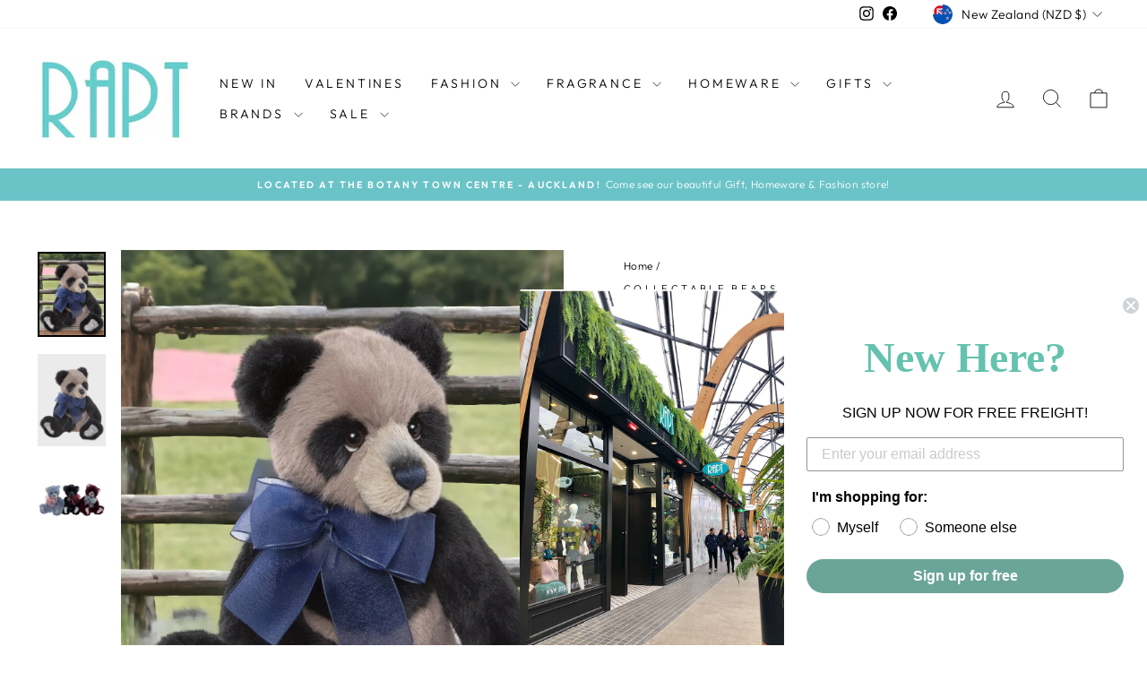

--- FILE ---
content_type: text/html; charset=utf-8
request_url: https://raptonline.co.nz/products/pre-order-q3-chess
body_size: 65541
content:
<!doctype html>
<html class="no-js" lang="en" dir="ltr">
<head>

<script>
        var tapita_meta_page_title =  `Charlie Bears Chess| RAPT ONLINE |New Zealand`;
        var tapita_meta_page_description = `At RAPT ONLINE we offer Charlie Bears Chess at the lowest price. Best local Gift shop in Auckland, come visit us in Botany or order via our website now. Plumo Collection is plush &amp; more...
THIS YEAR OUR PLUTO COLLECTION BEARS FORM OUR ENIGMATOLOGY SERIES AS THEY ARE ALL NAMED AFTER G`;
        </script><meta charset="utf-8">
  <meta http-equiv="X-UA-Compatible" content="IE=edge,chrome=1">
  <meta name="viewport" content="width=device-width,initial-scale=1">
  <meta name="theme-color" content="#111111">
  <link rel="canonical" href="https://raptonline.co.nz/products/pre-order-q3-chess">
  <link rel="preconnect" href="https://cdn.shopify.com" crossorigin>
  <link rel="preconnect" href="https://fonts.shopifycdn.com" crossorigin>
  <link rel="dns-prefetch" href="https://productreviews.shopifycdn.com">
  <link rel="dns-prefetch" href="https://ajax.googleapis.com">
  <link rel="dns-prefetch" href="https://maps.googleapis.com">
  <link rel="dns-prefetch" href="https://maps.gstatic.com"><link rel="shortcut icon" href="//raptonline.co.nz/cdn/shop/files/Rapt_favicon_32x32.gif?v=1716082149" type="image/png" /><title>Charlie Bears Chess
&ndash; RAPT ONLINE
</title>
<meta name="description" content="At RAPT ONLINE we offer Charlie Bears Chess at the lowest price. Best local Gift shop in Auckland, come visit us in Botany or order via our website now. Plumo Collection is plush &amp;amp; more...
THIS YEAR OUR PLUTO COLLECTION BEARS FORM OUR ENIGMATOLOGY SERIES AS THEY ARE ALL NAMED AFTER G"><meta property="og:site_name" content="RAPT ONLINE">
  <meta property="og:url" content="https://raptonline.co.nz/products/pre-order-q3-chess">
  <meta property="og:title" content="Charlie Bears Chess">
  <meta property="og:type" content="product">
  <meta property="og:description" content="Plumo Collection is plush &amp;amp; more... THIS YEAR OUR PLUTO COLLECTION BEARS FORM OUR ENIGMATOLOGY SERIES AS THEY ARE ALL NAMED AFTER GAMES AND PUZZLES. In addition to the plush, a small amount of alpaca fibres are added around the face and ears making them Plumo. Pluto bears are Limited in Production up to 1000 pieces"><meta property="og:image" content="http://raptonline.co.nz/cdn/shop/files/Chess-CB242443C_1024x1024_2x-Photoroom.jpg?v=1710657077">
    <meta property="og:image:secure_url" content="https://raptonline.co.nz/cdn/shop/files/Chess-CB242443C_1024x1024_2x-Photoroom.jpg?v=1710657077">
    <meta property="og:image:width" content="800">
    <meta property="og:image:height" content="1000"><meta name="twitter:site" content="@">
  <meta name="twitter:card" content="summary_large_image">
  <meta name="twitter:title" content="Charlie Bears Chess">
  <meta name="twitter:description" content="Plumo Collection is plush &amp;amp; more... THIS YEAR OUR PLUTO COLLECTION BEARS FORM OUR ENIGMATOLOGY SERIES AS THEY ARE ALL NAMED AFTER GAMES AND PUZZLES. In addition to the plush, a small amount of alpaca fibres are added around the face and ears making them Plumo. Pluto bears are Limited in Production up to 1000 pieces">
<style data-shopify>@font-face {
  font-family: "Tenor Sans";
  font-weight: 400;
  font-style: normal;
  font-display: swap;
  src: url("//raptonline.co.nz/cdn/fonts/tenor_sans/tenorsans_n4.966071a72c28462a9256039d3e3dc5b0cf314f65.woff2") format("woff2"),
       url("//raptonline.co.nz/cdn/fonts/tenor_sans/tenorsans_n4.2282841d948f9649ba5c3cad6ea46df268141820.woff") format("woff");
}

  @font-face {
  font-family: Outfit;
  font-weight: 300;
  font-style: normal;
  font-display: swap;
  src: url("//raptonline.co.nz/cdn/fonts/outfit/outfit_n3.8c97ae4c4fac7c2ea467a6dc784857f4de7e0e37.woff2") format("woff2"),
       url("//raptonline.co.nz/cdn/fonts/outfit/outfit_n3.b50a189ccde91f9bceee88f207c18c09f0b62a7b.woff") format("woff");
}


  @font-face {
  font-family: Outfit;
  font-weight: 600;
  font-style: normal;
  font-display: swap;
  src: url("//raptonline.co.nz/cdn/fonts/outfit/outfit_n6.dfcbaa80187851df2e8384061616a8eaa1702fdc.woff2") format("woff2"),
       url("//raptonline.co.nz/cdn/fonts/outfit/outfit_n6.88384e9fc3e36038624caccb938f24ea8008a91d.woff") format("woff");
}

  
  
</style><link href="//raptonline.co.nz/cdn/shop/t/14/assets/theme.css?v=93626464380700918791747630515" rel="stylesheet" type="text/css" media="all" />
<style data-shopify>:root {
    --typeHeaderPrimary: "Tenor Sans";
    --typeHeaderFallback: sans-serif;
    --typeHeaderSize: 36px;
    --typeHeaderWeight: 400;
    --typeHeaderLineHeight: 1;
    --typeHeaderSpacing: 0.0em;

    --typeBasePrimary:Outfit;
    --typeBaseFallback:sans-serif;
    --typeBaseSize: 14px;
    --typeBaseWeight: 300;
    --typeBaseSpacing: 0.025em;
    --typeBaseLineHeight: 1.4;
    --typeBaselineHeightMinus01: 1.3;

    --typeCollectionTitle: 20px;

    --iconWeight: 2px;
    --iconLinecaps: miter;

    
        --buttonRadius: 0;
    

    --colorGridOverlayOpacity: 0.1;
    --colorAnnouncement: #6ac3c7;
    --colorAnnouncementText: #ffffff;

    --colorBody: #ffffff;
    --colorBodyAlpha05: rgba(255, 255, 255, 0.05);
    --colorBodyDim: #f2f2f2;
    --colorBodyLightDim: #fafafa;
    --colorBodyMediumDim: #f5f5f5;


    --colorBorder: #e8e8e1;

    --colorBtnPrimary: #111111;
    --colorBtnPrimaryLight: #2b2b2b;
    --colorBtnPrimaryDim: #040404;
    --colorBtnPrimaryText: #ffffff;

    --colorCartDot: #ff4f33;

    --colorDrawers: #ffffff;
    --colorDrawersDim: #f2f2f2;
    --colorDrawerBorder: #e8e8e1;
    --colorDrawerText: #000000;
    --colorDrawerTextDark: #000000;
    --colorDrawerButton: #111111;
    --colorDrawerButtonText: #ffffff;

    --colorFooter: #ffffff;
    --colorFooterText: #000000;
    --colorFooterTextAlpha01: #000000;

    --colorGridOverlay: #000000;
    --colorGridOverlayOpacity: 0.1;

    --colorHeaderTextAlpha01: rgba(0, 0, 0, 0.1);

    --colorHeroText: #ffffff;

    --colorSmallImageBg: #ffffff;
    --colorLargeImageBg: #0f0f0f;

    --colorImageOverlay: #000000;
    --colorImageOverlayOpacity: 0.1;
    --colorImageOverlayTextShadow: 0.2;

    --colorLink: #000000;

    --colorModalBg: rgba(230, 230, 230, 0.6);

    --colorNav: #ffffff;
    --colorNavText: #000000;

    --colorPrice: #1c1d1d;

    --colorSaleTag: #1c1d1d;
    --colorSaleTagText: #ffffff;

    --colorTextBody: #000000;
    --colorTextBodyAlpha015: rgba(0, 0, 0, 0.15);
    --colorTextBodyAlpha005: rgba(0, 0, 0, 0.05);
    --colorTextBodyAlpha008: rgba(0, 0, 0, 0.08);
    --colorTextSavings: #C20000;

    --urlIcoSelect: url(//raptonline.co.nz/cdn/shop/t/14/assets/ico-select.svg);
    --urlIcoSelectFooter: url(//raptonline.co.nz/cdn/shop/t/14/assets/ico-select-footer.svg);
    --urlIcoSelectWhite: url(//raptonline.co.nz/cdn/shop/t/14/assets/ico-select-white.svg);

    --grid-gutter: 17px;
    --drawer-gutter: 20px;

    --sizeChartMargin: 25px 0;
    --sizeChartIconMargin: 5px;

    --newsletterReminderPadding: 40px;

    /*Shop Pay Installments*/
    --color-body-text: #000000;
    --color-body: #ffffff;
    --color-bg: #ffffff;
    }

    .placeholder-content {
    background-image: linear-gradient(100deg, #ffffff 40%, #f7f7f7 63%, #ffffff 79%);
    }</style><script>
    document.documentElement.className = document.documentElement.className.replace('no-js', 'js');

    window.theme = window.theme || {};
    theme.routes = {
      home: "/",
      cart: "/cart.js",
      cartPage: "/cart",
      cartAdd: "/cart/add.js",
      cartChange: "/cart/change.js",
      search: "/search",
      predictiveSearch: "/search/suggest"
    };
    theme.strings = {
      soldOut: "Sold Out",
      unavailable: "Unavailable",
      inStockLabel: "In stock, ready to ship",
      oneStockLabel: "Low stock - [count] item left",
      otherStockLabel: "Low stock - [count] items left",
      willNotShipUntil: "Ready to ship [date]",
      willBeInStockAfter: "Back in stock [date]",
      waitingForStock: "Backordered, shipping soon",
      savePrice: "Save [saved_amount]",
      cartEmpty: "Your cart is currently empty.",
      cartTermsConfirmation: "You must agree with the terms and conditions of sales to check out",
      searchCollections: "Collections",
      searchPages: "Pages",
      searchArticles: "Articles",
      productFrom: "from ",
      maxQuantity: "You can only have [quantity] of [title] in your cart."
    };
    theme.settings = {
      cartType: "drawer",
      isCustomerTemplate: false,
      moneyFormat: "${{amount}}",
      saveType: "percent",
      productImageSize: "natural",
      productImageCover: false,
      predictiveSearch: true,
      predictiveSearchType: null,
      predictiveSearchVendor: true,
      predictiveSearchPrice: false,
      quickView: true,
      themeName: 'Impulse',
      themeVersion: "7.6.2"
    };
  </script>

  <script>window.performance && window.performance.mark && window.performance.mark('shopify.content_for_header.start');</script><meta name="google-site-verification" content="-qs6pbqxy0crEd3UBSEju0VX43fClh8a7rsh43Eu5oU">
<meta name="facebook-domain-verification" content="ftt22wdx6j8bx92e5cw9gn6uzbq0ii">
<meta name="facebook-domain-verification" content="ftt22wdx6j8bx92e5cw9gn6uzbq0ii">
<meta id="shopify-digital-wallet" name="shopify-digital-wallet" content="/24907907154/digital_wallets/dialog">
<meta name="shopify-checkout-api-token" content="5fab697347ac227a6d09c8297034f2fe">
<link rel="alternate" type="application/json+oembed" href="https://raptonline.co.nz/products/pre-order-q3-chess.oembed">
<script async="async" src="/checkouts/internal/preloads.js?locale=en-NZ"></script>
<script id="apple-pay-shop-capabilities" type="application/json">{"shopId":24907907154,"countryCode":"NZ","currencyCode":"NZD","merchantCapabilities":["supports3DS"],"merchantId":"gid:\/\/shopify\/Shop\/24907907154","merchantName":"RAPT ONLINE","requiredBillingContactFields":["postalAddress","email","phone"],"requiredShippingContactFields":["postalAddress","email","phone"],"shippingType":"shipping","supportedNetworks":["visa","masterCard","amex","jcb"],"total":{"type":"pending","label":"RAPT ONLINE","amount":"1.00"},"shopifyPaymentsEnabled":true,"supportsSubscriptions":true}</script>
<script id="shopify-features" type="application/json">{"accessToken":"5fab697347ac227a6d09c8297034f2fe","betas":["rich-media-storefront-analytics"],"domain":"raptonline.co.nz","predictiveSearch":true,"shopId":24907907154,"locale":"en"}</script>
<script>var Shopify = Shopify || {};
Shopify.shop = "rapt-online.myshopify.com";
Shopify.locale = "en";
Shopify.currency = {"active":"NZD","rate":"1.0"};
Shopify.country = "NZ";
Shopify.theme = {"name":"Updated copy of Impulse","id":127159205970,"schema_name":"Impulse","schema_version":"7.6.2","theme_store_id":857,"role":"main"};
Shopify.theme.handle = "null";
Shopify.theme.style = {"id":null,"handle":null};
Shopify.cdnHost = "raptonline.co.nz/cdn";
Shopify.routes = Shopify.routes || {};
Shopify.routes.root = "/";</script>
<script type="module">!function(o){(o.Shopify=o.Shopify||{}).modules=!0}(window);</script>
<script>!function(o){function n(){var o=[];function n(){o.push(Array.prototype.slice.apply(arguments))}return n.q=o,n}var t=o.Shopify=o.Shopify||{};t.loadFeatures=n(),t.autoloadFeatures=n()}(window);</script>
<script id="shop-js-analytics" type="application/json">{"pageType":"product"}</script>
<script defer="defer" async type="module" src="//raptonline.co.nz/cdn/shopifycloud/shop-js/modules/v2/client.init-shop-cart-sync_BT-GjEfc.en.esm.js"></script>
<script defer="defer" async type="module" src="//raptonline.co.nz/cdn/shopifycloud/shop-js/modules/v2/chunk.common_D58fp_Oc.esm.js"></script>
<script defer="defer" async type="module" src="//raptonline.co.nz/cdn/shopifycloud/shop-js/modules/v2/chunk.modal_xMitdFEc.esm.js"></script>
<script type="module">
  await import("//raptonline.co.nz/cdn/shopifycloud/shop-js/modules/v2/client.init-shop-cart-sync_BT-GjEfc.en.esm.js");
await import("//raptonline.co.nz/cdn/shopifycloud/shop-js/modules/v2/chunk.common_D58fp_Oc.esm.js");
await import("//raptonline.co.nz/cdn/shopifycloud/shop-js/modules/v2/chunk.modal_xMitdFEc.esm.js");

  window.Shopify.SignInWithShop?.initShopCartSync?.({"fedCMEnabled":true,"windoidEnabled":true});

</script>
<script>(function() {
  var isLoaded = false;
  function asyncLoad() {
    if (isLoaded) return;
    isLoaded = true;
    var urls = ["https:\/\/joy.avada.io\/scripttag\/avada-joy.min.js?shop=rapt-online.myshopify.com","https:\/\/cdn.shopify.com\/s\/files\/1\/0597\/3783\/3627\/files\/tptinstall.min.js?v=1718591634\u0026t=tapita-seo-script-tags\u0026shop=rapt-online.myshopify.com","https:\/\/cdn.nfcube.com\/instafeed-154c6c83f02462507c29c8a6f3cf5998.js?shop=rapt-online.myshopify.com","https:\/\/services.blend-ai.com\/pulse?shop=rapt-online.myshopify.com"];
    for (var i = 0; i < urls.length; i++) {
      var s = document.createElement('script');
      s.type = 'text/javascript';
      s.async = true;
      s.src = urls[i];
      var x = document.getElementsByTagName('script')[0];
      x.parentNode.insertBefore(s, x);
    }
  };
  if(window.attachEvent) {
    window.attachEvent('onload', asyncLoad);
  } else {
    window.addEventListener('load', asyncLoad, false);
  }
})();</script>
<script id="__st">var __st={"a":24907907154,"offset":46800,"reqid":"e8a7802d-4990-4d24-9106-74060c4c6313-1769374211","pageurl":"raptonline.co.nz\/products\/pre-order-q3-chess","u":"1720674c5d5d","p":"product","rtyp":"product","rid":7251589759058};</script>
<script>window.ShopifyPaypalV4VisibilityTracking = true;</script>
<script id="captcha-bootstrap">!function(){'use strict';const t='contact',e='account',n='new_comment',o=[[t,t],['blogs',n],['comments',n],[t,'customer']],c=[[e,'customer_login'],[e,'guest_login'],[e,'recover_customer_password'],[e,'create_customer']],r=t=>t.map((([t,e])=>`form[action*='/${t}']:not([data-nocaptcha='true']) input[name='form_type'][value='${e}']`)).join(','),a=t=>()=>t?[...document.querySelectorAll(t)].map((t=>t.form)):[];function s(){const t=[...o],e=r(t);return a(e)}const i='password',u='form_key',d=['recaptcha-v3-token','g-recaptcha-response','h-captcha-response',i],f=()=>{try{return window.sessionStorage}catch{return}},m='__shopify_v',_=t=>t.elements[u];function p(t,e,n=!1){try{const o=window.sessionStorage,c=JSON.parse(o.getItem(e)),{data:r}=function(t){const{data:e,action:n}=t;return t[m]||n?{data:e,action:n}:{data:t,action:n}}(c);for(const[e,n]of Object.entries(r))t.elements[e]&&(t.elements[e].value=n);n&&o.removeItem(e)}catch(o){console.error('form repopulation failed',{error:o})}}const l='form_type',E='cptcha';function T(t){t.dataset[E]=!0}const w=window,h=w.document,L='Shopify',v='ce_forms',y='captcha';let A=!1;((t,e)=>{const n=(g='f06e6c50-85a8-45c8-87d0-21a2b65856fe',I='https://cdn.shopify.com/shopifycloud/storefront-forms-hcaptcha/ce_storefront_forms_captcha_hcaptcha.v1.5.2.iife.js',D={infoText:'Protected by hCaptcha',privacyText:'Privacy',termsText:'Terms'},(t,e,n)=>{const o=w[L][v],c=o.bindForm;if(c)return c(t,g,e,D).then(n);var r;o.q.push([[t,g,e,D],n]),r=I,A||(h.body.append(Object.assign(h.createElement('script'),{id:'captcha-provider',async:!0,src:r})),A=!0)});var g,I,D;w[L]=w[L]||{},w[L][v]=w[L][v]||{},w[L][v].q=[],w[L][y]=w[L][y]||{},w[L][y].protect=function(t,e){n(t,void 0,e),T(t)},Object.freeze(w[L][y]),function(t,e,n,w,h,L){const[v,y,A,g]=function(t,e,n){const i=e?o:[],u=t?c:[],d=[...i,...u],f=r(d),m=r(i),_=r(d.filter((([t,e])=>n.includes(e))));return[a(f),a(m),a(_),s()]}(w,h,L),I=t=>{const e=t.target;return e instanceof HTMLFormElement?e:e&&e.form},D=t=>v().includes(t);t.addEventListener('submit',(t=>{const e=I(t);if(!e)return;const n=D(e)&&!e.dataset.hcaptchaBound&&!e.dataset.recaptchaBound,o=_(e),c=g().includes(e)&&(!o||!o.value);(n||c)&&t.preventDefault(),c&&!n&&(function(t){try{if(!f())return;!function(t){const e=f();if(!e)return;const n=_(t);if(!n)return;const o=n.value;o&&e.removeItem(o)}(t);const e=Array.from(Array(32),(()=>Math.random().toString(36)[2])).join('');!function(t,e){_(t)||t.append(Object.assign(document.createElement('input'),{type:'hidden',name:u})),t.elements[u].value=e}(t,e),function(t,e){const n=f();if(!n)return;const o=[...t.querySelectorAll(`input[type='${i}']`)].map((({name:t})=>t)),c=[...d,...o],r={};for(const[a,s]of new FormData(t).entries())c.includes(a)||(r[a]=s);n.setItem(e,JSON.stringify({[m]:1,action:t.action,data:r}))}(t,e)}catch(e){console.error('failed to persist form',e)}}(e),e.submit())}));const S=(t,e)=>{t&&!t.dataset[E]&&(n(t,e.some((e=>e===t))),T(t))};for(const o of['focusin','change'])t.addEventListener(o,(t=>{const e=I(t);D(e)&&S(e,y())}));const B=e.get('form_key'),M=e.get(l),P=B&&M;t.addEventListener('DOMContentLoaded',(()=>{const t=y();if(P)for(const e of t)e.elements[l].value===M&&p(e,B);[...new Set([...A(),...v().filter((t=>'true'===t.dataset.shopifyCaptcha))])].forEach((e=>S(e,t)))}))}(h,new URLSearchParams(w.location.search),n,t,e,['guest_login'])})(!0,!0)}();</script>
<script integrity="sha256-4kQ18oKyAcykRKYeNunJcIwy7WH5gtpwJnB7kiuLZ1E=" data-source-attribution="shopify.loadfeatures" defer="defer" src="//raptonline.co.nz/cdn/shopifycloud/storefront/assets/storefront/load_feature-a0a9edcb.js" crossorigin="anonymous"></script>
<script data-source-attribution="shopify.dynamic_checkout.dynamic.init">var Shopify=Shopify||{};Shopify.PaymentButton=Shopify.PaymentButton||{isStorefrontPortableWallets:!0,init:function(){window.Shopify.PaymentButton.init=function(){};var t=document.createElement("script");t.src="https://raptonline.co.nz/cdn/shopifycloud/portable-wallets/latest/portable-wallets.en.js",t.type="module",document.head.appendChild(t)}};
</script>
<script data-source-attribution="shopify.dynamic_checkout.buyer_consent">
  function portableWalletsHideBuyerConsent(e){var t=document.getElementById("shopify-buyer-consent"),n=document.getElementById("shopify-subscription-policy-button");t&&n&&(t.classList.add("hidden"),t.setAttribute("aria-hidden","true"),n.removeEventListener("click",e))}function portableWalletsShowBuyerConsent(e){var t=document.getElementById("shopify-buyer-consent"),n=document.getElementById("shopify-subscription-policy-button");t&&n&&(t.classList.remove("hidden"),t.removeAttribute("aria-hidden"),n.addEventListener("click",e))}window.Shopify?.PaymentButton&&(window.Shopify.PaymentButton.hideBuyerConsent=portableWalletsHideBuyerConsent,window.Shopify.PaymentButton.showBuyerConsent=portableWalletsShowBuyerConsent);
</script>
<script>
  function portableWalletsCleanup(e){e&&e.src&&console.error("Failed to load portable wallets script "+e.src);var t=document.querySelectorAll("shopify-accelerated-checkout .shopify-payment-button__skeleton, shopify-accelerated-checkout-cart .wallet-cart-button__skeleton"),e=document.getElementById("shopify-buyer-consent");for(let e=0;e<t.length;e++)t[e].remove();e&&e.remove()}function portableWalletsNotLoadedAsModule(e){e instanceof ErrorEvent&&"string"==typeof e.message&&e.message.includes("import.meta")&&"string"==typeof e.filename&&e.filename.includes("portable-wallets")&&(window.removeEventListener("error",portableWalletsNotLoadedAsModule),window.Shopify.PaymentButton.failedToLoad=e,"loading"===document.readyState?document.addEventListener("DOMContentLoaded",window.Shopify.PaymentButton.init):window.Shopify.PaymentButton.init())}window.addEventListener("error",portableWalletsNotLoadedAsModule);
</script>

<script type="module" src="https://raptonline.co.nz/cdn/shopifycloud/portable-wallets/latest/portable-wallets.en.js" onError="portableWalletsCleanup(this)" crossorigin="anonymous"></script>
<script nomodule>
  document.addEventListener("DOMContentLoaded", portableWalletsCleanup);
</script>

<link id="shopify-accelerated-checkout-styles" rel="stylesheet" media="screen" href="https://raptonline.co.nz/cdn/shopifycloud/portable-wallets/latest/accelerated-checkout-backwards-compat.css" crossorigin="anonymous">
<style id="shopify-accelerated-checkout-cart">
        #shopify-buyer-consent {
  margin-top: 1em;
  display: inline-block;
  width: 100%;
}

#shopify-buyer-consent.hidden {
  display: none;
}

#shopify-subscription-policy-button {
  background: none;
  border: none;
  padding: 0;
  text-decoration: underline;
  font-size: inherit;
  cursor: pointer;
}

#shopify-subscription-policy-button::before {
  box-shadow: none;
}

      </style>

<script>window.performance && window.performance.mark && window.performance.mark('shopify.content_for_header.end');</script>

  <script src="//raptonline.co.nz/cdn/shop/t/14/assets/vendor-scripts-v11.js" defer="defer"></script><link rel="stylesheet" href="//raptonline.co.nz/cdn/shop/t/14/assets/country-flags.css"><script src="//raptonline.co.nz/cdn/shop/t/14/assets/theme.js?v=22325264162658116151747630497" defer="defer"></script>
<!-- BEGIN app block: shopify://apps/tapita-seo-speed/blocks/app-embed/cd37ca7a-40ad-4fdc-afd3-768701482209 -->



<script class="tpt-seo-schema">
    var tapitaSeoVer = 1177;
    var tptAddedSchemas = [];
</script>


    <!-- BEGIN app snippet: broken-sword.js.bundled --><script type="application/javascript" class="tge139c2a2f4a37534c9e296fc79ae6bd3">function brokenFixer({dataStr:e,pageType:t,designMode:n,version:r=2,limStr:f}){if(!window.alreadyPracticeBrokenArt){window.alreadyPracticeBrokenArt=!0;var w=!!localStorage.getItem("tpt-broken-debug"),g=new URL(location.href),o=["/cart","/checkout","/password","/captcha","/account","/challenge"];if(c=g.pathname,o.includes(c))return;function a(e){e=localStorage.getItem(e);try{if(e)return JSON.parse(e)}catch(e){}return{}}function y(e,t){localStorage.setItem(t,JSON.stringify(e||{}))}var o="check-404-local-place-"+r,b="check-404-reports-"+r,c={path:location.href,time:Date.now()};try{var i=decodeURI(e),u=function(e,t){for(var n="",r=0;r<e.length;r++)n+=String.fromCharCode(e.charCodeAt(r)^t.charCodeAt(r%t.length));return n}(i,"tapitalabanahaputakibana1"),l=null;try{l=JSON.parse(u).dataObj}catch(e){}if(l){w&&console.log(l);try{var d=l.enable,S=l.redirectLink,C=(w&&console.log("obj: ",l),S=S||"/",l.reportUrl),R=l.mask,U=l.hKey,k=a(o),A=(d&&!n&&y(c,o),a(b)),s=2+Math.random(),h=Math.max(...Object.values(A))||0,v=!A[g.href]||A[g.href].time+9e5<Date.now()&&h+6e4*s<Date.now();async function m(){return async function(e){var t,n,r,o,a,c,i,u,l,d,s,h,m,p;if(w&&console.log("Running critical report operation"),function(e){if(!e)return!1;try{var t=JSON.parse(e);return t.time&&new Date(t.time).getTime()>Date.now()}catch(e){return w&&console.error(e),!1}}(f))return w&&console.log("limited"),0;try{return C&&R&&v&&window.crypto&&U?(p=C,t=["https:","http:"].some(function(e){return p.startsWith(e)})?new URL(C):new URL(C,g.origin),n=S||"/",r={from:encodeURIComponent(e),to:n,host:encodeURIComponent(g.host),path:encodeURIComponent(g.pathname),mask:encodeURIComponent(R),x:encodeURIComponent(Math.round(1e9*Math.random()).toString()),seed:encodeURIComponent((new Date).toUTCString()),trackPath:k?.path||""},o=window.crypto.getRandomValues(new Uint8Array(16)),a=await window.crypto.subtle.importKey("raw",Uint8Array.from(window.atob(U),function(e){return e.charCodeAt(0)}),{name:"AES-CTR"},!1,["encrypt","decrypt"]),c=JSON.stringify(r),i=new Uint8Array(await window.crypto.subtle.encrypt({name:"AES-CTR",counter:o,length:128},a,(m=c,(new TextEncoder).encode(m)))),u=encodeURIComponent(o.toString()),l=encodeURIComponent(i.toString()),d=l+u,s=new TextEncoder("utf-8"),A[g.href]={time:Date.now()},y(A,b),h="64a6988ec0ecacbdf40ecf504e70b9a5f6174a8992c856c7ee22e1e0be03a8890412904b9d17a467d03559fe573c324271615dbcf191e4cfc259b5a01a3bb824".trim(),window.crypto.subtle.importKey("raw",s.encode(h),{name:"HMAC",hash:{name:"SHA-512"}},!1,["sign","verify"]).then(function(e){return window.crypto.subtle.sign("HMAC",e,s.encode(d))}).then(function(e){e=new Uint8Array(e);return Array.prototype.map.call(e,function(e){return e.toString(16).padStart(2,"0")}).join("")}).then(function(e){e={mingle:u,h:l,m:encodeURIComponent(e)};return fetch(t.toString(),{headers:{Accept:"text/plain","Content-type":"application/json"},body:JSON.stringify(e),method:"POST"})}).catch(function(e){w&&console.error(e)})):0}catch(e){w&&console.error("Report error",e)}}(g.href)}(d&&!n&&!!S||w)&&(w&&console.log("Running time"),"404"===t)&&(w&&console.log("Pure missing",t,g.href),!!g.searchParams.get("is-preview")||(x=g.searchParams)&&["return_to","return_url"].some(function(e){return!!x.get(e)})||(I=g.pathname,["apps","a","community","tools"].map(function(e){return`/${e}/`}).some(function(e){return I.startsWith(e)}))||("/account"===(p=g.pathname)||p.startsWith("/account/"))||(w&&console.log("Actually run re-route 1"),setTimeout(function(){m()},1e3*Math.random())))}catch(e){w&&console.error(e)}}}catch(e){}}var p,I,x,c;setTimeout(function(){var e=document.querySelectorAll(".tge139c2a2f4a37534c9e296fc79ae6bd3,.majority-id-lapse");e&&0<e.length&&e.forEach(function(e){e.remove()})},300),window.brokenFixer&&(delete window.brokenFixer,window.brokenFixer=null)}window.brokenFixer||(window.brokenFixer=brokenFixer);</script><!-- END app snippet -->
    <script class="majority-id-lapse">
        (function () {
            var dataStr = "%0FC%14%08%00%00#%03%08CT%1AJ%04%1E%14%16%0D%0EKX%15%1C%14TXC%02%0C%10%08%1E%04%01%15%22%08%06%0AROVCGK%0E%00%1D%15d%04%05%11%1D%11%05N%5B@S%5ES%5CL@GYSR=RPTQ%05NUIG@Q_;@ML%13%0D%11%1F%07%004%19%05@%5BLNE%1B%0E%1C%1A%5B%15%0D%11%0B%15%0FL%1B%04%1FX%04%13%04%11%1BN%0F%11X%5B%17AF%15%11%1CN%10%04%1E%0E%1A%152%07%1B%0A%0E%07.%08%00%0A%13XC%1D%08%07%0AN%5B@S%5CQ_%02%14M%16L%0A%0FVTCURLQ%5D%08B%00%0FLSS%0AU%5B%02@C%10T%0D%0C@ML%0AT%11%112%1B%1B%0A%09%0F.%08%00%0AJ%5B%16%14%18%12%0EE@%09%25%04HV%5BR!%20SX$$-%16%1B:81!%20&_9%15,%1D%15I%01(%13_%17%0F%0A%0F%10U8%0B!%04#?%17X8$3%5CL%1CL";
            var limStr = '{"time":"Sat, 24 Jan 2026 05:24:09 GMT"}';
            var tptPageType = "product";
            var tptPath = "/products/pre-order-q3-chess";
            var designMode = !!false;
            var tptHost = "raptonline.co.nz";
            window.brokenFixer && window.brokenFixer({
                dataStr, pageType: tptPageType, path: tptPath, designMode, tptHost, limStr
            });
        })();
    </script>





    <!-- BEGIN app snippet: product-schema -->

  
    
    
    
    
    
    
    
    <!-- Start - Added by Tapita SEO & Speed: Product Structured Data -->
    <script type="application/ld+json" author="tpt" tpt-p-id="7251589759058"></script>
    <script>
    (() => {
        const DEBUG = window.location.href?.includes("debug");
        const log = (...a) => DEBUG && console.log(...a);
      const productSchemaData = {"turnOn":true,"fullField":true,"shippingFee":"9.95","shippingCountry":["{\"code\":\"NZ\",\"value\":\"New Zealand\"}"],"handlingTime":{"minValue":1,"maxValue":3},"transitTime":{"minValue":1,"maxValue":4},"productReturnPolicy":"https://schema.org/MerchantReturnFiniteReturnWindow","returnCountry":["{\"code\":\"NZ\",\"value\":\"New Zealand\"}"],"returnPeriod":0,"returnMethod":"https://schema.org/ReturnByMail","returnFees":"https://schema.org/FreeReturn"};
      if (!productSchemaData.reviewApp)
        productSchemaData.reviewApp = "None";
      const shopifyObject = window?.Shopify;
      const currencyRate = Number(shopifyObject?.currency?.rate) || 1;
      const shippingFee = productSchemaData?.shippingFee || 0;
      const shippingFeeByRate = shippingFee*currencyRate || shippingFee;
      const shippingFeeByRateRound = Math.round(shippingFeeByRate * 100) / 100;
      
      
      
      
      

      
        let productSchema = {
                  "@context": "https://schema.org",
                  "@type": "Product",
                  "name": "Charlie Bears Chess",
                  "image": [
                    "https://raptonline.co.nz/cdn/shop/files/Chess-CB242443C_1024x1024_2x-Photoroom.jpg?v=1710657077",
                    "https://raptonline.co.nz/cdn/shop/products/Chess-CB242443C_1024x1024-2x.jpg?v=1710657077",
                    "https://raptonline.co.nz/cdn/shop/files/FullSizeRender_1024x1024_2x_f0f3d30c-8591-4cca-8697-54318b7ae716.webp?v=1710657966"
                  ],
                  "description": "Plumo Collection is plush \u0026amp;amp; more...THIS YEAR OUR PLUTO COLLECTION BEARS FORM OUR ENIGMATOLOGY SERIES AS THEY ARE ALL NAMED AFTER GAMES AND PUZZLES.In addition to the plush, a small amount of alpaca fibres are added around the face and ears making them Plumo.Pluto bears are Limited in Production up to 1000 pieces worldwideChess is 33cmABOUT CHARLIE BEARSCharlie Bears are affordable, collectable bears and characters designed by Charlie at The Bearhouse in Cornwall. Charlie also collaborates with other world-renowned bear artists to create different collections. All Charlie Bears are limited in production, and our special collections often have very low editions. Lovingly made by hand, each bear has their own unique characteristics and that is why only Charlie Bears are known as the bears with personalities.Founded by Charlotte and William Morris in late 2005, Charlie Bears began its journey on 1st February 2006 with the launch of its first collection of just 12 bears. Today we have created over 2500 different designs and Charlie Bears are available to adopt from over 500 retail stores and online shops worldwide.",
                  "brand": {
                    "@type": "Brand",
                    "name": "CHARLIE BEARS"
                  },
                  "sku": "41067",
                  "mpn": "41067",
                  "offers": {
                      "@type": "Offer",
                      "url":"https://raptonline.co.nz/products/pre-order-q3-chess",
                       
                      "priceCurrency": "NZD",
                      "price": "114.99",
                      "priceValidUntil": "2050-12-31",
                       
                      "availability": "https://schema.org/InStock",
                      "shippingDetails": {
                        "@type": "OfferShippingDetails",
                        "shippingRate": {
                          "@type": "MonetaryAmount",
                          "value": shippingFeeByRateRound || 0,
                          "currency": "NZD"
                        },
                        "shippingDestination": {
                          "@type": "DefinedRegion",
                          "addressCountry": productSchemaData?.shippingCountry?.map(shippingCountry => {
                            const valueParse = JSON.parse(shippingCountry) || {};
                            const code = valueParse?.code || '';
                            return code;
                          })
                        },
                        "deliveryTime": {
                          "@type": "ShippingDeliveryTime",
                          "handlingTime": {
                            "@type": "QuantitativeValue",
                            "minValue": productSchemaData?.handlingTime?.minValue || 0,
                            "maxValue": productSchemaData?.handlingTime?.maxValue || 0, 
                            "unitCode": "DAY"
                          },
                          "transitTime": {
                            "@type": "QuantitativeValue",
                            "minValue": productSchemaData?.transitTime?.minValue || 0,
                            "maxValue": productSchemaData?.transitTime?.maxValue || 0, 
                            "unitCode": "DAY"
                          }
                        },
                      },
                      "hasMerchantReturnPolicy": {
                        "@type": "MerchantReturnPolicy",
                        "applicableCountry": (function () {
                          const parseValue = JSON.parse(productSchemaData?.returnCountry || null) || {};
                          const returnCountry = parseValue?.code;
                          return returnCountry;
                        })() ,
                        "returnPolicyCategory": productSchemaData?.productReturnPolicy,
                        "merchantReturnDays": productSchemaData?.returnPeriod || 0,
                        "returnMethod": productSchemaData?.returnMethod,
                        "returnFees": productSchemaData?.returnFees
                      }
                  }
        }
      
      if (productSchema.offers && productSchema.offers.hasMerchantReturnPolicy) {
        if(productSchemaData?.productReturnPolicy === 'https://schema.org/MerchantReturnUnlimitedWindow'){
            delete productSchema.offers.hasMerchantReturnPolicy.merchantReturnDays;
        }
        if(productSchemaData?.returnFees === 'https://schema.org/ReturnShippingFees'){
            const returnShippingFees = productSchemaData?.returnShippingFees;
            const returnShippingFeesByRate = returnShippingFees*currencyRate || shippingFee;
            const returnShippingFeesByRateRound = Math.round(returnShippingFeesByRate * 100) / 100;
            productSchema.offers.hasMerchantReturnPolicy.returnShippingFeesAmount = {
            "@type": "MonetaryAmount",
            "currency":  "NZD",
            "value": returnShippingFeesByRateRound
            }
        }
        if (productSchemaData && productSchemaData.refundType) {
            productSchema.offers.hasMerchantReturnPolicy.refundType = productSchemaData?.refundType;
        }
      } else if (productSchema.hasVariant && productSchema.hasVariant.length) {
        productSchema.hasVariant.forEach(function(vSchema, vInd) {
            /* update for variants */
            if (vSchema.offers && vSchema.offers.hasMerchantReturnPolicy) {
                if(productSchemaData?.productReturnPolicy === 'https://schema.org/MerchantReturnUnlimitedWindow'){
                    delete vSchema.offers.hasMerchantReturnPolicy.merchantReturnDays;
                }
                if(productSchemaData?.returnFees === 'https://schema.org/ReturnShippingFees'){
                    const returnShippingFees = productSchemaData?.returnShippingFees;
                    const returnShippingFeesByRate = returnShippingFees*currencyRate || shippingFee;
                    const returnShippingFeesByRateRound = Math.round(returnShippingFeesByRate * 100) / 100;
                    vSchema.offers.hasMerchantReturnPolicy.returnShippingFeesAmount = {
                        "@type": "MonetaryAmount",
                        "currency":  "NZD",
                        "value": returnShippingFeesByRateRound
                    }
                }
                if (productSchemaData && productSchemaData.refundType) {
                    vSchema.offers.hasMerchantReturnPolicy.refundType = productSchemaData?.refundType;
                }
            }
            productSchema.hasVariant[vInd] = vSchema;
        });
      }
      try { 
        
            // Check Judgeme review
            if(["Judge.me", "None"].includes(productSchemaData.reviewApp)) {
                productSchema["@id"] = "https:\/\/raptonline.co.nz\/products\/pre-order-q3-chess#product";
                
            }
        
        
        
        
        
        
        

        // Check Okendo review 2
        const okendoCheck1 =  false ;
        const okendoCheck2 =  false ;
        if((okendoCheck1 || okendoCheck2) && ["Okendo" , "None"].includes(productSchemaData.reviewApp)){
            if(okendoCheck1){
                productSchema["aggregateRating"] = {
                    "@type": "AggregateRating",
                    "ratingValue": "",
                    "ratingCount": ""
                };
            } else if(okendoCheck2) {
                productSchema["aggregateRating"] = {
                    "@type": "AggregateRating",
                    "ratingValue": "",
                    "ratingCount": ""
                };
            };
        }
            
        
        
            // Check Klaviyo/Vital review
            const kvReviewCount = 1;
            const kvReviewValue = 5.0;
            if(kvReviewCount && kvReviewValue && ["Klaviyo", "None", "Vitals"].includes(productSchemaData.reviewApp)){
                if (!productSchema["aggregateRating"])
                    productSchema["aggregateRating"] = {
                        "@type": "AggregateRating",
                        "reviewCount": 1, 
                        "ratingValue": 5.0
                    };
            }
        
        
        
            // ryviu
            
const ryviuReviewCount = 0;
            const ryviuReviewValue = 0;
            if(ryviuReviewCount && ryviuReviewValue && ["Ryviu", "None"].includes(productSchemaData.reviewApp)){
                productSchema["aggregateRating"] = {
                    "@type": "AggregateRating",
                    "reviewCount": ryviuReviewCount, 
                    "ratingValue": ryviuReviewValue
                };
            }
        
        /* Add custom schema value from external functions */
        if (window.tptAlterProductSchema) {
            productSchema = window.tptAlterProductSchema(productSchema);
        }
      } catch (err) {
          console.warn('Structured Data error: ', err);
      }
        const scriptTag = document.querySelector('script[type="application/ld+json"][author="tpt"][tpt-p-id="7251589759058"]');
        if (scriptTag) {
            scriptTag.innerHTML = JSON.stringify(productSchema);
            log("Updated scriptTag: ", productSchema);
        }
        window.tptProductSchema = productSchema;
        log("TPT productSchema: ", productSchema);
    })();
    </script>
    
      <!-- End - Added by Tapita SEO & Speed: Product Structured Data  -->
    
  <!-- END app snippet -->



  
      
      
      <!-- Start - Added by Tapita SEO & Speed: Breadcrumb Structured Data  -->
        <script type="application/ld+json" author="tpt">
          {
          "@context": "https://schema.org",
          "@type": "BreadcrumbList",
          "itemListElement": [{
            "@type": "ListItem",
            "position": 1,"name": "Products",
            "item": "https://raptonline.co.nz/products"}, {
            "@type": "ListItem",
            "position": 2,
            "name": "Charlie Bears Chess",
            "item": "https://raptonline.co.nz/products/pre-order-q3-chess"
          }]
        }
        </script>
        <script>window.tptAddedSchemas.push("BreadcrumbList");</script>
      <!-- End - Added by Tapita SEO & Speed: Breadcrumb Structured Data  -->
      
  




<script class="tpt-seo-schema">
  const tptPathName = "/products/pre-order-q3-chess";
  const tptShopId = "24907907154";

  let tptPageType;
  let tpPageHandle;

  if(tptPathName == '/'){
    tptPageType = 'homepage';
    tpPageHandle = 'homepage';
  }else{
    tptPageType = tptPathName.split("/")[1];
    if(tptPageType == 'blogs'){
        tpPageHandle = tptPathName.split("/")[3];
    }else{
        tpPageHandle = tptPathName.split("/")[2];
    }
  }


    var scriptEl = document.createElement('script');
    scriptEl.type = 'application/ld+json';
    scriptEl.setAttribute('author', 'tpt'); 
    var tptSchemaConfigUrl =  'https://cdn.shopify.com/s/files/1/0249/0790/7154/t/14/assets/tapita-schema-config.json?v=1747630554';
    // ADD SCHEMA WHEN tptSchemaConfigUrl valid
  if (tptSchemaConfigUrl) {
    fetch(tptSchemaConfigUrl)
        .then(response => response.json())
        .then(data => {
            const checkPlan = data?.howTo?.turnOn || data?.recipe?.turnOn || data?.video?.turnOn;
            if(!checkPlan){
                return;
            }
            let schemaList = [];
            for (const property in data) {
                let schemaData = {};
                if(property == 'article' || property == 'siteLink' || property == 'breadcrumb' || property == 'product'){
                continue;
                }
                const configs = data[property].pageList || [];
                const configMatchList = configs.filter(config => {
                return config.pageData.handle == tpPageHandle;
                });
                const configMatch = configMatchList[0] || {};
                const turnon = configMatch?.turnOn;
                if(!turnon) {
                continue;
                };
                if(property == 'video'){
                const configType = configMatch?.videoConfig || {};
                    schemaData = {
                    "@context": "https://schema.org",
                    "@type": "VideoObject",
                    "name": configType?.title,
                        "description": configType?.description,
                        "thumbnailUrl": configType?.imageUrl,
                        "uploadDate": configType?.uploadDate,
                        "duration": configType?.duration,
                        "contentUrl": configType?.videoUrl,
                    }
                schemaList.push(schemaData || {});
                window.tptAddedSchemas.push("VideoObject");
                }
                if(property == 'howTo'){
                    const configType = configMatch?.howToConfig || {};
                        schemaData = {
                        "@context": "https://schema.org",
                        "@type": "HowTo",
                        "image": {
                            "@type": "ImageObject",
                            "url": configType?.imageUrl[0],
                        },
                        "name": configType?.title,
                        "totalTime": configType?.duration,
                        "estimatedCost": {
                            "@type": "MonetaryAmount",
                            "currency": configType?.currency?.match(/\((.*)\)/)[1],
                            "value": configType?.estimatedCost
                        },
                        "supply": configType?.supply?.map(supply => {
                            return {
                            "@type": "HowToSupply",
                            "name": supply.name
                            }
                        }),
                        "tool": configType?.tool?.map(supply => {
                            return {
                            "@type": "HowToTool",
                            "name": supply.name
                            }
                        }),
                        "step": configType?.sectionStep?.stepValue?.map(step => {
                            return {
                            "@type": "HowToStep",
                            "name": step?.name,
                            "text": step?.description,
                            "image": step?.imageUrl?.length > 0 ? step?.imageUrl[0] : '',
                            "url": step?.stepUrl
                            }
                        })
                    }
                    window.tptAddedSchemas.push("HowTo");
                    if(configType?.sectionVideo?.title && configType?.sectionVideo?.uploadDate && configType?.sectionVideo?.imageUrl[0]){
                        const videoSchema = {
                            "@type": "VideoObject",
                            "name": configType?.sectionVideo?.title,
                            "description": configType?.sectionVideo?.description,
                            "thumbnailUrl": configType?.sectionVideo?.imageUrl[0],
                            "uploadDate": configType?.sectionVideo?.uploadDate,
                            "duration": configType?.sectionVideo?.duration,
                            "contentUrl": configType?.sectionVideo?.videoUrl,
                        }
                        schemaData.video = videoSchema;
                        window.tptAddedSchemas.push("VideoObject");
                    }
                    schemaList.push(schemaData || {});
                }
                if(property == 'recipe'){
                    const configType = configMatch?.recipeConfig || {};
                    schemaData = {
                        "@context": "https://schema.org/",
                        "@type": "Recipe",
                        "name": configType?.name,
                        "image": [
                        configType?.imageUrls?.small?.length > 0 ? configType?.imageUrls?.small[0] : '',
                        configType?.imageUrls?.medium?.length > 0 ? configType?.imageUrls?.medium[0] : '',
                        configType?.imageUrls?.large?.length > 0 ? configType?.imageUrls?.large[0] : '',
                        ],
                        "author": {
                            "@type": "Person",
                            "name": configType?.author
                        },
                        "datePublished": configType?.uploadDate,
                        "description": configType?.description,
                        "recipeCuisine": configType?.cuisine,
                        "prepTime": configType?.prepTime,
                        "cookTime": configType?.cookTime,
                        "totalTime": "",
                        "keywords": configType?.keywords,
                        "recipeYield": configType?.totalServings,
                        "recipeCategory": configType?.category,
                        "nutrition": {
                            "@type": "NutritionInformation",
                            "calories": configType?.caloriesPerServing
                        },
                            "recipeIngredient": configType?.ingredients?.map(ingredient => {
                            return ingredient
                            }),
                        "recipeInstructions": configType?.sectionStep?.stepValue?.map(step => {
                            return {
                            "@type": "HowToStep",
                            "name": step?.name,
                            "text": step?.description,
                            "image": step?.imageUrl?.length > 0 ? step?.imageUrl[0] : '',
                            "url": step?.stepUrl
                            }
                        })
                    }
                    window.tptAddedSchemas.push("Recipe");
                    if(configType?.sectionVideo?.title && configType?.sectionVideo?.uploadDate && configType?.sectionVideo?.imageUrl[0]){
                        const videoSchema = {
                            "@type": "VideoObject",
                            "name": configType?.sectionVideo?.title,
                            "description": configType?.sectionVideo?.description,
                            "thumbnailUrl": configType?.sectionVideo?.imageUrl[0],
                            "uploadDate": configType?.sectionVideo?.uploadDate,
                            "duration": configType?.sectionVideo?.duration,
                            "contentUrl": configType?.sectionVideo?.videoUrl,
                        }
                        schemaData.video = videoSchema;
                        if (!ndow.tptAddedSchemas.includes("VideoObject"))
                            window.tptAddedSchemas.push("VideoObject");
                    }
                    schemaList.push(schemaData || {});
                }
            }
            return schemaList;
        })
        .then(data =>{
            if(!data) return;
            data.map(schema => {
                scriptEl.innerHTML = JSON.stringify(data);
            })
        })
        .then(() => {
            if (scriptEl.innerHTML)
                document.head.appendChild(scriptEl)
        });
    }  
</script>

<!-- BEGIN app snippet: alter-schemas -->




    
    
        
        
        
            <script>
                if (!window.tptPreventRemovingOtherPdpSchemas) {
                    window.tptAddedSchemas.push("Product");
                    window.tptAddedSchemas.push("ProductGroup");
                }
            </script>
        
    

<script>
    (function disableSchemasByType(schemaTypesToDisable = []) {
        if (!schemaTypesToDisable.length) return;
        const DEBUG = window.location.href?.includes("debug");
        const log = (...a) => DEBUG && console.log(...a);
        const removeAttrsDeep = (root, attrs) => {
            root.querySelectorAll("*").forEach((el) =>
                attrs.forEach((a) => el.removeAttribute(a))
            );
        };
        const extractTypesFromJsonLD = (json) => {
            const types = new Set();
            const walk = (v) => {
                if (!v) return;
                if (Array.isArray(v)) return v.forEach(walk);
                if (typeof v === "object") {
                    if (v["@type"]) {
                        (Array.isArray(v["@type"])
                            ? v["@type"]
                            : [v["@type"]]
                        ).forEach((t) => types.add(t));
                    }
                    if (v["@graph"]) walk(v["@graph"]);
                }
            };
            walk(json);
            return types;
        };
        const matchesSchemaType = (value) =>
            value && schemaTypesToDisable.some((t) => value.includes(t));
        const handleJsonLD = (container = document) => {
            container
                .querySelectorAll(
                    'script[type="application/ld+json"]:not([author="tpt"])'
                )
                .forEach((script) => {
                    try {
                        const json = JSON.parse(script.textContent);
                        const types = extractTypesFromJsonLD(json);
                        if (
                            [...types].some((t) => schemaTypesToDisable.includes(t))
                        ) {
                            script.type = "application/ldjson-disabled";
                            log("Disabled JSON-LD:", script);
                        }
                    } catch {}
                });
        };
        const handleMicrodata = (container = document) => {
            container
                .querySelectorAll(
                    schemaTypesToDisable
                        .map((t) => `[itemtype*="schema.org/${t}"]`)
                        .join(",")
                )
                .forEach((el) => {
                    el.removeAttribute("itemscope");
                    el.removeAttribute("itemtype");
                    el.removeAttribute("itemprop");
                    removeAttrsDeep(el, ["itemprop"]);
                });
        };
        const handleRDFa = (container = document) => {
            container
                .querySelectorAll(
                    schemaTypesToDisable
                        .map(
                            (t) =>
                                `[typeof*="${t}"],[vocab*="schema.org"][typeof*="${t}"]`
                        )
                        .join(",")
                )
                .forEach((el) => {
                    el.removeAttribute("vocab");
                    el.removeAttribute("typeof");
                    el.removeAttribute("property");
                    removeAttrsDeep(el, ["property"]);
                });
        };
        const processSchemas = (container) => {
            handleJsonLD(container);
            handleMicrodata(container);
            handleRDFa(container);
        };
        processSchemas();
        const observer = new MutationObserver((mutations) => {
            mutations.forEach((m) => {
                m.addedNodes.forEach((n) => {
                    if (n.nodeType !== 1) return;

                    if (
                        n.tagName === "SCRIPT" &&
                        n.type === "application/ld+json" &&
                        n.getAttribute("author") !== "tpt"
                    ) {
                        handleJsonLD(n.parentElement);
                        return;
                    }

                    const itemType = n.getAttribute?.("itemtype");
                    const typeOf = n.getAttribute?.("typeof");

                    if (matchesSchemaType(itemType) || matchesSchemaType(typeOf)) {
                        handleMicrodata(n.parentElement);
                        handleRDFa(n.parentElement);
                    } else {
                        processSchemas(n);
                    }
                });

                if (m.type === "attributes") {
                    const t = m.target;

                    if (
                        t.tagName === "SCRIPT" &&
                        t.type === "application/ld+json" &&
                        t.getAttribute("author") !== "tpt"
                    ) {
                        handleJsonLD(t.parentElement);
                    }

                    if (
                        m.attributeName === "itemtype" &&
                        matchesSchemaType(t.getAttribute("itemtype"))
                    ) {
                        handleMicrodata(t.parentElement);
                    }

                    if (
                        m.attributeName === "typeof" &&
                        matchesSchemaType(t.getAttribute("typeof"))
                    ) {
                        handleRDFa(t.parentElement);
                    }
                }
            });
        });

        observer.observe(document.body || document.documentElement, {
            childList: true,
            subtree: true,
            attributes: true,
            attributeFilter: ["itemtype", "typeof", "type"],
        });

        log("Schema disabler initialized with types:", schemaTypesToDisable);
    })(window.tptAddedSchemas);
</script><!-- END app snippet -->


<script class="tpt-seo-schema">
    var instantPageUrl = "https://cdn.shopify.com/extensions/019bbbb9-e942-7603-927f-93a888f220ea/tapita-seo-schema-175/assets/instantpage.js";
    var tptMetaDataConfigUrl = 'https://cdn.shopify.com/s/files/1/0249/0790/7154/t/14/assets/tapita-meta-data.json?v=1747630553';
    // ADD META TITLE / DESCRIPTION WHEN tptMetaDataConfigUrl valid
    const createMetaTag = (descriptionValue) => {
        const metaTag = document.createElement('meta');
        metaTag.setAttribute('name', 'description');
        metaTag.setAttribute('content', descriptionValue);
        const headTag = document.querySelector('head');
        headTag.appendChild(metaTag);
    }
    const replaceMetaTagContent = (titleValue, descriptionValue, needReplaceVar) => {
        const disableReplacingTitle = !!window._tpt_no_replacing_plain_title
        const disableReplacingDescription = !!window._tpt_no_replacing_plain_desc
        const config = { attributes: true, childList: true, subtree: true};
        const header = document.getElementsByTagName('head')[0];
        let i = 0;
        const callback = (mutationList, observer) => {
            i++;
            const title = document.getElementsByTagName('title')[0];
            const ogTitle = document.querySelector('meta[property="og:title"]');
            const twitterTitle = document.querySelector('meta[name="twitter:title"]');
            const newTitle = needReplaceVar ? replaceVar(titleValue) : titleValue;
            const newDescription = needReplaceVar ? replaceVar(descriptionValue) : descriptionValue;
            if(titleValue && document && document.title != newTitle && !disableReplacingTitle){
                document.title = newTitle;
            }
            if(ogTitle && (ogTitle?.content != newTitle)){
                ogTitle?.setAttribute('content', newTitle);
            }
            if(twitterTitle && (twitterTitle?.content != newTitle)){
                twitterTitle?.setAttribute('content', newTitle);
            }
            const metaDescriptionTagList = document.querySelectorAll('meta[name="description"]');
            const ogDescriptionTagList = document.querySelector('meta[property="og:description"]');
            const twitterDescriptionTagList = document.querySelector('meta[name="twitter:description"]');
            try {
                if(ogDescriptionTagList && newDescription && (ogDescriptionTagList?.content != newDescription)) {
                    ogDescriptionTagList?.setAttribute('content', newDescription);
                }
                if(twitterDescriptionTagList && newDescription && (twitterDescriptionTagList?.content != newDescription)){
                    twitterDescriptionTagList?.setAttribute('content', newDescription);
                }
            } catch (err) {

            }
            if (descriptionValue) {
                if(metaDescriptionTagList?.length == 0){
                    try {
                    createMetaTag(newDescription);
                    } catch (err) {
                    //
                    }
                }
                metaDescriptionTagList?.forEach(metaDescriptionTag=>{
                    if(metaDescriptionTag.content != newDescription && !disableReplacingDescription){
                    metaDescriptionTag.content = newDescription;
                    }
                })
            }
            if(observer && i > 1000){
                observer.disconnect();
            }
        };
        callback();
        setTimeout(callback, 100);
        const observer = new MutationObserver(callback);
        if(observer){
            observer.observe(header, config);
        }
    }
    if (tptMetaDataConfigUrl) {
        fetch(tptMetaDataConfigUrl)
        .then(response => response.json())
        .then((data) => {
            if(!data) return;
            const instantPage = data?.instantPage || false;
            const excludedPaths = [
                '/cart',
                '/checkout',
                '/account',
                '/search',
                'logout',
                'login',
                'customer'
            ];
            if (!window.FPConfig || !window.FPConfig.ignoreKeywords || !Array.isArray(window.FPConfig.ignoreKeywords)) {
                window.FPConfig = { ignoreKeywords : excludedPaths };
            } else {
                window.FPConfig.ignoreKeywords = window.FPConfig.ignoreKeywords.concat(excludedPaths);
            }
            var toEnableInstantPageByPath = true;
            if (window.location.pathname && window.location.pathname.includes) {
                excludedPaths.forEach(excludedPath => {
                    if (window.location.pathname.includes(excludedPath)) {
                        toEnableInstantPageByPath = false;
                    }
                });
            }
            const spcBar = document ? document.getElementById('shopify-pc__banner') : null;
            if (spcBar)
                toEnableInstantPageByPath = false;
            if (window.document &&
                window.document.location &&
                window.document.location.pathname &&
                window.document.location.pathname.includes) {
                excludedPaths.forEach(excludedPath => {
                    if (window.document.location.pathname.includes(excludedPath)) {
                        toEnableInstantPageByPath = false;
                    }
                });
            }
            if(instantPage && toEnableInstantPageByPath){
                const tptAddInstantPage =  setInterval(function () {
                    try {
                        if(document && document.body && (window.top === window.self)){
                            var instantScript = document.createElement('script');
                            instantScript.src = instantPageUrl;
                            document.body.appendChild(instantScript);
                            clearInterval(tptAddInstantPage);
                        }
                    } catch (err) {
                        //
                    }
                }, 500);
            }
        });
    }
    if (window.tapita_meta_page_title || window.tapita_meta_page_description) {
        replaceMetaTagContent(window.tapita_meta_page_title, window.tapita_meta_page_description, false);
    }
</script>



<!-- END app block --><!-- BEGIN app block: shopify://apps/klaviyo-email-marketing-sms/blocks/klaviyo-onsite-embed/2632fe16-c075-4321-a88b-50b567f42507 -->












  <script async src="https://static.klaviyo.com/onsite/js/YmfRJZ/klaviyo.js?company_id=YmfRJZ"></script>
  <script>!function(){if(!window.klaviyo){window._klOnsite=window._klOnsite||[];try{window.klaviyo=new Proxy({},{get:function(n,i){return"push"===i?function(){var n;(n=window._klOnsite).push.apply(n,arguments)}:function(){for(var n=arguments.length,o=new Array(n),w=0;w<n;w++)o[w]=arguments[w];var t="function"==typeof o[o.length-1]?o.pop():void 0,e=new Promise((function(n){window._klOnsite.push([i].concat(o,[function(i){t&&t(i),n(i)}]))}));return e}}})}catch(n){window.klaviyo=window.klaviyo||[],window.klaviyo.push=function(){var n;(n=window._klOnsite).push.apply(n,arguments)}}}}();</script>

  
    <script id="viewed_product">
      if (item == null) {
        var _learnq = _learnq || [];

        var MetafieldReviews = null
        var MetafieldYotpoRating = null
        var MetafieldYotpoCount = null
        var MetafieldLooxRating = null
        var MetafieldLooxCount = null
        var okendoProduct = null
        var okendoProductReviewCount = null
        var okendoProductReviewAverageValue = null
        try {
          // The following fields are used for Customer Hub recently viewed in order to add reviews.
          // This information is not part of __kla_viewed. Instead, it is part of __kla_viewed_reviewed_items
          MetafieldReviews = {"rating":{"scale_min":"1.0","scale_max":"5.0","value":"5.0"},"rating_count":1};
          MetafieldYotpoRating = null
          MetafieldYotpoCount = null
          MetafieldLooxRating = null
          MetafieldLooxCount = null

          okendoProduct = null
          // If the okendo metafield is not legacy, it will error, which then requires the new json formatted data
          if (okendoProduct && 'error' in okendoProduct) {
            okendoProduct = null
          }
          okendoProductReviewCount = okendoProduct ? okendoProduct.reviewCount : null
          okendoProductReviewAverageValue = okendoProduct ? okendoProduct.reviewAverageValue : null
        } catch (error) {
          console.error('Error in Klaviyo onsite reviews tracking:', error);
        }

        var item = {
          Name: "Charlie Bears Chess",
          ProductID: 7251589759058,
          Categories: ["COLLECTABLE BEARS","NEW ARRIVALS","SHOP ALL SALE"],
          ImageURL: "https://raptonline.co.nz/cdn/shop/files/Chess-CB242443C_1024x1024_2x-Photoroom_grande.jpg?v=1710657077",
          URL: "https://raptonline.co.nz/products/pre-order-q3-chess",
          Brand: "CHARLIE BEARS",
          Price: "$114.99",
          Value: "114.99",
          CompareAtPrice: "$229.99"
        };
        _learnq.push(['track', 'Viewed Product', item]);
        _learnq.push(['trackViewedItem', {
          Title: item.Name,
          ItemId: item.ProductID,
          Categories: item.Categories,
          ImageUrl: item.ImageURL,
          Url: item.URL,
          Metadata: {
            Brand: item.Brand,
            Price: item.Price,
            Value: item.Value,
            CompareAtPrice: item.CompareAtPrice
          },
          metafields:{
            reviews: MetafieldReviews,
            yotpo:{
              rating: MetafieldYotpoRating,
              count: MetafieldYotpoCount,
            },
            loox:{
              rating: MetafieldLooxRating,
              count: MetafieldLooxCount,
            },
            okendo: {
              rating: okendoProductReviewAverageValue,
              count: okendoProductReviewCount,
            }
          }
        }]);
      }
    </script>
  




  <script>
    window.klaviyoReviewsProductDesignMode = false
  </script>







<!-- END app block --><script src="https://cdn.shopify.com/extensions/e8878072-2f6b-4e89-8082-94b04320908d/inbox-1254/assets/inbox-chat-loader.js" type="text/javascript" defer="defer"></script>
<script src="https://cdn.shopify.com/extensions/019bdf05-3e8a-7126-811b-a94f4a02d1f5/avada-joy-431/assets/avada-joy.js" type="text/javascript" defer="defer"></script>
<script src="https://cdn.shopify.com/extensions/0199e13f-a0e2-7623-a82f-d727aff53608/wrapin-gift-wrap-options-7/assets/load-tex-wrapin-app.js" type="text/javascript" defer="defer"></script>
<link href="https://cdn.shopify.com/extensions/0199e13f-a0e2-7623-a82f-d727aff53608/wrapin-gift-wrap-options-7/assets/load-tex-wrapin.css" rel="stylesheet" type="text/css" media="all">
<script src="https://cdn.shopify.com/extensions/019b93c1-bc14-7200-9724-fabc47201519/my-app-115/assets/sdk.js" type="text/javascript" defer="defer"></script>
<link href="https://cdn.shopify.com/extensions/019b93c1-bc14-7200-9724-fabc47201519/my-app-115/assets/sdk.css" rel="stylesheet" type="text/css" media="all">
<link href="https://monorail-edge.shopifysvc.com" rel="dns-prefetch">
<script>(function(){if ("sendBeacon" in navigator && "performance" in window) {try {var session_token_from_headers = performance.getEntriesByType('navigation')[0].serverTiming.find(x => x.name == '_s').description;} catch {var session_token_from_headers = undefined;}var session_cookie_matches = document.cookie.match(/_shopify_s=([^;]*)/);var session_token_from_cookie = session_cookie_matches && session_cookie_matches.length === 2 ? session_cookie_matches[1] : "";var session_token = session_token_from_headers || session_token_from_cookie || "";function handle_abandonment_event(e) {var entries = performance.getEntries().filter(function(entry) {return /monorail-edge.shopifysvc.com/.test(entry.name);});if (!window.abandonment_tracked && entries.length === 0) {window.abandonment_tracked = true;var currentMs = Date.now();var navigation_start = performance.timing.navigationStart;var payload = {shop_id: 24907907154,url: window.location.href,navigation_start,duration: currentMs - navigation_start,session_token,page_type: "product"};window.navigator.sendBeacon("https://monorail-edge.shopifysvc.com/v1/produce", JSON.stringify({schema_id: "online_store_buyer_site_abandonment/1.1",payload: payload,metadata: {event_created_at_ms: currentMs,event_sent_at_ms: currentMs}}));}}window.addEventListener('pagehide', handle_abandonment_event);}}());</script>
<script id="web-pixels-manager-setup">(function e(e,d,r,n,o){if(void 0===o&&(o={}),!Boolean(null===(a=null===(i=window.Shopify)||void 0===i?void 0:i.analytics)||void 0===a?void 0:a.replayQueue)){var i,a;window.Shopify=window.Shopify||{};var t=window.Shopify;t.analytics=t.analytics||{};var s=t.analytics;s.replayQueue=[],s.publish=function(e,d,r){return s.replayQueue.push([e,d,r]),!0};try{self.performance.mark("wpm:start")}catch(e){}var l=function(){var e={modern:/Edge?\/(1{2}[4-9]|1[2-9]\d|[2-9]\d{2}|\d{4,})\.\d+(\.\d+|)|Firefox\/(1{2}[4-9]|1[2-9]\d|[2-9]\d{2}|\d{4,})\.\d+(\.\d+|)|Chrom(ium|e)\/(9{2}|\d{3,})\.\d+(\.\d+|)|(Maci|X1{2}).+ Version\/(15\.\d+|(1[6-9]|[2-9]\d|\d{3,})\.\d+)([,.]\d+|)( \(\w+\)|)( Mobile\/\w+|) Safari\/|Chrome.+OPR\/(9{2}|\d{3,})\.\d+\.\d+|(CPU[ +]OS|iPhone[ +]OS|CPU[ +]iPhone|CPU IPhone OS|CPU iPad OS)[ +]+(15[._]\d+|(1[6-9]|[2-9]\d|\d{3,})[._]\d+)([._]\d+|)|Android:?[ /-](13[3-9]|1[4-9]\d|[2-9]\d{2}|\d{4,})(\.\d+|)(\.\d+|)|Android.+Firefox\/(13[5-9]|1[4-9]\d|[2-9]\d{2}|\d{4,})\.\d+(\.\d+|)|Android.+Chrom(ium|e)\/(13[3-9]|1[4-9]\d|[2-9]\d{2}|\d{4,})\.\d+(\.\d+|)|SamsungBrowser\/([2-9]\d|\d{3,})\.\d+/,legacy:/Edge?\/(1[6-9]|[2-9]\d|\d{3,})\.\d+(\.\d+|)|Firefox\/(5[4-9]|[6-9]\d|\d{3,})\.\d+(\.\d+|)|Chrom(ium|e)\/(5[1-9]|[6-9]\d|\d{3,})\.\d+(\.\d+|)([\d.]+$|.*Safari\/(?![\d.]+ Edge\/[\d.]+$))|(Maci|X1{2}).+ Version\/(10\.\d+|(1[1-9]|[2-9]\d|\d{3,})\.\d+)([,.]\d+|)( \(\w+\)|)( Mobile\/\w+|) Safari\/|Chrome.+OPR\/(3[89]|[4-9]\d|\d{3,})\.\d+\.\d+|(CPU[ +]OS|iPhone[ +]OS|CPU[ +]iPhone|CPU IPhone OS|CPU iPad OS)[ +]+(10[._]\d+|(1[1-9]|[2-9]\d|\d{3,})[._]\d+)([._]\d+|)|Android:?[ /-](13[3-9]|1[4-9]\d|[2-9]\d{2}|\d{4,})(\.\d+|)(\.\d+|)|Mobile Safari.+OPR\/([89]\d|\d{3,})\.\d+\.\d+|Android.+Firefox\/(13[5-9]|1[4-9]\d|[2-9]\d{2}|\d{4,})\.\d+(\.\d+|)|Android.+Chrom(ium|e)\/(13[3-9]|1[4-9]\d|[2-9]\d{2}|\d{4,})\.\d+(\.\d+|)|Android.+(UC? ?Browser|UCWEB|U3)[ /]?(15\.([5-9]|\d{2,})|(1[6-9]|[2-9]\d|\d{3,})\.\d+)\.\d+|SamsungBrowser\/(5\.\d+|([6-9]|\d{2,})\.\d+)|Android.+MQ{2}Browser\/(14(\.(9|\d{2,})|)|(1[5-9]|[2-9]\d|\d{3,})(\.\d+|))(\.\d+|)|K[Aa][Ii]OS\/(3\.\d+|([4-9]|\d{2,})\.\d+)(\.\d+|)/},d=e.modern,r=e.legacy,n=navigator.userAgent;return n.match(d)?"modern":n.match(r)?"legacy":"unknown"}(),u="modern"===l?"modern":"legacy",c=(null!=n?n:{modern:"",legacy:""})[u],f=function(e){return[e.baseUrl,"/wpm","/b",e.hashVersion,"modern"===e.buildTarget?"m":"l",".js"].join("")}({baseUrl:d,hashVersion:r,buildTarget:u}),m=function(e){var d=e.version,r=e.bundleTarget,n=e.surface,o=e.pageUrl,i=e.monorailEndpoint;return{emit:function(e){var a=e.status,t=e.errorMsg,s=(new Date).getTime(),l=JSON.stringify({metadata:{event_sent_at_ms:s},events:[{schema_id:"web_pixels_manager_load/3.1",payload:{version:d,bundle_target:r,page_url:o,status:a,surface:n,error_msg:t},metadata:{event_created_at_ms:s}}]});if(!i)return console&&console.warn&&console.warn("[Web Pixels Manager] No Monorail endpoint provided, skipping logging."),!1;try{return self.navigator.sendBeacon.bind(self.navigator)(i,l)}catch(e){}var u=new XMLHttpRequest;try{return u.open("POST",i,!0),u.setRequestHeader("Content-Type","text/plain"),u.send(l),!0}catch(e){return console&&console.warn&&console.warn("[Web Pixels Manager] Got an unhandled error while logging to Monorail."),!1}}}}({version:r,bundleTarget:l,surface:e.surface,pageUrl:self.location.href,monorailEndpoint:e.monorailEndpoint});try{o.browserTarget=l,function(e){var d=e.src,r=e.async,n=void 0===r||r,o=e.onload,i=e.onerror,a=e.sri,t=e.scriptDataAttributes,s=void 0===t?{}:t,l=document.createElement("script"),u=document.querySelector("head"),c=document.querySelector("body");if(l.async=n,l.src=d,a&&(l.integrity=a,l.crossOrigin="anonymous"),s)for(var f in s)if(Object.prototype.hasOwnProperty.call(s,f))try{l.dataset[f]=s[f]}catch(e){}if(o&&l.addEventListener("load",o),i&&l.addEventListener("error",i),u)u.appendChild(l);else{if(!c)throw new Error("Did not find a head or body element to append the script");c.appendChild(l)}}({src:f,async:!0,onload:function(){if(!function(){var e,d;return Boolean(null===(d=null===(e=window.Shopify)||void 0===e?void 0:e.analytics)||void 0===d?void 0:d.initialized)}()){var d=window.webPixelsManager.init(e)||void 0;if(d){var r=window.Shopify.analytics;r.replayQueue.forEach((function(e){var r=e[0],n=e[1],o=e[2];d.publishCustomEvent(r,n,o)})),r.replayQueue=[],r.publish=d.publishCustomEvent,r.visitor=d.visitor,r.initialized=!0}}},onerror:function(){return m.emit({status:"failed",errorMsg:"".concat(f," has failed to load")})},sri:function(e){var d=/^sha384-[A-Za-z0-9+/=]+$/;return"string"==typeof e&&d.test(e)}(c)?c:"",scriptDataAttributes:o}),m.emit({status:"loading"})}catch(e){m.emit({status:"failed",errorMsg:(null==e?void 0:e.message)||"Unknown error"})}}})({shopId: 24907907154,storefrontBaseUrl: "https://raptonline.co.nz",extensionsBaseUrl: "https://extensions.shopifycdn.com/cdn/shopifycloud/web-pixels-manager",monorailEndpoint: "https://monorail-edge.shopifysvc.com/unstable/produce_batch",surface: "storefront-renderer",enabledBetaFlags: ["2dca8a86"],webPixelsConfigList: [{"id":"843743314","configuration":"{\"accountID\":\"YmfRJZ\",\"webPixelConfig\":\"eyJlbmFibGVBZGRlZFRvQ2FydEV2ZW50cyI6IHRydWV9\"}","eventPayloadVersion":"v1","runtimeContext":"STRICT","scriptVersion":"524f6c1ee37bacdca7657a665bdca589","type":"APP","apiClientId":123074,"privacyPurposes":["ANALYTICS","MARKETING"],"dataSharingAdjustments":{"protectedCustomerApprovalScopes":["read_customer_address","read_customer_email","read_customer_name","read_customer_personal_data","read_customer_phone"]}},{"id":"798425170","configuration":"{\"SHOP\": \"rapt-online.myshopify.com\"}","eventPayloadVersion":"v1","runtimeContext":"STRICT","scriptVersion":"88a4eae30551978f6b27136e26fc60bc","type":"APP","apiClientId":3940487,"privacyPurposes":["ANALYTICS","MARKETING","SALE_OF_DATA"],"dataSharingAdjustments":{"protectedCustomerApprovalScopes":["read_customer_address","read_customer_email","read_customer_name","read_customer_personal_data","read_customer_phone"]}},{"id":"770179154","configuration":"{\"description\":\"Avada Joy referral conversion tracking pixel\"}","eventPayloadVersion":"v1","runtimeContext":"STRICT","scriptVersion":"8e5fc10ce09d06d1efb0c4bcb465af41","type":"APP","apiClientId":3373963,"privacyPurposes":[],"dataSharingAdjustments":{"protectedCustomerApprovalScopes":["read_customer_address","read_customer_email","read_customer_name","read_customer_personal_data","read_customer_phone"]}},{"id":"616300626","configuration":"{\"accountID\":\"1220658\",\"workspaceId\":\"903babae-0ea8-4b6a-bfd3-92f767be785c\",\"projectId\":\"4df209fb-5cce-4808-acac-388c537b8952\"}","eventPayloadVersion":"v1","runtimeContext":"STRICT","scriptVersion":"52fc54f4608fa63b89d7f7c4f9344a98","type":"APP","apiClientId":5461967,"privacyPurposes":["ANALYTICS"],"dataSharingAdjustments":{"protectedCustomerApprovalScopes":[]}},{"id":"310575186","configuration":"{\"config\":\"{\\\"pixel_id\\\":\\\"G-0B23Z5E4ER\\\",\\\"google_tag_ids\\\":[\\\"G-0B23Z5E4ER\\\",\\\"AW-625726905\\\",\\\"GT-T56JHRN\\\"],\\\"target_country\\\":\\\"NZ\\\",\\\"gtag_events\\\":[{\\\"type\\\":\\\"begin_checkout\\\",\\\"action_label\\\":[\\\"G-0B23Z5E4ER\\\",\\\"AW-625726905\\\/12uQCLfMitMBELmrr6oC\\\"]},{\\\"type\\\":\\\"search\\\",\\\"action_label\\\":[\\\"G-0B23Z5E4ER\\\",\\\"AW-625726905\\\/8G6zCLrMitMBELmrr6oC\\\"]},{\\\"type\\\":\\\"view_item\\\",\\\"action_label\\\":[\\\"G-0B23Z5E4ER\\\",\\\"AW-625726905\\\/3KuyCLHMitMBELmrr6oC\\\",\\\"MC-4VF6JMP7F9\\\"]},{\\\"type\\\":\\\"purchase\\\",\\\"action_label\\\":[\\\"G-0B23Z5E4ER\\\",\\\"AW-625726905\\\/3QdcCK7MitMBELmrr6oC\\\",\\\"MC-4VF6JMP7F9\\\"]},{\\\"type\\\":\\\"page_view\\\",\\\"action_label\\\":[\\\"G-0B23Z5E4ER\\\",\\\"AW-625726905\\\/IpA3CKvMitMBELmrr6oC\\\",\\\"MC-4VF6JMP7F9\\\"]},{\\\"type\\\":\\\"add_payment_info\\\",\\\"action_label\\\":[\\\"G-0B23Z5E4ER\\\",\\\"AW-625726905\\\/Zf3LCL3MitMBELmrr6oC\\\"]},{\\\"type\\\":\\\"add_to_cart\\\",\\\"action_label\\\":[\\\"G-0B23Z5E4ER\\\",\\\"AW-625726905\\\/5R0OCLTMitMBELmrr6oC\\\"]}],\\\"enable_monitoring_mode\\\":false}\"}","eventPayloadVersion":"v1","runtimeContext":"OPEN","scriptVersion":"b2a88bafab3e21179ed38636efcd8a93","type":"APP","apiClientId":1780363,"privacyPurposes":[],"dataSharingAdjustments":{"protectedCustomerApprovalScopes":["read_customer_address","read_customer_email","read_customer_name","read_customer_personal_data","read_customer_phone"]}},{"id":"94797906","configuration":"{\"pixel_id\":\"1173187943087646\",\"pixel_type\":\"facebook_pixel\",\"metaapp_system_user_token\":\"-\"}","eventPayloadVersion":"v1","runtimeContext":"OPEN","scriptVersion":"ca16bc87fe92b6042fbaa3acc2fbdaa6","type":"APP","apiClientId":2329312,"privacyPurposes":["ANALYTICS","MARKETING","SALE_OF_DATA"],"dataSharingAdjustments":{"protectedCustomerApprovalScopes":["read_customer_address","read_customer_email","read_customer_name","read_customer_personal_data","read_customer_phone"]}},{"id":"93028434","eventPayloadVersion":"v1","runtimeContext":"LAX","scriptVersion":"1","type":"CUSTOM","privacyPurposes":["ANALYTICS"],"name":"Google Analytics tag (migrated)"},{"id":"shopify-app-pixel","configuration":"{}","eventPayloadVersion":"v1","runtimeContext":"STRICT","scriptVersion":"0450","apiClientId":"shopify-pixel","type":"APP","privacyPurposes":["ANALYTICS","MARKETING"]},{"id":"shopify-custom-pixel","eventPayloadVersion":"v1","runtimeContext":"LAX","scriptVersion":"0450","apiClientId":"shopify-pixel","type":"CUSTOM","privacyPurposes":["ANALYTICS","MARKETING"]}],isMerchantRequest: false,initData: {"shop":{"name":"RAPT ONLINE","paymentSettings":{"currencyCode":"NZD"},"myshopifyDomain":"rapt-online.myshopify.com","countryCode":"NZ","storefrontUrl":"https:\/\/raptonline.co.nz"},"customer":null,"cart":null,"checkout":null,"productVariants":[{"price":{"amount":114.99,"currencyCode":"NZD"},"product":{"title":"Charlie Bears Chess","vendor":"CHARLIE BEARS","id":"7251589759058","untranslatedTitle":"Charlie Bears Chess","url":"\/products\/pre-order-q3-chess","type":"CHARLIE BEARS"},"id":"40783399682130","image":{"src":"\/\/raptonline.co.nz\/cdn\/shop\/files\/Chess-CB242443C_1024x1024_2x-Photoroom.jpg?v=1710657077"},"sku":"41067","title":"Default Title","untranslatedTitle":"Default Title"}],"purchasingCompany":null},},"https://raptonline.co.nz/cdn","fcfee988w5aeb613cpc8e4bc33m6693e112",{"modern":"","legacy":""},{"shopId":"24907907154","storefrontBaseUrl":"https:\/\/raptonline.co.nz","extensionBaseUrl":"https:\/\/extensions.shopifycdn.com\/cdn\/shopifycloud\/web-pixels-manager","surface":"storefront-renderer","enabledBetaFlags":"[\"2dca8a86\"]","isMerchantRequest":"false","hashVersion":"fcfee988w5aeb613cpc8e4bc33m6693e112","publish":"custom","events":"[[\"page_viewed\",{}],[\"product_viewed\",{\"productVariant\":{\"price\":{\"amount\":114.99,\"currencyCode\":\"NZD\"},\"product\":{\"title\":\"Charlie Bears Chess\",\"vendor\":\"CHARLIE BEARS\",\"id\":\"7251589759058\",\"untranslatedTitle\":\"Charlie Bears Chess\",\"url\":\"\/products\/pre-order-q3-chess\",\"type\":\"CHARLIE BEARS\"},\"id\":\"40783399682130\",\"image\":{\"src\":\"\/\/raptonline.co.nz\/cdn\/shop\/files\/Chess-CB242443C_1024x1024_2x-Photoroom.jpg?v=1710657077\"},\"sku\":\"41067\",\"title\":\"Default Title\",\"untranslatedTitle\":\"Default Title\"}}]]"});</script><script>
  window.ShopifyAnalytics = window.ShopifyAnalytics || {};
  window.ShopifyAnalytics.meta = window.ShopifyAnalytics.meta || {};
  window.ShopifyAnalytics.meta.currency = 'NZD';
  var meta = {"product":{"id":7251589759058,"gid":"gid:\/\/shopify\/Product\/7251589759058","vendor":"CHARLIE BEARS","type":"CHARLIE BEARS","handle":"pre-order-q3-chess","variants":[{"id":40783399682130,"price":11499,"name":"Charlie Bears Chess","public_title":null,"sku":"41067"}],"remote":false},"page":{"pageType":"product","resourceType":"product","resourceId":7251589759058,"requestId":"e8a7802d-4990-4d24-9106-74060c4c6313-1769374211"}};
  for (var attr in meta) {
    window.ShopifyAnalytics.meta[attr] = meta[attr];
  }
</script>
<script class="analytics">
  (function () {
    var customDocumentWrite = function(content) {
      var jquery = null;

      if (window.jQuery) {
        jquery = window.jQuery;
      } else if (window.Checkout && window.Checkout.$) {
        jquery = window.Checkout.$;
      }

      if (jquery) {
        jquery('body').append(content);
      }
    };

    var hasLoggedConversion = function(token) {
      if (token) {
        return document.cookie.indexOf('loggedConversion=' + token) !== -1;
      }
      return false;
    }

    var setCookieIfConversion = function(token) {
      if (token) {
        var twoMonthsFromNow = new Date(Date.now());
        twoMonthsFromNow.setMonth(twoMonthsFromNow.getMonth() + 2);

        document.cookie = 'loggedConversion=' + token + '; expires=' + twoMonthsFromNow;
      }
    }

    var trekkie = window.ShopifyAnalytics.lib = window.trekkie = window.trekkie || [];
    if (trekkie.integrations) {
      return;
    }
    trekkie.methods = [
      'identify',
      'page',
      'ready',
      'track',
      'trackForm',
      'trackLink'
    ];
    trekkie.factory = function(method) {
      return function() {
        var args = Array.prototype.slice.call(arguments);
        args.unshift(method);
        trekkie.push(args);
        return trekkie;
      };
    };
    for (var i = 0; i < trekkie.methods.length; i++) {
      var key = trekkie.methods[i];
      trekkie[key] = trekkie.factory(key);
    }
    trekkie.load = function(config) {
      trekkie.config = config || {};
      trekkie.config.initialDocumentCookie = document.cookie;
      var first = document.getElementsByTagName('script')[0];
      var script = document.createElement('script');
      script.type = 'text/javascript';
      script.onerror = function(e) {
        var scriptFallback = document.createElement('script');
        scriptFallback.type = 'text/javascript';
        scriptFallback.onerror = function(error) {
                var Monorail = {
      produce: function produce(monorailDomain, schemaId, payload) {
        var currentMs = new Date().getTime();
        var event = {
          schema_id: schemaId,
          payload: payload,
          metadata: {
            event_created_at_ms: currentMs,
            event_sent_at_ms: currentMs
          }
        };
        return Monorail.sendRequest("https://" + monorailDomain + "/v1/produce", JSON.stringify(event));
      },
      sendRequest: function sendRequest(endpointUrl, payload) {
        // Try the sendBeacon API
        if (window && window.navigator && typeof window.navigator.sendBeacon === 'function' && typeof window.Blob === 'function' && !Monorail.isIos12()) {
          var blobData = new window.Blob([payload], {
            type: 'text/plain'
          });

          if (window.navigator.sendBeacon(endpointUrl, blobData)) {
            return true;
          } // sendBeacon was not successful

        } // XHR beacon

        var xhr = new XMLHttpRequest();

        try {
          xhr.open('POST', endpointUrl);
          xhr.setRequestHeader('Content-Type', 'text/plain');
          xhr.send(payload);
        } catch (e) {
          console.log(e);
        }

        return false;
      },
      isIos12: function isIos12() {
        return window.navigator.userAgent.lastIndexOf('iPhone; CPU iPhone OS 12_') !== -1 || window.navigator.userAgent.lastIndexOf('iPad; CPU OS 12_') !== -1;
      }
    };
    Monorail.produce('monorail-edge.shopifysvc.com',
      'trekkie_storefront_load_errors/1.1',
      {shop_id: 24907907154,
      theme_id: 127159205970,
      app_name: "storefront",
      context_url: window.location.href,
      source_url: "//raptonline.co.nz/cdn/s/trekkie.storefront.8d95595f799fbf7e1d32231b9a28fd43b70c67d3.min.js"});

        };
        scriptFallback.async = true;
        scriptFallback.src = '//raptonline.co.nz/cdn/s/trekkie.storefront.8d95595f799fbf7e1d32231b9a28fd43b70c67d3.min.js';
        first.parentNode.insertBefore(scriptFallback, first);
      };
      script.async = true;
      script.src = '//raptonline.co.nz/cdn/s/trekkie.storefront.8d95595f799fbf7e1d32231b9a28fd43b70c67d3.min.js';
      first.parentNode.insertBefore(script, first);
    };
    trekkie.load(
      {"Trekkie":{"appName":"storefront","development":false,"defaultAttributes":{"shopId":24907907154,"isMerchantRequest":null,"themeId":127159205970,"themeCityHash":"889979192162539022","contentLanguage":"en","currency":"NZD","eventMetadataId":"b80c0f3f-615e-484c-8f9d-b3fcaf603d74"},"isServerSideCookieWritingEnabled":true,"monorailRegion":"shop_domain","enabledBetaFlags":["65f19447"]},"Session Attribution":{},"S2S":{"facebookCapiEnabled":true,"source":"trekkie-storefront-renderer","apiClientId":580111}}
    );

    var loaded = false;
    trekkie.ready(function() {
      if (loaded) return;
      loaded = true;

      window.ShopifyAnalytics.lib = window.trekkie;

      var originalDocumentWrite = document.write;
      document.write = customDocumentWrite;
      try { window.ShopifyAnalytics.merchantGoogleAnalytics.call(this); } catch(error) {};
      document.write = originalDocumentWrite;

      window.ShopifyAnalytics.lib.page(null,{"pageType":"product","resourceType":"product","resourceId":7251589759058,"requestId":"e8a7802d-4990-4d24-9106-74060c4c6313-1769374211","shopifyEmitted":true});

      var match = window.location.pathname.match(/checkouts\/(.+)\/(thank_you|post_purchase)/)
      var token = match? match[1]: undefined;
      if (!hasLoggedConversion(token)) {
        setCookieIfConversion(token);
        window.ShopifyAnalytics.lib.track("Viewed Product",{"currency":"NZD","variantId":40783399682130,"productId":7251589759058,"productGid":"gid:\/\/shopify\/Product\/7251589759058","name":"Charlie Bears Chess","price":"114.99","sku":"41067","brand":"CHARLIE BEARS","variant":null,"category":"CHARLIE BEARS","nonInteraction":true,"remote":false},undefined,undefined,{"shopifyEmitted":true});
      window.ShopifyAnalytics.lib.track("monorail:\/\/trekkie_storefront_viewed_product\/1.1",{"currency":"NZD","variantId":40783399682130,"productId":7251589759058,"productGid":"gid:\/\/shopify\/Product\/7251589759058","name":"Charlie Bears Chess","price":"114.99","sku":"41067","brand":"CHARLIE BEARS","variant":null,"category":"CHARLIE BEARS","nonInteraction":true,"remote":false,"referer":"https:\/\/raptonline.co.nz\/products\/pre-order-q3-chess"});
      }
    });


        var eventsListenerScript = document.createElement('script');
        eventsListenerScript.async = true;
        eventsListenerScript.src = "//raptonline.co.nz/cdn/shopifycloud/storefront/assets/shop_events_listener-3da45d37.js";
        document.getElementsByTagName('head')[0].appendChild(eventsListenerScript);

})();</script>
  <script>
  if (!window.ga || (window.ga && typeof window.ga !== 'function')) {
    window.ga = function ga() {
      (window.ga.q = window.ga.q || []).push(arguments);
      if (window.Shopify && window.Shopify.analytics && typeof window.Shopify.analytics.publish === 'function') {
        window.Shopify.analytics.publish("ga_stub_called", {}, {sendTo: "google_osp_migration"});
      }
      console.error("Shopify's Google Analytics stub called with:", Array.from(arguments), "\nSee https://help.shopify.com/manual/promoting-marketing/pixels/pixel-migration#google for more information.");
    };
    if (window.Shopify && window.Shopify.analytics && typeof window.Shopify.analytics.publish === 'function') {
      window.Shopify.analytics.publish("ga_stub_initialized", {}, {sendTo: "google_osp_migration"});
    }
  }
</script>
<script
  defer
  src="https://raptonline.co.nz/cdn/shopifycloud/perf-kit/shopify-perf-kit-3.0.4.min.js"
  data-application="storefront-renderer"
  data-shop-id="24907907154"
  data-render-region="gcp-us-east1"
  data-page-type="product"
  data-theme-instance-id="127159205970"
  data-theme-name="Impulse"
  data-theme-version="7.6.2"
  data-monorail-region="shop_domain"
  data-resource-timing-sampling-rate="10"
  data-shs="true"
  data-shs-beacon="true"
  data-shs-export-with-fetch="true"
  data-shs-logs-sample-rate="1"
  data-shs-beacon-endpoint="https://raptonline.co.nz/api/collect"
></script>
</head>

<body class="template-product" data-center-text="true" data-button_style="square" data-type_header_capitalize="true" data-type_headers_align_text="true" data-type_product_capitalize="true" data-swatch_style="round" >

  <a class="in-page-link visually-hidden skip-link" href="#MainContent">Skip to content</a>

  <div id="PageContainer" class="page-container">
    <div class="transition-body"><!-- BEGIN sections: header-group -->
<div id="shopify-section-sections--15568224518226__header" class="shopify-section shopify-section-group-header-group">

<div id="NavDrawer" class="drawer drawer--right">
  <div class="drawer__contents">
    <div class="drawer__fixed-header">
      <div class="drawer__header appear-animation appear-delay-1">
        <div class="h2 drawer__title"></div>
        <div class="drawer__close">
          <button type="button" class="drawer__close-button js-drawer-close">
            <svg aria-hidden="true" focusable="false" role="presentation" class="icon icon-close" viewBox="0 0 64 64"><title>icon-X</title><path d="m19 17.61 27.12 27.13m0-27.12L19 44.74"/></svg>
            <span class="icon__fallback-text">Close menu</span>
          </button>
        </div>
      </div>
    </div>
    <div class="drawer__scrollable">
      <ul class="mobile-nav" role="navigation" aria-label="Primary"><li class="mobile-nav__item appear-animation appear-delay-2"><a href="/collections/new-arrivals" class="mobile-nav__link mobile-nav__link--top-level">NEW IN</a></li><li class="mobile-nav__item appear-animation appear-delay-3"><a href="/collections/valentines-gifts" class="mobile-nav__link mobile-nav__link--top-level">VALENTINES</a></li><li class="mobile-nav__item appear-animation appear-delay-4"><div class="mobile-nav__has-sublist"><a href="/collections/fashion"
                    class="mobile-nav__link mobile-nav__link--top-level"
                    id="Label-collections-fashion3"
                    >
                    FASHION
                  </a>
                  <div class="mobile-nav__toggle">
                    <button type="button"
                      aria-controls="Linklist-collections-fashion3"
                      aria-labelledby="Label-collections-fashion3"
                      class="collapsible-trigger collapsible--auto-height"><span class="collapsible-trigger__icon collapsible-trigger__icon--open" role="presentation">
  <svg aria-hidden="true" focusable="false" role="presentation" class="icon icon--wide icon-chevron-down" viewBox="0 0 28 16"><path d="m1.57 1.59 12.76 12.77L27.1 1.59" stroke-width="2" stroke="#000" fill="none"/></svg>
</span>
</button>
                  </div></div><div id="Linklist-collections-fashion3"
                class="mobile-nav__sublist collapsible-content collapsible-content--all"
                >
                <div class="collapsible-content__inner">
                  <ul class="mobile-nav__sublist"><li class="mobile-nav__item">
                        <div class="mobile-nav__child-item"><a href="/collections/fashion"
                              class="mobile-nav__link"
                              id="Sublabel-collections-fashion1"
                              >
                              SHOP ALL FASHION
                            </a></div></li><li class="mobile-nav__item">
                        <div class="mobile-nav__child-item"><a href="/collections/new-fashion"
                              class="mobile-nav__link"
                              id="Sublabel-collections-new-fashion2"
                              >
                              NEW FASHION ARRIVALS
                            </a></div></li><li class="mobile-nav__item">
                        <div class="mobile-nav__child-item"><a href="/collections/skirts-dresses"
                              class="mobile-nav__link"
                              id="Sublabel-collections-skirts-dresses3"
                              >
                              DRESSES &amp; SKIRTS
                            </a></div></li><li class="mobile-nav__item">
                        <div class="mobile-nav__child-item"><a href="/collections/tops"
                              class="mobile-nav__link"
                              id="Sublabel-collections-tops4"
                              >
                              TOPS
                            </a></div></li><li class="mobile-nav__item">
                        <div class="mobile-nav__child-item"><a href="/collections/pants"
                              class="mobile-nav__link"
                              id="Sublabel-collections-pants5"
                              >
                              PANTS
                            </a></div></li><li class="mobile-nav__item">
                        <div class="mobile-nav__child-item"><a href="/collections/jackets-coats"
                              class="mobile-nav__link"
                              id="Sublabel-collections-jackets-coats6"
                              >
                              COATS &amp; JACKETS
                            </a></div></li><li class="mobile-nav__item">
                        <div class="mobile-nav__child-item"><a href="/collections/accessories"
                              class="mobile-nav__link"
                              id="Sublabel-collections-accessories7"
                              >
                              ACCESSORIES
                            </a></div></li><li class="mobile-nav__item">
                        <div class="mobile-nav__child-item"><a href="/collections/footwear"
                              class="mobile-nav__link"
                              id="Sublabel-collections-footwear8"
                              >
                              FOOTWEAR
                            </a></div></li><li class="mobile-nav__item">
                        <div class="mobile-nav__child-item"><a href="/collections/new-fashion"
                              class="mobile-nav__link"
                              id="Sublabel-collections-new-fashion9"
                              >
                              SHOP BY FASHION BRAND
                            </a><button type="button"
                              aria-controls="Sublinklist-collections-fashion3-collections-new-fashion9"
                              aria-labelledby="Sublabel-collections-new-fashion9"
                              class="collapsible-trigger"><span class="collapsible-trigger__icon collapsible-trigger__icon--circle collapsible-trigger__icon--open" role="presentation">
  <svg aria-hidden="true" focusable="false" role="presentation" class="icon icon--wide icon-chevron-down" viewBox="0 0 28 16"><path d="m1.57 1.59 12.76 12.77L27.1 1.59" stroke-width="2" stroke="#000" fill="none"/></svg>
</span>
</button></div><div
                            id="Sublinklist-collections-fashion3-collections-new-fashion9"
                            aria-labelledby="Sublabel-collections-new-fashion9"
                            class="mobile-nav__sublist collapsible-content collapsible-content--all"
                            >
                            <div class="collapsible-content__inner">
                              <ul class="mobile-nav__grandchildlist"><li class="mobile-nav__item">
                                    <a href="/collections/betty-basics" class="mobile-nav__link">
                                      BETTY BASICS
                                    </a>
                                  </li><li class="mobile-nav__item">
                                    <a href="/collections/blacklist" class="mobile-nav__link">
                                      BLACKLIST
                                    </a>
                                  </li><li class="mobile-nav__item">
                                    <a href="/collections/bone-arrow" class="mobile-nav__link">
                                      BONE & ARROW
                                    </a>
                                  </li><li class="mobile-nav__item">
                                    <a href="/collections/brave-true" class="mobile-nav__link">
                                      BRAVE & TRUE
                                    </a>
                                  </li><li class="mobile-nav__item">
                                    <a href="/collections/trelise-cooper" class="mobile-nav__link">
                                      CURATE | TRELISE COOPER
                                    </a>
                                  </li><li class="mobile-nav__item">
                                    <a href="/collections/duo" class="mobile-nav__link">
                                      DUO | DESIGN NATION
                                    </a>
                                  </li><li class="mobile-nav__item">
                                    <a href="/collections/eb-ive" class="mobile-nav__link">
                                      EB & IVE
                                    </a>
                                  </li><li class="mobile-nav__item">
                                    <a href="/collections/et-alia" class="mobile-nav__link">
                                      ET ALIA
                                    </a>
                                  </li><li class="mobile-nav__item">
                                    <a href="/collections/fate-becker" class="mobile-nav__link">
                                      FATE & BECKER | SASS
                                    </a>
                                  </li><li class="mobile-nav__item">
                                    <a href="/collections/foxwood" class="mobile-nav__link">
                                      FOXWOOD & ELM
                                    </a>
                                  </li><li class="mobile-nav__item">
                                    <a href="/collections/haven" class="mobile-nav__link">
                                      HAVEN | ISLE OF MINE
                                    </a>
                                  </li><li class="mobile-nav__item">
                                    <a href="/collections/holiday" class="mobile-nav__link">
                                      HOLIDAY | HOMELOVE
                                    </a>
                                  </li><li class="mobile-nav__item">
                                    <a href="/collections/jellicoe" class="mobile-nav__link">
                                      JELLICOE | DEEANNE HOBBS
                                    </a>
                                  </li><li class="mobile-nav__item">
                                    <a href="/collections/seduce" class="mobile-nav__link">
                                      SEDUCE | ZAFINA
                                    </a>
                                  </li><li class="mobile-nav__item">
                                    <a href="/collections/stella-gemma" class="mobile-nav__link">
                                      STELLA + GEMMA
                                    </a>
                                  </li></ul>
                            </div>
                          </div></li><li class="mobile-nav__item">
                        <div class="mobile-nav__child-item"><a href="/collections/clearance"
                              class="mobile-nav__link"
                              id="Sublabel-collections-clearance10"
                              >
                              FASHION CLEARANCE
                            </a><button type="button"
                              aria-controls="Sublinklist-collections-fashion3-collections-clearance10"
                              aria-labelledby="Sublabel-collections-clearance10"
                              class="collapsible-trigger"><span class="collapsible-trigger__icon collapsible-trigger__icon--circle collapsible-trigger__icon--open" role="presentation">
  <svg aria-hidden="true" focusable="false" role="presentation" class="icon icon--wide icon-chevron-down" viewBox="0 0 28 16"><path d="m1.57 1.59 12.76 12.77L27.1 1.59" stroke-width="2" stroke="#000" fill="none"/></svg>
</span>
</button></div><div
                            id="Sublinklist-collections-fashion3-collections-clearance10"
                            aria-labelledby="Sublabel-collections-clearance10"
                            class="mobile-nav__sublist collapsible-content collapsible-content--all"
                            >
                            <div class="collapsible-content__inner">
                              <ul class="mobile-nav__grandchildlist"><li class="mobile-nav__item">
                                    <a href="/collections/sale-dresses" class="mobile-nav__link">
                                      SALE DRESSES
                                    </a>
                                  </li><li class="mobile-nav__item">
                                    <a href="/collections/sale-tops" class="mobile-nav__link">
                                      SALE TOPS
                                    </a>
                                  </li><li class="mobile-nav__item">
                                    <a href="/collections/sale-pants" class="mobile-nav__link">
                                      SALE PANTS
                                    </a>
                                  </li></ul>
                            </div>
                          </div></li></ul>
                </div>
              </div></li><li class="mobile-nav__item appear-animation appear-delay-5"><div class="mobile-nav__has-sublist"><a href="/collections/fragrance"
                    class="mobile-nav__link mobile-nav__link--top-level"
                    id="Label-collections-fragrance4"
                    >
                    FRAGRANCE
                  </a>
                  <div class="mobile-nav__toggle">
                    <button type="button"
                      aria-controls="Linklist-collections-fragrance4"
                      aria-labelledby="Label-collections-fragrance4"
                      class="collapsible-trigger collapsible--auto-height"><span class="collapsible-trigger__icon collapsible-trigger__icon--open" role="presentation">
  <svg aria-hidden="true" focusable="false" role="presentation" class="icon icon--wide icon-chevron-down" viewBox="0 0 28 16"><path d="m1.57 1.59 12.76 12.77L27.1 1.59" stroke-width="2" stroke="#000" fill="none"/></svg>
</span>
</button>
                  </div></div><div id="Linklist-collections-fragrance4"
                class="mobile-nav__sublist collapsible-content collapsible-content--all"
                >
                <div class="collapsible-content__inner">
                  <ul class="mobile-nav__sublist"><li class="mobile-nav__item">
                        <div class="mobile-nav__child-item"><a href="/collections/fragrance"
                              class="mobile-nav__link"
                              id="Sublabel-collections-fragrance1"
                              >
                              SHOP ALL FRAGRANCE
                            </a></div></li><li class="mobile-nav__item">
                        <div class="mobile-nav__child-item"><a href="/collections/cote-noire"
                              class="mobile-nav__link"
                              id="Sublabel-collections-cote-noire2"
                              >
                              Cote Noire
                            </a></div></li><li class="mobile-nav__item">
                        <div class="mobile-nav__child-item"><a href="/collections/glasshouse"
                              class="mobile-nav__link"
                              id="Sublabel-collections-glasshouse3"
                              >
                              Glasshouse
                            </a></div></li><li class="mobile-nav__item">
                        <div class="mobile-nav__child-item"><a href="/collections/moss-st"
                              class="mobile-nav__link"
                              id="Sublabel-collections-moss-st4"
                              >
                              Moss St
                            </a></div></li><li class="mobile-nav__item">
                        <div class="mobile-nav__child-item"><a href="/collections/wanderflower"
                              class="mobile-nav__link"
                              id="Sublabel-collections-wanderflower5"
                              >
                              Wanderflower
                            </a></div></li></ul>
                </div>
              </div></li><li class="mobile-nav__item appear-animation appear-delay-6"><div class="mobile-nav__has-sublist"><a href="/collections/homeware"
                    class="mobile-nav__link mobile-nav__link--top-level"
                    id="Label-collections-homeware5"
                    >
                    HOMEWARE
                  </a>
                  <div class="mobile-nav__toggle">
                    <button type="button"
                      aria-controls="Linklist-collections-homeware5"
                      aria-labelledby="Label-collections-homeware5"
                      class="collapsible-trigger collapsible--auto-height"><span class="collapsible-trigger__icon collapsible-trigger__icon--open" role="presentation">
  <svg aria-hidden="true" focusable="false" role="presentation" class="icon icon--wide icon-chevron-down" viewBox="0 0 28 16"><path d="m1.57 1.59 12.76 12.77L27.1 1.59" stroke-width="2" stroke="#000" fill="none"/></svg>
</span>
</button>
                  </div></div><div id="Linklist-collections-homeware5"
                class="mobile-nav__sublist collapsible-content collapsible-content--all"
                >
                <div class="collapsible-content__inner">
                  <ul class="mobile-nav__sublist"><li class="mobile-nav__item">
                        <div class="mobile-nav__child-item"><a href="/collections/homeware"
                              class="mobile-nav__link"
                              id="Sublabel-collections-homeware1"
                              >
                              SHOP ALL HOMEWARE
                            </a></div></li><li class="mobile-nav__item">
                        <div class="mobile-nav__child-item"><a href="/collections/art"
                              class="mobile-nav__link"
                              id="Sublabel-collections-art2"
                              >
                              ART
                            </a></div></li><li class="mobile-nav__item">
                        <div class="mobile-nav__child-item"><a href="/collections/home-decor"
                              class="mobile-nav__link"
                              id="Sublabel-collections-home-decor3"
                              >
                              DECOR
                            </a></div></li><li class="mobile-nav__item">
                        <div class="mobile-nav__child-item"><a href="/collections/clocks"
                              class="mobile-nav__link"
                              id="Sublabel-collections-clocks4"
                              >
                              CLOCKS
                            </a></div></li><li class="mobile-nav__item">
                        <div class="mobile-nav__child-item"><a href="/collections/ladelle"
                              class="mobile-nav__link"
                              id="Sublabel-collections-ladelle5"
                              >
                              SERVEWARE
                            </a></div></li><li class="mobile-nav__item">
                        <div class="mobile-nav__child-item"><a href="/collections/furniture"
                              class="mobile-nav__link"
                              id="Sublabel-collections-furniture6"
                              >
                              FURNITURE
                            </a></div></li><li class="mobile-nav__item">
                        <div class="mobile-nav__child-item"><a href="/collections/artificial-flowers"
                              class="mobile-nav__link"
                              id="Sublabel-collections-artificial-flowers7"
                              >
                              ARTIFICIAL FLOWERS
                            </a></div></li><li class="mobile-nav__item">
                        <div class="mobile-nav__child-item"><a href="/collections/homeware-sale"
                              class="mobile-nav__link"
                              id="Sublabel-collections-homeware-sale8"
                              >
                              HOMEWARE SALE
                            </a></div></li></ul>
                </div>
              </div></li><li class="mobile-nav__item appear-animation appear-delay-7"><div class="mobile-nav__has-sublist"><a href="/collections/occasions/wedding;valentines;mothers-day;fathers-day;easter"
                    class="mobile-nav__link mobile-nav__link--top-level"
                    id="Label-collections-occasions-wedding-valentines-mothers-day-fathers-day-easter6"
                    >
                    GIFTS
                  </a>
                  <div class="mobile-nav__toggle">
                    <button type="button"
                      aria-controls="Linklist-collections-occasions-wedding-valentines-mothers-day-fathers-day-easter6"
                      aria-labelledby="Label-collections-occasions-wedding-valentines-mothers-day-fathers-day-easter6"
                      class="collapsible-trigger collapsible--auto-height"><span class="collapsible-trigger__icon collapsible-trigger__icon--open" role="presentation">
  <svg aria-hidden="true" focusable="false" role="presentation" class="icon icon--wide icon-chevron-down" viewBox="0 0 28 16"><path d="m1.57 1.59 12.76 12.77L27.1 1.59" stroke-width="2" stroke="#000" fill="none"/></svg>
</span>
</button>
                  </div></div><div id="Linklist-collections-occasions-wedding-valentines-mothers-day-fathers-day-easter6"
                class="mobile-nav__sublist collapsible-content collapsible-content--all"
                >
                <div class="collapsible-content__inner">
                  <ul class="mobile-nav__sublist"><li class="mobile-nav__item">
                        <div class="mobile-nav__child-item"><a href="/collections/gifts-for-her"
                              class="mobile-nav__link"
                              id="Sublabel-collections-gifts-for-her1"
                              >
                              GIFTS FOR HER
                            </a><button type="button"
                              aria-controls="Sublinklist-collections-occasions-wedding-valentines-mothers-day-fathers-day-easter6-collections-gifts-for-her1"
                              aria-labelledby="Sublabel-collections-gifts-for-her1"
                              class="collapsible-trigger"><span class="collapsible-trigger__icon collapsible-trigger__icon--circle collapsible-trigger__icon--open" role="presentation">
  <svg aria-hidden="true" focusable="false" role="presentation" class="icon icon--wide icon-chevron-down" viewBox="0 0 28 16"><path d="m1.57 1.59 12.76 12.77L27.1 1.59" stroke-width="2" stroke="#000" fill="none"/></svg>
</span>
</button></div><div
                            id="Sublinklist-collections-occasions-wedding-valentines-mothers-day-fathers-day-easter6-collections-gifts-for-her1"
                            aria-labelledby="Sublabel-collections-gifts-for-her1"
                            class="mobile-nav__sublist collapsible-content collapsible-content--all"
                            >
                            <div class="collapsible-content__inner">
                              <ul class="mobile-nav__grandchildlist"><li class="mobile-nav__item">
                                    <a href="/collections/gifts-for-her" class="mobile-nav__link">
                                      SHOP ALL GIFTS FOR HER
                                    </a>
                                  </li><li class="mobile-nav__item">
                                    <a href="/collections/accessories" class="mobile-nav__link">
                                      ALL ACCESSORIES
                                    </a>
                                  </li><li class="mobile-nav__item">
                                    <a href="/collections/bags" class="mobile-nav__link">
                                      LADIES BAGS
                                    </a>
                                  </li><li class="mobile-nav__item">
                                    <a href="/collections/jewellery-1" class="mobile-nav__link">
                                      ALL JEWELLERY
                                    </a>
                                  </li><li class="mobile-nav__item">
                                    <a href="/collections/earrings" class="mobile-nav__link">
                                      EARRINGS
                                    </a>
                                  </li><li class="mobile-nav__item">
                                    <a href="/collections/necklaces" class="mobile-nav__link">
                                      NECKLACES
                                    </a>
                                  </li><li class="mobile-nav__item">
                                    <a href="/collections/bracelets-bangles" class="mobile-nav__link">
                                      BRACELETS & BANGLES
                                    </a>
                                  </li><li class="mobile-nav__item">
                                    <a href="/collections/scarves-hats-gloves" class="mobile-nav__link">
                                      HATS, SCARVES, GLOVES
                                    </a>
                                  </li><li class="mobile-nav__item">
                                    <a href="/collections/sunglasses" class="mobile-nav__link">
                                      SUNGLASSES & READERS
                                    </a>
                                  </li><li class="mobile-nav__item">
                                    <a href="/collections/fragrance" class="mobile-nav__link">
                                      CANDLES & DIFFUSERS
                                    </a>
                                  </li><li class="mobile-nav__item">
                                    <a href="/collections/willow-tree" class="mobile-nav__link">
                                      WILLOW TREE
                                    </a>
                                  </li><li class="mobile-nav__item">
                                    <a href="/collections/charlie-bears" class="mobile-nav__link">
                                      CHARLIE BEARS
                                    </a>
                                  </li><li class="mobile-nav__item">
                                    <a href="/collections/ted-baker" class="mobile-nav__link">
                                      TED BAKER JEWELLERY
                                    </a>
                                  </li><li class="mobile-nav__item">
                                    <a href="/collections/rosefield" class="mobile-nav__link">
                                      ROSEFIELD JEWELLERY
                                    </a>
                                  </li><li class="mobile-nav__item">
                                    <a href="/collections/pilgrim" class="mobile-nav__link">
                                      PILGRIM JEWELLERY
                                    </a>
                                  </li></ul>
                            </div>
                          </div></li><li class="mobile-nav__item">
                        <div class="mobile-nav__child-item"><a href="/collections/gifts-for-him"
                              class="mobile-nav__link"
                              id="Sublabel-collections-gifts-for-him2"
                              >
                              GIFTS FOR HIM
                            </a><button type="button"
                              aria-controls="Sublinklist-collections-occasions-wedding-valentines-mothers-day-fathers-day-easter6-collections-gifts-for-him2"
                              aria-labelledby="Sublabel-collections-gifts-for-him2"
                              class="collapsible-trigger"><span class="collapsible-trigger__icon collapsible-trigger__icon--circle collapsible-trigger__icon--open" role="presentation">
  <svg aria-hidden="true" focusable="false" role="presentation" class="icon icon--wide icon-chevron-down" viewBox="0 0 28 16"><path d="m1.57 1.59 12.76 12.77L27.1 1.59" stroke-width="2" stroke="#000" fill="none"/></svg>
</span>
</button></div><div
                            id="Sublinklist-collections-occasions-wedding-valentines-mothers-day-fathers-day-easter6-collections-gifts-for-him2"
                            aria-labelledby="Sublabel-collections-gifts-for-him2"
                            class="mobile-nav__sublist collapsible-content collapsible-content--all"
                            >
                            <div class="collapsible-content__inner">
                              <ul class="mobile-nav__grandchildlist"><li class="mobile-nav__item">
                                    <a href="/collections/gifts-for-him" class="mobile-nav__link">
                                      SHOP ALL MENS GIFTS
                                    </a>
                                  </li><li class="mobile-nav__item">
                                    <a href="/collections/drinking-gifts" class="mobile-nav__link">
                                      ENTERTAINING GIFTS
                                    </a>
                                  </li></ul>
                            </div>
                          </div></li><li class="mobile-nav__item">
                        <div class="mobile-nav__child-item"><a href="/collections/charlie-bears"
                              class="mobile-nav__link"
                              id="Sublabel-collections-charlie-bears3"
                              >
                              CHARLIE BEARS
                            </a><button type="button"
                              aria-controls="Sublinklist-collections-occasions-wedding-valentines-mothers-day-fathers-day-easter6-collections-charlie-bears3"
                              aria-labelledby="Sublabel-collections-charlie-bears3"
                              class="collapsible-trigger"><span class="collapsible-trigger__icon collapsible-trigger__icon--circle collapsible-trigger__icon--open" role="presentation">
  <svg aria-hidden="true" focusable="false" role="presentation" class="icon icon--wide icon-chevron-down" viewBox="0 0 28 16"><path d="m1.57 1.59 12.76 12.77L27.1 1.59" stroke-width="2" stroke="#000" fill="none"/></svg>
</span>
</button></div><div
                            id="Sublinklist-collections-occasions-wedding-valentines-mothers-day-fathers-day-easter6-collections-charlie-bears3"
                            aria-labelledby="Sublabel-collections-charlie-bears3"
                            class="mobile-nav__sublist collapsible-content collapsible-content--all"
                            >
                            <div class="collapsible-content__inner">
                              <ul class="mobile-nav__grandchildlist"><li class="mobile-nav__item">
                                    <a href="/collections/charlie-bears" class="mobile-nav__link">
                                      SHOP ALL CHARLIE BEARS
                                    </a>
                                  </li></ul>
                            </div>
                          </div></li><li class="mobile-nav__item">
                        <div class="mobile-nav__child-item"><a href="/collections/novelty-gifts"
                              class="mobile-nav__link"
                              id="Sublabel-collections-novelty-gifts4"
                              >
                              NOVELTY GIFTS
                            </a></div></li><li class="mobile-nav__item">
                        <div class="mobile-nav__child-item"><a href="/collections/willow-tree"
                              class="mobile-nav__link"
                              id="Sublabel-collections-willow-tree5"
                              >
                              WILLOW TREE
                            </a></div></li><li class="mobile-nav__item">
                        <div class="mobile-nav__child-item"><a href="/collections/kiwiana"
                              class="mobile-nav__link"
                              id="Sublabel-collections-kiwiana6"
                              >
                              KIWIANA
                            </a></div></li><li class="mobile-nav__item">
                        <div class="mobile-nav__child-item"><a href="/collections/sentiments"
                              class="mobile-nav__link"
                              id="Sublabel-collections-sentiments7"
                              >
                              SENTIMENTAL GIFTS
                            </a></div></li><li class="mobile-nav__item">
                        <div class="mobile-nav__child-item"><a href="/collections/cards"
                              class="mobile-nav__link"
                              id="Sublabel-collections-cards8"
                              >
                              GREETING CARDS
                            </a></div></li><li class="mobile-nav__item">
                        <div class="mobile-nav__child-item"><a href="/collections/occasions"
                              class="mobile-nav__link"
                              id="Sublabel-collections-occasions9"
                              >
                              OCCASIONS
                            </a><button type="button"
                              aria-controls="Sublinklist-collections-occasions-wedding-valentines-mothers-day-fathers-day-easter6-collections-occasions9"
                              aria-labelledby="Sublabel-collections-occasions9"
                              class="collapsible-trigger"><span class="collapsible-trigger__icon collapsible-trigger__icon--circle collapsible-trigger__icon--open" role="presentation">
  <svg aria-hidden="true" focusable="false" role="presentation" class="icon icon--wide icon-chevron-down" viewBox="0 0 28 16"><path d="m1.57 1.59 12.76 12.77L27.1 1.59" stroke-width="2" stroke="#000" fill="none"/></svg>
</span>
</button></div><div
                            id="Sublinklist-collections-occasions-wedding-valentines-mothers-day-fathers-day-easter6-collections-occasions9"
                            aria-labelledby="Sublabel-collections-occasions9"
                            class="mobile-nav__sublist collapsible-content collapsible-content--all"
                            >
                            <div class="collapsible-content__inner">
                              <ul class="mobile-nav__grandchildlist"><li class="mobile-nav__item">
                                    <a href="/collections/wedding-anniversary" class="mobile-nav__link">
                                      WEDDING & ANNIVERSARY GIFTS
                                    </a>
                                  </li><li class="mobile-nav__item">
                                    <a href="/collections/easter-1" class="mobile-nav__link">
                                      EASTER
                                    </a>
                                  </li><li class="mobile-nav__item">
                                    <a href="/collections/gifts-for-her" class="mobile-nav__link">
                                      MOTHERS DAY
                                    </a>
                                  </li><li class="mobile-nav__item">
                                    <a href="/collections/gifts-for-him" class="mobile-nav__link">
                                      FATHERS DAY
                                    </a>
                                  </li><li class="mobile-nav__item">
                                    <a href="/collections/christmas-1" class="mobile-nav__link">
                                      CHRISTMAS
                                    </a>
                                  </li></ul>
                            </div>
                          </div></li></ul>
                </div>
              </div></li><li class="mobile-nav__item appear-animation appear-delay-8"><div class="mobile-nav__has-sublist"><a href="/collections"
                    class="mobile-nav__link mobile-nav__link--top-level"
                    id="Label-collections7"
                    >
                    BRANDS
                  </a>
                  <div class="mobile-nav__toggle">
                    <button type="button"
                      aria-controls="Linklist-collections7"
                      aria-labelledby="Label-collections7"
                      class="collapsible-trigger collapsible--auto-height"><span class="collapsible-trigger__icon collapsible-trigger__icon--open" role="presentation">
  <svg aria-hidden="true" focusable="false" role="presentation" class="icon icon--wide icon-chevron-down" viewBox="0 0 28 16"><path d="m1.57 1.59 12.76 12.77L27.1 1.59" stroke-width="2" stroke="#000" fill="none"/></svg>
</span>
</button>
                  </div></div><div id="Linklist-collections7"
                class="mobile-nav__sublist collapsible-content collapsible-content--all"
                >
                <div class="collapsible-content__inner">
                  <ul class="mobile-nav__sublist"><li class="mobile-nav__item">
                        <div class="mobile-nav__child-item"><a href="/collections/a-c-oslo-jewellery"
                              class="mobile-nav__link"
                              id="Sublabel-collections-a-c-oslo-jewellery1"
                              >
                              A&amp;C OSLO JEWELLERY
                            </a></div></li><li class="mobile-nav__item">
                        <div class="mobile-nav__child-item"><a href="/collections/antler-accessories"
                              class="mobile-nav__link"
                              id="Sublabel-collections-antler-accessories2"
                              >
                              ANTLER
                            </a></div></li><li class="mobile-nav__item">
                        <div class="mobile-nav__child-item"><a href="/collections/betty-basics"
                              class="mobile-nav__link"
                              id="Sublabel-collections-betty-basics3"
                              >
                              BETTY BASICS
                            </a></div></li><li class="mobile-nav__item">
                        <div class="mobile-nav__child-item"><a href="/collections/blacklist"
                              class="mobile-nav__link"
                              id="Sublabel-collections-blacklist4"
                              >
                              BLACKLIST
                            </a></div></li><li class="mobile-nav__item">
                        <div class="mobile-nav__child-item"><a href="/collections/bone-arrow"
                              class="mobile-nav__link"
                              id="Sublabel-collections-bone-arrow5"
                              >
                              BONE &amp; ARROW
                            </a></div></li><li class="mobile-nav__item">
                        <div class="mobile-nav__child-item"><a href="/collections/brave-true"
                              class="mobile-nav__link"
                              id="Sublabel-collections-brave-true6"
                              >
                              BRAVE &amp; TRUE
                            </a></div></li><li class="mobile-nav__item">
                        <div class="mobile-nav__child-item"><a href="/collections/charlie-bears"
                              class="mobile-nav__link"
                              id="Sublabel-collections-charlie-bears7"
                              >
                              CHARLIE BEARS
                            </a></div></li><li class="mobile-nav__item">
                        <div class="mobile-nav__child-item"><a href="/collections/cote-noire"
                              class="mobile-nav__link"
                              id="Sublabel-collections-cote-noire8"
                              >
                              COTE NOIRE
                            </a></div></li><li class="mobile-nav__item">
                        <div class="mobile-nav__child-item"><a href="/collections/trelise-cooper"
                              class="mobile-nav__link"
                              id="Sublabel-collections-trelise-cooper9"
                              >
                              CURATE - TRELISE COOPER
                            </a></div></li><li class="mobile-nav__item">
                        <div class="mobile-nav__child-item"><a href="/collections/duo"
                              class="mobile-nav__link"
                              id="Sublabel-collections-duo10"
                              >
                              DUO &amp; DESIGN NATION
                            </a></div></li><li class="mobile-nav__item">
                        <div class="mobile-nav__child-item"><a href="/collections/eb-ive"
                              class="mobile-nav__link"
                              id="Sublabel-collections-eb-ive11"
                              >
                              EB &amp; IVE
                            </a></div></li><li class="mobile-nav__item">
                        <div class="mobile-nav__child-item"><a href="/collections/et-alia"
                              class="mobile-nav__link"
                              id="Sublabel-collections-et-alia12"
                              >
                              ET ALIA
                            </a></div></li><li class="mobile-nav__item">
                        <div class="mobile-nav__child-item"><a href="/collections/fate-becker"
                              class="mobile-nav__link"
                              id="Sublabel-collections-fate-becker13"
                              >
                              FATE &amp; BECKER &amp; SASS
                            </a></div></li><li class="mobile-nav__item">
                        <div class="mobile-nav__child-item"><a href="/collections/federation"
                              class="mobile-nav__link"
                              id="Sublabel-collections-federation14"
                              >
                              FEDERATION
                            </a></div></li><li class="mobile-nav__item">
                        <div class="mobile-nav__child-item"><a href="/collections/foxwood"
                              class="mobile-nav__link"
                              id="Sublabel-collections-foxwood15"
                              >
                              FOXWOOD &amp; ELM
                            </a></div></li><li class="mobile-nav__item">
                        <div class="mobile-nav__child-item"><a href="/collections/french-country"
                              class="mobile-nav__link"
                              id="Sublabel-collections-french-country16"
                              >
                              FRENCH COUNTRY
                            </a></div></li><li class="mobile-nav__item">
                        <div class="mobile-nav__child-item"><a href="/collections/glasshouse"
                              class="mobile-nav__link"
                              id="Sublabel-collections-glasshouse17"
                              >
                              GLASSHOUSE
                            </a></div></li><li class="mobile-nav__item">
                        <div class="mobile-nav__child-item"><a href="/collections/haven"
                              class="mobile-nav__link"
                              id="Sublabel-collections-haven18"
                              >
                              HAVEN &amp; ISLE OF MINE
                            </a></div></li><li class="mobile-nav__item">
                        <div class="mobile-nav__child-item"><a href="/collections/heres-how"
                              class="mobile-nav__link"
                              id="Sublabel-collections-heres-how19"
                              >
                              HERE&#39;S HOW
                            </a></div></li><li class="mobile-nav__item">
                        <div class="mobile-nav__child-item"><a href="/collections/holiday"
                              class="mobile-nav__link"
                              id="Sublabel-collections-holiday20"
                              >
                              HOLIDAY | HOMELOVE
                            </a></div></li><li class="mobile-nav__item">
                        <div class="mobile-nav__child-item"><a href="/collections/huski"
                              class="mobile-nav__link"
                              id="Sublabel-collections-huski21"
                              >
                              HUSKI
                            </a></div></li><li class="mobile-nav__item">
                        <div class="mobile-nav__child-item"><a href="/collections/jellicoe"
                              class="mobile-nav__link"
                              id="Sublabel-collections-jellicoe22"
                              >
                              JELLICOE &amp; DEEANNE HOBBS
                            </a></div></li><li class="mobile-nav__item">
                        <div class="mobile-nav__child-item"><a href="/collections/karlsson"
                              class="mobile-nav__link"
                              id="Sublabel-collections-karlsson23"
                              >
                              KARLSSON
                            </a></div></li><li class="mobile-nav__item">
                        <div class="mobile-nav__child-item"><a href="/collections/le-forge"
                              class="mobile-nav__link"
                              id="Sublabel-collections-le-forge24"
                              >
                              LE FORGE
                            </a></div></li><li class="mobile-nav__item">
                        <div class="mobile-nav__child-item"><a href="/collections/le-monde"
                              class="mobile-nav__link"
                              id="Sublabel-collections-le-monde25"
                              >
                              LE MONDE
                            </a></div></li><li class="mobile-nav__item">
                        <div class="mobile-nav__child-item"><a href="/collections/louenhide"
                              class="mobile-nav__link"
                              id="Sublabel-collections-louenhide26"
                              >
                              LOUENHIDE
                            </a></div></li><li class="mobile-nav__item">
                        <div class="mobile-nav__child-item"><a href="/collections/moss-st"
                              class="mobile-nav__link"
                              id="Sublabel-collections-moss-st27"
                              >
                              MOSS ST
                            </a></div></li><li class="mobile-nav__item">
                        <div class="mobile-nav__child-item"><a href="/collections/okkia-sunglasses-reader"
                              class="mobile-nav__link"
                              id="Sublabel-collections-okkia-sunglasses-reader28"
                              >
                              OKKIA EYEWARE
                            </a></div></li><li class="mobile-nav__item">
                        <div class="mobile-nav__child-item"><a href="/collections/pilgrim"
                              class="mobile-nav__link"
                              id="Sublabel-collections-pilgrim29"
                              >
                              PILGRIM JEWELLERY
                            </a></div></li><li class="mobile-nav__item">
                        <div class="mobile-nav__child-item"><a href="/collections/rosefield"
                              class="mobile-nav__link"
                              id="Sublabel-collections-rosefield30"
                              >
                              ROSEFIELD
                            </a></div></li><li class="mobile-nav__item">
                        <div class="mobile-nav__child-item"><a href="/collections/seduce"
                              class="mobile-nav__link"
                              id="Sublabel-collections-seduce31"
                              >
                              SEDUCE | ZAFINA
                            </a></div></li><li class="mobile-nav__item">
                        <div class="mobile-nav__child-item"><a href="/collections/splosh"
                              class="mobile-nav__link"
                              id="Sublabel-collections-splosh32"
                              >
                              SPLOSH
                            </a></div></li><li class="mobile-nav__item">
                        <div class="mobile-nav__child-item"><a href="/collections/stella-gemma"
                              class="mobile-nav__link"
                              id="Sublabel-collections-stella-gemma33"
                              >
                              STELLA + GEMMA
                            </a></div></li><li class="mobile-nav__item">
                        <div class="mobile-nav__child-item"><a href="/collections/stoneligh-roberson"
                              class="mobile-nav__link"
                              id="Sublabel-collections-stoneligh-roberson34"
                              >
                              STONELEIGH &amp; ROBERSON
                            </a></div></li><li class="mobile-nav__item">
                        <div class="mobile-nav__child-item"><a href="/collections/ted-baker"
                              class="mobile-nav__link"
                              id="Sublabel-collections-ted-baker35"
                              >
                              TED BAKER
                            </a></div></li><li class="mobile-nav__item">
                        <div class="mobile-nav__child-item"><a href="/collections/wanderflower"
                              class="mobile-nav__link"
                              id="Sublabel-collections-wanderflower36"
                              >
                              WANDERFLOWER
                            </a></div></li><li class="mobile-nav__item">
                        <div class="mobile-nav__child-item"><a href="/collections/willow-tree"
                              class="mobile-nav__link"
                              id="Sublabel-collections-willow-tree37"
                              >
                              WILLOW TREE
                            </a></div></li></ul>
                </div>
              </div></li><li class="mobile-nav__item appear-animation appear-delay-9"><div class="mobile-nav__has-sublist"><a href="/collections/shop-all-sale"
                    class="mobile-nav__link mobile-nav__link--top-level"
                    id="Label-collections-shop-all-sale8"
                    >
                    SALE
                  </a>
                  <div class="mobile-nav__toggle">
                    <button type="button"
                      aria-controls="Linklist-collections-shop-all-sale8"
                      aria-labelledby="Label-collections-shop-all-sale8"
                      class="collapsible-trigger collapsible--auto-height"><span class="collapsible-trigger__icon collapsible-trigger__icon--open" role="presentation">
  <svg aria-hidden="true" focusable="false" role="presentation" class="icon icon--wide icon-chevron-down" viewBox="0 0 28 16"><path d="m1.57 1.59 12.76 12.77L27.1 1.59" stroke-width="2" stroke="#000" fill="none"/></svg>
</span>
</button>
                  </div></div><div id="Linklist-collections-shop-all-sale8"
                class="mobile-nav__sublist collapsible-content collapsible-content--all"
                >
                <div class="collapsible-content__inner">
                  <ul class="mobile-nav__sublist"><li class="mobile-nav__item">
                        <div class="mobile-nav__child-item"><a href="/collections/shop-all-sale"
                              class="mobile-nav__link"
                              id="Sublabel-collections-shop-all-sale1"
                              >
                              SHOP ALL SALE
                            </a></div></li><li class="mobile-nav__item">
                        <div class="mobile-nav__child-item"><a href="/collections/clearance"
                              class="mobile-nav__link"
                              id="Sublabel-collections-clearance2"
                              >
                              FASHION SALE
                            </a></div></li><li class="mobile-nav__item">
                        <div class="mobile-nav__child-item"><a href="/collections/homeware-sale"
                              class="mobile-nav__link"
                              id="Sublabel-collections-homeware-sale3"
                              >
                              HOMEWARE SALE
                            </a></div></li><li class="mobile-nav__item">
                        <div class="mobile-nav__child-item"><a href="/collections/artificial-flowers"
                              class="mobile-nav__link"
                              id="Sublabel-collections-artificial-flowers4"
                              >
                              FAUX PLANTS SALE
                            </a></div></li><li class="mobile-nav__item">
                        <div class="mobile-nav__child-item"><a href="/collections/novelty-sale"
                              class="mobile-nav__link"
                              id="Sublabel-collections-novelty-sale5"
                              >
                              NOVELTY SALE
                            </a></div></li><li class="mobile-nav__item">
                        <div class="mobile-nav__child-item"><a href="/collections/accessories-sale-1"
                              class="mobile-nav__link"
                              id="Sublabel-collections-accessories-sale-16"
                              >
                              ACCESSORIES SALE
                            </a></div></li><li class="mobile-nav__item">
                        <div class="mobile-nav__child-item"><a href="/collections/christmas-sale"
                              class="mobile-nav__link"
                              id="Sublabel-collections-christmas-sale7"
                              >
                              CHRISTMAS SALE
                            </a></div></li><li class="mobile-nav__item">
                        <div class="mobile-nav__child-item"><a href="/collections/fragrance-clearance"
                              class="mobile-nav__link"
                              id="Sublabel-collections-fragrance-clearance8"
                              >
                              FRAGRANCE SALE
                            </a></div></li></ul>
                </div>
              </div></li><li class="mobile-nav__item mobile-nav__item--secondary">
            <div class="grid"><div class="grid__item one-half appear-animation appear-delay-10">
                  <a href="/account" class="mobile-nav__link">Log in
</a>
                </div></div>
          </li></ul><ul class="mobile-nav__social appear-animation appear-delay-11"><li class="mobile-nav__social-item">
            <a target="_blank" rel="noopener" href="https://www.instagram.com/raptonlinenz/" title="RAPT ONLINE on Instagram">
              <svg aria-hidden="true" focusable="false" role="presentation" class="icon icon-instagram" viewBox="0 0 32 32"><title>instagram</title><path fill="#444" d="M16 3.094c4.206 0 4.7.019 6.363.094 1.538.069 2.369.325 2.925.544.738.287 1.262.625 1.813 1.175s.894 1.075 1.175 1.813c.212.556.475 1.387.544 2.925.075 1.662.094 2.156.094 6.363s-.019 4.7-.094 6.363c-.069 1.538-.325 2.369-.544 2.925-.288.738-.625 1.262-1.175 1.813s-1.075.894-1.813 1.175c-.556.212-1.387.475-2.925.544-1.663.075-2.156.094-6.363.094s-4.7-.019-6.363-.094c-1.537-.069-2.369-.325-2.925-.544-.737-.288-1.263-.625-1.813-1.175s-.894-1.075-1.175-1.813c-.212-.556-.475-1.387-.544-2.925-.075-1.663-.094-2.156-.094-6.363s.019-4.7.094-6.363c.069-1.537.325-2.369.544-2.925.287-.737.625-1.263 1.175-1.813s1.075-.894 1.813-1.175c.556-.212 1.388-.475 2.925-.544 1.662-.081 2.156-.094 6.363-.094zm0-2.838c-4.275 0-4.813.019-6.494.094-1.675.075-2.819.344-3.819.731-1.037.4-1.913.944-2.788 1.819S1.486 4.656 1.08 5.688c-.387 1-.656 2.144-.731 3.825-.075 1.675-.094 2.213-.094 6.488s.019 4.813.094 6.494c.075 1.675.344 2.819.731 3.825.4 1.038.944 1.913 1.819 2.788s1.756 1.413 2.788 1.819c1 .387 2.144.656 3.825.731s2.213.094 6.494.094 4.813-.019 6.494-.094c1.675-.075 2.819-.344 3.825-.731 1.038-.4 1.913-.944 2.788-1.819s1.413-1.756 1.819-2.788c.387-1 .656-2.144.731-3.825s.094-2.212.094-6.494-.019-4.813-.094-6.494c-.075-1.675-.344-2.819-.731-3.825-.4-1.038-.944-1.913-1.819-2.788s-1.756-1.413-2.788-1.819c-1-.387-2.144-.656-3.825-.731C20.812.275 20.275.256 16 .256z"/><path fill="#444" d="M16 7.912a8.088 8.088 0 0 0 0 16.175c4.463 0 8.087-3.625 8.087-8.088s-3.625-8.088-8.088-8.088zm0 13.338a5.25 5.25 0 1 1 0-10.5 5.25 5.25 0 1 1 0 10.5zM26.294 7.594a1.887 1.887 0 1 1-3.774.002 1.887 1.887 0 0 1 3.774-.003z"/></svg>
              <span class="icon__fallback-text">Instagram</span>
            </a>
          </li><li class="mobile-nav__social-item">
            <a target="_blank" rel="noopener" href="https://www.facebook.com/raptonline" title="RAPT ONLINE on Facebook">
              <svg aria-hidden="true" focusable="false" role="presentation" class="icon icon-facebook" viewBox="0 0 14222 14222"><path d="M14222 7112c0 3549.352-2600.418 6491.344-6000 7024.72V9168h1657l315-2056H8222V5778c0-562 275-1111 1159-1111h897V2917s-814-139-1592-139c-1624 0-2686 984-2686 2767v1567H4194v2056h1806v4968.72C2600.418 13603.344 0 10661.352 0 7112 0 3184.703 3183.703 1 7111 1s7111 3183.703 7111 7111Zm-8222 7025c362 57 733 86 1111 86-377.945 0-749.003-29.485-1111-86.28Zm2222 0v-.28a7107.458 7107.458 0 0 1-167.717 24.267A7407.158 7407.158 0 0 0 8222 14137Zm-167.717 23.987C7745.664 14201.89 7430.797 14223 7111 14223c319.843 0 634.675-21.479 943.283-62.013Z"/></svg>
              <span class="icon__fallback-text">Facebook</span>
            </a>
          </li></ul>
    </div>
  </div>
</div>
<div id="CartDrawer" class="drawer drawer--right">
    <form id="CartDrawerForm" action="/cart" method="post" novalidate class="drawer__contents" data-location="cart-drawer">
      <div class="drawer__fixed-header">
        <div class="drawer__header appear-animation appear-delay-1">
          <div class="h2 drawer__title">Cart</div>
          <div class="drawer__close">
            <button type="button" class="drawer__close-button js-drawer-close">
              <svg aria-hidden="true" focusable="false" role="presentation" class="icon icon-close" viewBox="0 0 64 64"><title>icon-X</title><path d="m19 17.61 27.12 27.13m0-27.12L19 44.74"/></svg>
              <span class="icon__fallback-text">Close cart</span>
            </button>
          </div>
        </div>
      </div>

      <div class="drawer__inner">
        <div class="drawer__scrollable">
          <div data-products class="appear-animation appear-delay-2"></div>

          
            <div class="appear-animation appear-delay-3">
              <label for="CartNoteDrawer">Order note</label>
              <textarea name="note" class="input-full cart-notes" id="CartNoteDrawer"></textarea>
            </div>
          
        </div>

        <div class="drawer__footer appear-animation appear-delay-4">
          <div data-discounts>
            
          </div>

          <div class="cart__item-sub cart__item-row">
            <div class="ajaxcart__subtotal">Subtotal</div>
            <div data-subtotal>$0.00</div>
          </div>

          <div class="cart__item-row text-center">
            <small>
              Shipping, taxes, and discount codes calculated at checkout.<br />
            </small>
          </div>

          

          <div class="cart__checkout-wrapper">
            <button type="submit" name="checkout" data-terms-required="false" class="btn cart__checkout">
              Check out
            </button>

            
          </div>
        </div>
      </div>

      <div class="drawer__cart-empty appear-animation appear-delay-2">
        <div class="drawer__scrollable">
          Your cart is currently empty.
        </div>
      </div>
    </form>
  </div><style>
  .site-nav__link,
  .site-nav__dropdown-link:not(.site-nav__dropdown-link--top-level) {
    font-size: 14px;
  }
  
    .site-nav__link, .mobile-nav__link--top-level {
      text-transform: uppercase;
      letter-spacing: 0.2em;
    }
    .mobile-nav__link--top-level {
      font-size: 1.1em;
    }
  

  

  
.site-header {
      box-shadow: 0 0 1px rgba(0,0,0,0.2);
    }

    .toolbar + .header-sticky-wrapper .site-header {
      border-top: 0;
    }</style>

<div data-section-id="sections--15568224518226__header" data-section-type="header"><div class="toolbar small--hide">
  <div class="page-width">
    <div class="toolbar__content"><div class="toolbar__item">
          <ul class="no-bullets social-icons inline-list toolbar__social"><li>
      <a target="_blank" rel="noopener" href="https://www.instagram.com/raptonlinenz/" title="RAPT ONLINE on Instagram">
        <svg aria-hidden="true" focusable="false" role="presentation" class="icon icon-instagram" viewBox="0 0 32 32"><title>instagram</title><path fill="#444" d="M16 3.094c4.206 0 4.7.019 6.363.094 1.538.069 2.369.325 2.925.544.738.287 1.262.625 1.813 1.175s.894 1.075 1.175 1.813c.212.556.475 1.387.544 2.925.075 1.662.094 2.156.094 6.363s-.019 4.7-.094 6.363c-.069 1.538-.325 2.369-.544 2.925-.288.738-.625 1.262-1.175 1.813s-1.075.894-1.813 1.175c-.556.212-1.387.475-2.925.544-1.663.075-2.156.094-6.363.094s-4.7-.019-6.363-.094c-1.537-.069-2.369-.325-2.925-.544-.737-.288-1.263-.625-1.813-1.175s-.894-1.075-1.175-1.813c-.212-.556-.475-1.387-.544-2.925-.075-1.663-.094-2.156-.094-6.363s.019-4.7.094-6.363c.069-1.537.325-2.369.544-2.925.287-.737.625-1.263 1.175-1.813s1.075-.894 1.813-1.175c.556-.212 1.388-.475 2.925-.544 1.662-.081 2.156-.094 6.363-.094zm0-2.838c-4.275 0-4.813.019-6.494.094-1.675.075-2.819.344-3.819.731-1.037.4-1.913.944-2.788 1.819S1.486 4.656 1.08 5.688c-.387 1-.656 2.144-.731 3.825-.075 1.675-.094 2.213-.094 6.488s.019 4.813.094 6.494c.075 1.675.344 2.819.731 3.825.4 1.038.944 1.913 1.819 2.788s1.756 1.413 2.788 1.819c1 .387 2.144.656 3.825.731s2.213.094 6.494.094 4.813-.019 6.494-.094c1.675-.075 2.819-.344 3.825-.731 1.038-.4 1.913-.944 2.788-1.819s1.413-1.756 1.819-2.788c.387-1 .656-2.144.731-3.825s.094-2.212.094-6.494-.019-4.813-.094-6.494c-.075-1.675-.344-2.819-.731-3.825-.4-1.038-.944-1.913-1.819-2.788s-1.756-1.413-2.788-1.819c-1-.387-2.144-.656-3.825-.731C20.812.275 20.275.256 16 .256z"/><path fill="#444" d="M16 7.912a8.088 8.088 0 0 0 0 16.175c4.463 0 8.087-3.625 8.087-8.088s-3.625-8.088-8.088-8.088zm0 13.338a5.25 5.25 0 1 1 0-10.5 5.25 5.25 0 1 1 0 10.5zM26.294 7.594a1.887 1.887 0 1 1-3.774.002 1.887 1.887 0 0 1 3.774-.003z"/></svg>
        <span class="icon__fallback-text">Instagram</span>
      </a>
    </li><li>
      <a target="_blank" rel="noopener" href="https://www.facebook.com/raptonline" title="RAPT ONLINE on Facebook">
        <svg aria-hidden="true" focusable="false" role="presentation" class="icon icon-facebook" viewBox="0 0 14222 14222"><path d="M14222 7112c0 3549.352-2600.418 6491.344-6000 7024.72V9168h1657l315-2056H8222V5778c0-562 275-1111 1159-1111h897V2917s-814-139-1592-139c-1624 0-2686 984-2686 2767v1567H4194v2056h1806v4968.72C2600.418 13603.344 0 10661.352 0 7112 0 3184.703 3183.703 1 7111 1s7111 3183.703 7111 7111Zm-8222 7025c362 57 733 86 1111 86-377.945 0-749.003-29.485-1111-86.28Zm2222 0v-.28a7107.458 7107.458 0 0 1-167.717 24.267A7407.158 7407.158 0 0 0 8222 14137Zm-167.717 23.987C7745.664 14201.89 7430.797 14223 7111 14223c319.843 0 634.675-21.479 943.283-62.013Z"/></svg>
        <span class="icon__fallback-text">Facebook</span>
      </a>
    </li></ul>

        </div><div class="toolbar__item"><form method="post" action="/localization" id="localization_formtoolbar" accept-charset="UTF-8" class="multi-selectors" enctype="multipart/form-data" data-disclosure-form=""><input type="hidden" name="form_type" value="localization" /><input type="hidden" name="utf8" value="✓" /><input type="hidden" name="_method" value="put" /><input type="hidden" name="return_to" value="/products/pre-order-q3-chess" /><div class="multi-selectors__item">
      <h2 class="visually-hidden" id="CurrencyHeading-toolbar">
        Currency
      </h2>

      <div class="disclosure" data-disclosure-currency>
        <button type="button" class="faux-select disclosure__toggle" aria-expanded="false" aria-controls="CurrencyList-toolbar" aria-describedby="CurrencyHeading-toolbar" data-disclosure-toggle><span class="currency-flag currency-flag--nz" data-flag="NZD" aria-hidden="true"></span><span class="disclosure-list__label">
            New Zealand (NZD $)
          </span>
          <svg aria-hidden="true" focusable="false" role="presentation" class="icon icon--wide icon-chevron-down" viewBox="0 0 28 16"><path d="m1.57 1.59 12.76 12.77L27.1 1.59" stroke-width="2" stroke="#000" fill="none"/></svg>
        </button>
        <ul id="CurrencyList-toolbar" class="disclosure-list disclosure-list--down disclosure-list--left" data-disclosure-list><li class="disclosure-list__item">
              <a class="disclosure-list__option" href="#" data-value="AU" data-disclosure-option><span class="currency-flag currency-flag--au" data-flag="AUD" aria-hidden="true"></span><span class="disclosure-list__label">
                  Australia (AUD $)
                </span>
              </a>
            </li><li class="disclosure-list__item disclosure-list__item--current">
              <a class="disclosure-list__option" href="#" aria-current="true" data-value="NZ" data-disclosure-option><span class="currency-flag currency-flag--nz" data-flag="NZD" aria-hidden="true"></span><span class="disclosure-list__label">
                  New Zealand (NZD $)
                </span>
              </a>
            </li></ul>
        <input type="hidden" name="country_code" value="NZ" data-disclosure-input>
      </div>
    </div></form></div></div>

  </div>
</div>
<div class="header-sticky-wrapper">
    <div id="HeaderWrapper" class="header-wrapper"><header
        id="SiteHeader"
        class="site-header"
        data-sticky="true"
        data-overlay="false">
        <div class="page-width">
          <div
            class="header-layout header-layout--left"
            data-logo-align="left"><div class="header-item header-item--logo"><style data-shopify>.header-item--logo,
    .header-layout--left-center .header-item--logo,
    .header-layout--left-center .header-item--icons {
      -webkit-box-flex: 0 1 100px;
      -ms-flex: 0 1 100px;
      flex: 0 1 100px;
    }

    @media only screen and (min-width: 769px) {
      .header-item--logo,
      .header-layout--left-center .header-item--logo,
      .header-layout--left-center .header-item--icons {
        -webkit-box-flex: 0 0 170px;
        -ms-flex: 0 0 170px;
        flex: 0 0 170px;
      }
    }

    .site-header__logo a {
      width: 100px;
    }
    .is-light .site-header__logo .logo--inverted {
      width: 100px;
    }
    @media only screen and (min-width: 769px) {
      .site-header__logo a {
        width: 170px;
      }

      .is-light .site-header__logo .logo--inverted {
        width: 170px;
      }
    }</style><div class="h1 site-header__logo" itemscope itemtype="http://schema.org/Organization" >
      <a
        href="/"
        itemprop="url"
        class="site-header__logo-link"
        style="padding-top: 56.284153005464475%">

        





<image-element data-aos="image-fade-in" data-aos-offset="150">


  
<img src="//raptonline.co.nz/cdn/shop/files/RAPT_LOGO.png?v=1715737757&amp;width=340" alt="" srcset="//raptonline.co.nz/cdn/shop/files/RAPT_LOGO.png?v=1715737757&amp;width=170 170w, //raptonline.co.nz/cdn/shop/files/RAPT_LOGO.png?v=1715737757&amp;width=340 340w" width="170" height="95.68306010928961" loading="eager" class="small--hide image-element" sizes="170px" itemprop="logo">
  


</image-element>




<image-element data-aos="image-fade-in" data-aos-offset="150">


  
<img src="//raptonline.co.nz/cdn/shop/files/RAPT_LOGO.png?v=1715737757&amp;width=200" alt="" srcset="//raptonline.co.nz/cdn/shop/files/RAPT_LOGO.png?v=1715737757&amp;width=100 100w, //raptonline.co.nz/cdn/shop/files/RAPT_LOGO.png?v=1715737757&amp;width=200 200w" width="100" height="56.284153005464475" loading="eager" class="medium-up--hide image-element" sizes="100px">
  


</image-element>
</a></div></div><div class="header-item header-item--navigation" role="navigation" aria-label="Primary"><ul
  class="site-nav site-navigation small--hide"
><li class="site-nav__item site-nav__expanded-item">
      
        <a
          href="/collections/new-arrivals"
          class="site-nav__link site-nav__link--underline"
        >
          NEW IN
        </a>
      

    </li><li class="site-nav__item site-nav__expanded-item">
      
        <a
          href="/collections/valentines-gifts"
          class="site-nav__link site-nav__link--underline"
        >
          VALENTINES
        </a>
      

    </li><li class="site-nav__item site-nav__expanded-item site-nav--has-dropdown site-nav--is-megamenu">
      
        <details
          data-hover="true"
          id="site-nav-item--3"
          class="site-nav__details"
        >
          <summary
            data-link="/collections/fashion"
            aria-expanded="false"
            aria-controls="site-nav-item--3"
            class="site-nav__link site-nav__link--underline site-nav__link--has-dropdown"
          >
            FASHION <svg aria-hidden="true" focusable="false" role="presentation" class="icon icon--wide icon-chevron-down" viewBox="0 0 28 16"><path d="m1.57 1.59 12.76 12.77L27.1 1.59" stroke-width="2" stroke="#000" fill="none"/></svg>
          </summary>
      
<div class="site-nav__dropdown megamenu text-left">
            <div class="page-width">
              <div class="grid">
                <div class="grid__item medium-up--one-fifth appear-animation appear-delay-1"><div class="h5">
                      <a href="/collections/fashion" class="site-nav__dropdown-link site-nav__dropdown-link--top-level">SHOP ALL FASHION</a>
                    </div><div class="h5">
                      <a href="/collections/new-fashion" class="site-nav__dropdown-link site-nav__dropdown-link--top-level">NEW FASHION ARRIVALS</a>
                    </div><div class="h5">
                      <a href="/collections/skirts-dresses" class="site-nav__dropdown-link site-nav__dropdown-link--top-level">DRESSES & SKIRTS</a>
                    </div><div class="h5">
                      <a href="/collections/tops" class="site-nav__dropdown-link site-nav__dropdown-link--top-level">TOPS</a>
                    </div><div class="h5">
                      <a href="/collections/pants" class="site-nav__dropdown-link site-nav__dropdown-link--top-level">PANTS</a>
                    </div><div class="h5">
                      <a href="/collections/jackets-coats" class="site-nav__dropdown-link site-nav__dropdown-link--top-level">COATS & JACKETS</a>
                    </div><div class="h5">
                      <a href="/collections/accessories" class="site-nav__dropdown-link site-nav__dropdown-link--top-level">ACCESSORIES</a>
                    </div><div class="h5">
                      <a href="/collections/footwear" class="site-nav__dropdown-link site-nav__dropdown-link--top-level">FOOTWEAR</a>
                    </div></div><div class="grid__item medium-up--one-fifth appear-animation appear-delay-2"><a href="/collections/new-fashion">
                          <div class="svg-mask svg-mask--landscape">



<image-element data-aos="image-fade-in" data-aos-offset="150">


  
<img src="//raptonline.co.nz/cdn/shop/collections/new-fashion-178266.jpg?v=1755484334&amp;width=3800" alt="NEW FASHION" srcset="//raptonline.co.nz/cdn/shop/collections/new-fashion-178266.jpg?v=1755484334&amp;width=352 352w, //raptonline.co.nz/cdn/shop/collections/new-fashion-178266.jpg?v=1755484334&amp;width=832 832w, //raptonline.co.nz/cdn/shop/collections/new-fashion-178266.jpg?v=1755484334&amp;width=1200 1200w, //raptonline.co.nz/cdn/shop/collections/new-fashion-178266.jpg?v=1755484334&amp;width=1920 1920w, //raptonline.co.nz/cdn/shop/collections/new-fashion-178266.jpg?v=1755484334&amp;width=3800 3800w" width="3800" height="1508.0" loading="lazy" class="megamenu__collection-image image-element" sizes="(min-width: 769px) 20vw, 100vw">
  


</image-element>
</div>
                        </a><div class="h5">
                      <a href="/collections/new-fashion" class="site-nav__dropdown-link site-nav__dropdown-link--top-level">SHOP BY FASHION BRAND</a>
                    </div><div>
                        <a href="/collections/betty-basics" class="site-nav__dropdown-link">
                          BETTY BASICS
                        </a>
                      </div><div>
                        <a href="/collections/blacklist" class="site-nav__dropdown-link">
                          BLACKLIST
                        </a>
                      </div><div>
                        <a href="/collections/bone-arrow" class="site-nav__dropdown-link">
                          BONE & ARROW
                        </a>
                      </div><div>
                        <a href="/collections/brave-true" class="site-nav__dropdown-link">
                          BRAVE & TRUE
                        </a>
                      </div><div>
                        <a href="/collections/trelise-cooper" class="site-nav__dropdown-link">
                          CURATE | TRELISE COOPER
                        </a>
                      </div><div>
                        <a href="/collections/duo" class="site-nav__dropdown-link">
                          DUO | DESIGN NATION
                        </a>
                      </div><div>
                        <a href="/collections/eb-ive" class="site-nav__dropdown-link">
                          EB & IVE
                        </a>
                      </div><div>
                        <a href="/collections/et-alia" class="site-nav__dropdown-link">
                          ET ALIA
                        </a>
                      </div><div>
                        <a href="/collections/fate-becker" class="site-nav__dropdown-link">
                          FATE & BECKER | SASS
                        </a>
                      </div><div>
                        <a href="/collections/foxwood" class="site-nav__dropdown-link">
                          FOXWOOD & ELM
                        </a>
                      </div><div>
                        <a href="/collections/haven" class="site-nav__dropdown-link">
                          HAVEN | ISLE OF MINE
                        </a>
                      </div><div>
                        <a href="/collections/holiday" class="site-nav__dropdown-link">
                          HOLIDAY | HOMELOVE
                        </a>
                      </div><div>
                        <a href="/collections/jellicoe" class="site-nav__dropdown-link">
                          JELLICOE | DEEANNE HOBBS
                        </a>
                      </div><div>
                        <a href="/collections/seduce" class="site-nav__dropdown-link">
                          SEDUCE | ZAFINA
                        </a>
                      </div><div>
                        <a href="/collections/stella-gemma" class="site-nav__dropdown-link">
                          STELLA + GEMMA
                        </a>
                      </div></div><div class="grid__item medium-up--one-fifth appear-animation appear-delay-3"><a href="/collections/clearance">
                          <div class="svg-mask svg-mask--landscape">



<image-element data-aos="image-fade-in" data-aos-offset="150">


  
<img src="//raptonline.co.nz/cdn/shop/collections/fashion-clearance-554584.jpg?v=1769054330&amp;width=3024" alt="FASHION CLEARANCE" srcset="//raptonline.co.nz/cdn/shop/collections/fashion-clearance-554584.jpg?v=1769054330&amp;width=352 352w, //raptonline.co.nz/cdn/shop/collections/fashion-clearance-554584.jpg?v=1769054330&amp;width=832 832w, //raptonline.co.nz/cdn/shop/collections/fashion-clearance-554584.jpg?v=1769054330&amp;width=1200 1200w, //raptonline.co.nz/cdn/shop/collections/fashion-clearance-554584.jpg?v=1769054330&amp;width=1920 1920w, //raptonline.co.nz/cdn/shop/collections/fashion-clearance-554584.jpg?v=1769054330&amp;width=3024 3024w" width="3024" height="840.0" loading="lazy" class="megamenu__collection-image image-element" sizes="(min-width: 769px) 20vw, 100vw">
  


</image-element>
</div>
                        </a><div class="h5">
                      <a href="/collections/clearance" class="site-nav__dropdown-link site-nav__dropdown-link--top-level">FASHION CLEARANCE</a>
                    </div><div>
                        <a href="/collections/sale-dresses" class="site-nav__dropdown-link">
                          SALE DRESSES
                        </a>
                      </div><div>
                        <a href="/collections/sale-tops" class="site-nav__dropdown-link">
                          SALE TOPS
                        </a>
                      </div><div>
                        <a href="/collections/sale-pants" class="site-nav__dropdown-link">
                          SALE PANTS
                        </a>
                      </div></div>
              </div>
            </div>
          </div>
        </details>
      
    </li><li class="site-nav__item site-nav__expanded-item site-nav--has-dropdown">
      
        <details
          data-hover="true"
          id="site-nav-item--4"
          class="site-nav__details"
        >
          <summary
            data-link="/collections/fragrance"
            aria-expanded="false"
            aria-controls="site-nav-item--4"
            class="site-nav__link site-nav__link--underline site-nav__link--has-dropdown"
          >
            FRAGRANCE <svg aria-hidden="true" focusable="false" role="presentation" class="icon icon--wide icon-chevron-down" viewBox="0 0 28 16"><path d="m1.57 1.59 12.76 12.77L27.1 1.59" stroke-width="2" stroke="#000" fill="none"/></svg>
          </summary>
      
<ul class="site-nav__dropdown text-left"><li class="">
                <a href="/collections/fragrance" class="site-nav__dropdown-link site-nav__dropdown-link--second-level">
                  SHOP ALL FRAGRANCE
</a></li><li class="">
                <a href="/collections/cote-noire" class="site-nav__dropdown-link site-nav__dropdown-link--second-level">
                  Cote Noire
</a></li><li class="">
                <a href="/collections/glasshouse" class="site-nav__dropdown-link site-nav__dropdown-link--second-level">
                  Glasshouse
</a></li><li class="">
                <a href="/collections/moss-st" class="site-nav__dropdown-link site-nav__dropdown-link--second-level">
                  Moss St
</a></li><li class="">
                <a href="/collections/wanderflower" class="site-nav__dropdown-link site-nav__dropdown-link--second-level">
                  Wanderflower
</a></li></ul>
        </details>
      
    </li><li class="site-nav__item site-nav__expanded-item site-nav--has-dropdown">
      
        <details
          data-hover="true"
          id="site-nav-item--5"
          class="site-nav__details"
        >
          <summary
            data-link="/collections/homeware"
            aria-expanded="false"
            aria-controls="site-nav-item--5"
            class="site-nav__link site-nav__link--underline site-nav__link--has-dropdown"
          >
            HOMEWARE <svg aria-hidden="true" focusable="false" role="presentation" class="icon icon--wide icon-chevron-down" viewBox="0 0 28 16"><path d="m1.57 1.59 12.76 12.77L27.1 1.59" stroke-width="2" stroke="#000" fill="none"/></svg>
          </summary>
      
<ul class="site-nav__dropdown text-left"><li class="">
                <a href="/collections/homeware" class="site-nav__dropdown-link site-nav__dropdown-link--second-level">
                  SHOP ALL HOMEWARE
</a></li><li class="">
                <a href="/collections/art" class="site-nav__dropdown-link site-nav__dropdown-link--second-level">
                  ART
</a></li><li class="">
                <a href="/collections/home-decor" class="site-nav__dropdown-link site-nav__dropdown-link--second-level">
                  DECOR
</a></li><li class="">
                <a href="/collections/clocks" class="site-nav__dropdown-link site-nav__dropdown-link--second-level">
                  CLOCKS
</a></li><li class="">
                <a href="/collections/ladelle" class="site-nav__dropdown-link site-nav__dropdown-link--second-level">
                  SERVEWARE
</a></li><li class="">
                <a href="/collections/furniture" class="site-nav__dropdown-link site-nav__dropdown-link--second-level">
                  FURNITURE
</a></li><li class="">
                <a href="/collections/artificial-flowers" class="site-nav__dropdown-link site-nav__dropdown-link--second-level">
                  ARTIFICIAL FLOWERS
</a></li><li class="">
                <a href="/collections/homeware-sale" class="site-nav__dropdown-link site-nav__dropdown-link--second-level">
                  HOMEWARE SALE
</a></li></ul>
        </details>
      
    </li><li class="site-nav__item site-nav__expanded-item site-nav--has-dropdown site-nav--is-megamenu">
      
        <details
          data-hover="true"
          id="site-nav-item--6"
          class="site-nav__details"
        >
          <summary
            data-link="/collections/occasions/wedding;valentines;mothers-day;fathers-day;easter"
            aria-expanded="false"
            aria-controls="site-nav-item--6"
            class="site-nav__link site-nav__link--underline site-nav__link--has-dropdown"
          >
            GIFTS <svg aria-hidden="true" focusable="false" role="presentation" class="icon icon--wide icon-chevron-down" viewBox="0 0 28 16"><path d="m1.57 1.59 12.76 12.77L27.1 1.59" stroke-width="2" stroke="#000" fill="none"/></svg>
          </summary>
      
<div class="site-nav__dropdown megamenu text-left">
            <div class="page-width">
              <div class="grid">
                <div class="grid__item medium-up--one-fifth appear-animation appear-delay-1"><a href="/collections/gifts-for-her">
                          <div class="svg-mask svg-mask--landscape">



<image-element data-aos="image-fade-in" data-aos-offset="150">


  
<img src="//raptonline.co.nz/cdn/shop/collections/gifts-for-her-828637.webp?v=1743469432&amp;width=5760" alt="GIFTS FOR HER" srcset="//raptonline.co.nz/cdn/shop/collections/gifts-for-her-828637.webp?v=1743469432&amp;width=352 352w, //raptonline.co.nz/cdn/shop/collections/gifts-for-her-828637.webp?v=1743469432&amp;width=832 832w, //raptonline.co.nz/cdn/shop/collections/gifts-for-her-828637.webp?v=1743469432&amp;width=1200 1200w, //raptonline.co.nz/cdn/shop/collections/gifts-for-her-828637.webp?v=1743469432&amp;width=1920 1920w, //raptonline.co.nz/cdn/shop/collections/gifts-for-her-828637.webp?v=1743469432&amp;width=5760 8520w" width="8520" height="2382.0" loading="lazy" class="megamenu__collection-image image-element" sizes="(min-width: 769px) 20vw, 100vw">
  


</image-element>
</div>
                        </a><div class="h5">
                      <a href="/collections/gifts-for-her" class="site-nav__dropdown-link site-nav__dropdown-link--top-level">GIFTS FOR HER</a>
                    </div><div>
                        <a href="/collections/gifts-for-her" class="site-nav__dropdown-link">
                          SHOP ALL GIFTS FOR HER
                        </a>
                      </div><div>
                        <a href="/collections/accessories" class="site-nav__dropdown-link">
                          ALL ACCESSORIES
                        </a>
                      </div><div>
                        <a href="/collections/bags" class="site-nav__dropdown-link">
                          LADIES BAGS
                        </a>
                      </div><div>
                        <a href="/collections/jewellery-1" class="site-nav__dropdown-link">
                          ALL JEWELLERY
                        </a>
                      </div><div>
                        <a href="/collections/earrings" class="site-nav__dropdown-link">
                          EARRINGS
                        </a>
                      </div><div>
                        <a href="/collections/necklaces" class="site-nav__dropdown-link">
                          NECKLACES
                        </a>
                      </div><div>
                        <a href="/collections/bracelets-bangles" class="site-nav__dropdown-link">
                          BRACELETS & BANGLES
                        </a>
                      </div><div>
                        <a href="/collections/scarves-hats-gloves" class="site-nav__dropdown-link">
                          HATS, SCARVES, GLOVES
                        </a>
                      </div><div>
                        <a href="/collections/sunglasses" class="site-nav__dropdown-link">
                          SUNGLASSES & READERS
                        </a>
                      </div><div>
                        <a href="/collections/fragrance" class="site-nav__dropdown-link">
                          CANDLES & DIFFUSERS
                        </a>
                      </div><div>
                        <a href="/collections/willow-tree" class="site-nav__dropdown-link">
                          WILLOW TREE
                        </a>
                      </div><div>
                        <a href="/collections/charlie-bears" class="site-nav__dropdown-link">
                          CHARLIE BEARS
                        </a>
                      </div><div>
                        <a href="/collections/ted-baker" class="site-nav__dropdown-link">
                          TED BAKER JEWELLERY
                        </a>
                      </div><div>
                        <a href="/collections/rosefield" class="site-nav__dropdown-link">
                          ROSEFIELD JEWELLERY
                        </a>
                      </div><div>
                        <a href="/collections/pilgrim" class="site-nav__dropdown-link">
                          PILGRIM JEWELLERY
                        </a>
                      </div></div><div class="grid__item medium-up--one-fifth appear-animation appear-delay-2"><a href="/collections/gifts-for-him">
                          <div class="svg-mask svg-mask--landscape">



<image-element data-aos="image-fade-in" data-aos-offset="150">


  
<img src="//raptonline.co.nz/cdn/shop/collections/gifts-for-him-798256.webp?v=1727046918&amp;width=2696" alt="GIFTS FOR HIM" srcset="//raptonline.co.nz/cdn/shop/collections/gifts-for-him-798256.webp?v=1727046918&amp;width=352 352w, //raptonline.co.nz/cdn/shop/collections/gifts-for-him-798256.webp?v=1727046918&amp;width=832 832w, //raptonline.co.nz/cdn/shop/collections/gifts-for-him-798256.webp?v=1727046918&amp;width=1200 1200w, //raptonline.co.nz/cdn/shop/collections/gifts-for-him-798256.webp?v=1727046918&amp;width=1920 1920w, //raptonline.co.nz/cdn/shop/collections/gifts-for-him-798256.webp?v=1727046918&amp;width=2696 2696w" width="2696" height="840.0" loading="lazy" class="megamenu__collection-image image-element" sizes="(min-width: 769px) 20vw, 100vw">
  


</image-element>
</div>
                        </a><div class="h5">
                      <a href="/collections/gifts-for-him" class="site-nav__dropdown-link site-nav__dropdown-link--top-level">GIFTS FOR HIM</a>
                    </div><div>
                        <a href="/collections/gifts-for-him" class="site-nav__dropdown-link">
                          SHOP ALL MENS GIFTS
                        </a>
                      </div><div>
                        <a href="/collections/drinking-gifts" class="site-nav__dropdown-link">
                          ENTERTAINING GIFTS
                        </a>
                      </div></div><div class="grid__item medium-up--one-fifth appear-animation appear-delay-3"><a href="/collections/charlie-bears">
                          <div class="svg-mask svg-mask--landscape">



<image-element data-aos="image-fade-in" data-aos-offset="150">


  
<img src="//raptonline.co.nz/cdn/shop/collections/charlie-bears-909066.webp?v=1741817544&amp;width=3006" alt="COLLECTABLE BEARS" srcset="//raptonline.co.nz/cdn/shop/collections/charlie-bears-909066.webp?v=1741817544&amp;width=352 352w, //raptonline.co.nz/cdn/shop/collections/charlie-bears-909066.webp?v=1741817544&amp;width=832 832w, //raptonline.co.nz/cdn/shop/collections/charlie-bears-909066.webp?v=1741817544&amp;width=1200 1200w, //raptonline.co.nz/cdn/shop/collections/charlie-bears-909066.webp?v=1741817544&amp;width=1920 1920w, //raptonline.co.nz/cdn/shop/collections/charlie-bears-909066.webp?v=1741817544&amp;width=3006 3006w" width="3006" height="1100.0" loading="lazy" class="megamenu__collection-image image-element" sizes="(min-width: 769px) 20vw, 100vw">
  


</image-element>
</div>
                        </a><div class="h5">
                      <a href="/collections/charlie-bears" class="site-nav__dropdown-link site-nav__dropdown-link--top-level">CHARLIE BEARS</a>
                    </div><div>
                        <a href="/collections/charlie-bears" class="site-nav__dropdown-link">
                          SHOP ALL CHARLIE BEARS
                        </a>
                      </div></div><div class="grid__item medium-up--one-fifth appear-animation appear-delay-4"><div class="h5">
                      <a href="/collections/novelty-gifts" class="site-nav__dropdown-link site-nav__dropdown-link--top-level">NOVELTY GIFTS</a>
                    </div><div class="h5">
                      <a href="/collections/willow-tree" class="site-nav__dropdown-link site-nav__dropdown-link--top-level">WILLOW TREE</a>
                    </div><div class="h5">
                      <a href="/collections/kiwiana" class="site-nav__dropdown-link site-nav__dropdown-link--top-level">KIWIANA</a>
                    </div><div class="h5">
                      <a href="/collections/sentiments" class="site-nav__dropdown-link site-nav__dropdown-link--top-level">SENTIMENTAL GIFTS</a>
                    </div><div class="h5">
                      <a href="/collections/cards" class="site-nav__dropdown-link site-nav__dropdown-link--top-level">GREETING CARDS</a>
                    </div></div><div class="grid__item medium-up--one-fifth appear-animation appear-delay-5"><a href="/collections/occasions">
                          <div class="svg-mask svg-mask--landscape">



<image-element data-aos="image-fade-in" data-aos-offset="150">


  
<img src="//raptonline.co.nz/cdn/shop/collections/occasions-992671.webp?v=1727047039&amp;width=4096" alt="OCCASIONS" srcset="//raptonline.co.nz/cdn/shop/collections/occasions-992671.webp?v=1727047039&amp;width=352 352w, //raptonline.co.nz/cdn/shop/collections/occasions-992671.webp?v=1727047039&amp;width=832 832w, //raptonline.co.nz/cdn/shop/collections/occasions-992671.webp?v=1727047039&amp;width=1200 1200w, //raptonline.co.nz/cdn/shop/collections/occasions-992671.webp?v=1727047039&amp;width=1920 1920w, //raptonline.co.nz/cdn/shop/collections/occasions-992671.webp?v=1727047039&amp;width=4096 4096w" width="4096" height="2304.0" loading="lazy" class="megamenu__collection-image image-element" sizes="(min-width: 769px) 20vw, 100vw">
  


</image-element>
</div>
                        </a><div class="h5">
                      <a href="/collections/occasions" class="site-nav__dropdown-link site-nav__dropdown-link--top-level">OCCASIONS</a>
                    </div><div>
                        <a href="/collections/wedding-anniversary" class="site-nav__dropdown-link">
                          WEDDING & ANNIVERSARY GIFTS
                        </a>
                      </div><div>
                        <a href="/collections/easter-1" class="site-nav__dropdown-link">
                          EASTER
                        </a>
                      </div><div>
                        <a href="/collections/gifts-for-her" class="site-nav__dropdown-link">
                          MOTHERS DAY
                        </a>
                      </div><div>
                        <a href="/collections/gifts-for-him" class="site-nav__dropdown-link">
                          FATHERS DAY
                        </a>
                      </div><div>
                        <a href="/collections/christmas-1" class="site-nav__dropdown-link">
                          CHRISTMAS
                        </a>
                      </div></div>
              </div>
            </div>
          </div>
        </details>
      
    </li><li class="site-nav__item site-nav__expanded-item site-nav--has-dropdown">
      
        <details
          data-hover="true"
          id="site-nav-item--7"
          class="site-nav__details"
        >
          <summary
            data-link="/collections"
            aria-expanded="false"
            aria-controls="site-nav-item--7"
            class="site-nav__link site-nav__link--underline site-nav__link--has-dropdown"
          >
            BRANDS <svg aria-hidden="true" focusable="false" role="presentation" class="icon icon--wide icon-chevron-down" viewBox="0 0 28 16"><path d="m1.57 1.59 12.76 12.77L27.1 1.59" stroke-width="2" stroke="#000" fill="none"/></svg>
          </summary>
      
<ul class="site-nav__dropdown text-left"><li class="">
                <a href="/collections/a-c-oslo-jewellery" class="site-nav__dropdown-link site-nav__dropdown-link--second-level">
                  A&amp;C OSLO JEWELLERY
</a></li><li class="">
                <a href="/collections/antler-accessories" class="site-nav__dropdown-link site-nav__dropdown-link--second-level">
                  ANTLER
</a></li><li class="">
                <a href="/collections/betty-basics" class="site-nav__dropdown-link site-nav__dropdown-link--second-level">
                  BETTY BASICS
</a></li><li class="">
                <a href="/collections/blacklist" class="site-nav__dropdown-link site-nav__dropdown-link--second-level">
                  BLACKLIST
</a></li><li class="">
                <a href="/collections/bone-arrow" class="site-nav__dropdown-link site-nav__dropdown-link--second-level">
                  BONE &amp; ARROW
</a></li><li class="">
                <a href="/collections/brave-true" class="site-nav__dropdown-link site-nav__dropdown-link--second-level">
                  BRAVE &amp; TRUE
</a></li><li class="">
                <a href="/collections/charlie-bears" class="site-nav__dropdown-link site-nav__dropdown-link--second-level">
                  CHARLIE BEARS
</a></li><li class="">
                <a href="/collections/cote-noire" class="site-nav__dropdown-link site-nav__dropdown-link--second-level">
                  COTE NOIRE
</a></li><li class="">
                <a href="/collections/trelise-cooper" class="site-nav__dropdown-link site-nav__dropdown-link--second-level">
                  CURATE - TRELISE COOPER
</a></li><li class="">
                <a href="/collections/duo" class="site-nav__dropdown-link site-nav__dropdown-link--second-level">
                  DUO &amp; DESIGN NATION
</a></li><li class="">
                <a href="/collections/eb-ive" class="site-nav__dropdown-link site-nav__dropdown-link--second-level">
                  EB &amp; IVE
</a></li><li class="">
                <a href="/collections/et-alia" class="site-nav__dropdown-link site-nav__dropdown-link--second-level">
                  ET ALIA
</a></li><li class="">
                <a href="/collections/fate-becker" class="site-nav__dropdown-link site-nav__dropdown-link--second-level">
                  FATE &amp; BECKER &amp; SASS
</a></li><li class="">
                <a href="/collections/federation" class="site-nav__dropdown-link site-nav__dropdown-link--second-level">
                  FEDERATION
</a></li><li class="">
                <a href="/collections/foxwood" class="site-nav__dropdown-link site-nav__dropdown-link--second-level">
                  FOXWOOD &amp; ELM
</a></li><li class="">
                <a href="/collections/french-country" class="site-nav__dropdown-link site-nav__dropdown-link--second-level">
                  FRENCH COUNTRY
</a></li><li class="">
                <a href="/collections/glasshouse" class="site-nav__dropdown-link site-nav__dropdown-link--second-level">
                  GLASSHOUSE
</a></li><li class="">
                <a href="/collections/haven" class="site-nav__dropdown-link site-nav__dropdown-link--second-level">
                  HAVEN &amp; ISLE OF MINE
</a></li><li class="">
                <a href="/collections/heres-how" class="site-nav__dropdown-link site-nav__dropdown-link--second-level">
                  HERE&#39;S HOW
</a></li><li class="">
                <a href="/collections/holiday" class="site-nav__dropdown-link site-nav__dropdown-link--second-level">
                  HOLIDAY | HOMELOVE
</a></li><li class="">
                <a href="/collections/huski" class="site-nav__dropdown-link site-nav__dropdown-link--second-level">
                  HUSKI
</a></li><li class="">
                <a href="/collections/jellicoe" class="site-nav__dropdown-link site-nav__dropdown-link--second-level">
                  JELLICOE &amp; DEEANNE HOBBS
</a></li><li class="">
                <a href="/collections/karlsson" class="site-nav__dropdown-link site-nav__dropdown-link--second-level">
                  KARLSSON
</a></li><li class="">
                <a href="/collections/le-forge" class="site-nav__dropdown-link site-nav__dropdown-link--second-level">
                  LE FORGE
</a></li><li class="">
                <a href="/collections/le-monde" class="site-nav__dropdown-link site-nav__dropdown-link--second-level">
                  LE MONDE
</a></li><li class="">
                <a href="/collections/louenhide" class="site-nav__dropdown-link site-nav__dropdown-link--second-level">
                  LOUENHIDE
</a></li><li class="">
                <a href="/collections/moss-st" class="site-nav__dropdown-link site-nav__dropdown-link--second-level">
                  MOSS ST
</a></li><li class="">
                <a href="/collections/okkia-sunglasses-reader" class="site-nav__dropdown-link site-nav__dropdown-link--second-level">
                  OKKIA EYEWARE
</a></li><li class="">
                <a href="/collections/pilgrim" class="site-nav__dropdown-link site-nav__dropdown-link--second-level">
                  PILGRIM JEWELLERY
</a></li><li class="">
                <a href="/collections/rosefield" class="site-nav__dropdown-link site-nav__dropdown-link--second-level">
                  ROSEFIELD
</a></li><li class="">
                <a href="/collections/seduce" class="site-nav__dropdown-link site-nav__dropdown-link--second-level">
                  SEDUCE | ZAFINA
</a></li><li class="">
                <a href="/collections/splosh" class="site-nav__dropdown-link site-nav__dropdown-link--second-level">
                  SPLOSH
</a></li><li class="">
                <a href="/collections/stella-gemma" class="site-nav__dropdown-link site-nav__dropdown-link--second-level">
                  STELLA + GEMMA
</a></li><li class="">
                <a href="/collections/stoneligh-roberson" class="site-nav__dropdown-link site-nav__dropdown-link--second-level">
                  STONELEIGH &amp; ROBERSON
</a></li><li class="">
                <a href="/collections/ted-baker" class="site-nav__dropdown-link site-nav__dropdown-link--second-level">
                  TED BAKER
</a></li><li class="">
                <a href="/collections/wanderflower" class="site-nav__dropdown-link site-nav__dropdown-link--second-level">
                  WANDERFLOWER
</a></li><li class="">
                <a href="/collections/willow-tree" class="site-nav__dropdown-link site-nav__dropdown-link--second-level">
                  WILLOW TREE
</a></li></ul>
        </details>
      
    </li><li class="site-nav__item site-nav__expanded-item site-nav--has-dropdown">
      
        <details
          data-hover="true"
          id="site-nav-item--8"
          class="site-nav__details"
        >
          <summary
            data-link="/collections/shop-all-sale"
            aria-expanded="false"
            aria-controls="site-nav-item--8"
            class="site-nav__link site-nav__link--underline site-nav__link--has-dropdown"
          >
            SALE <svg aria-hidden="true" focusable="false" role="presentation" class="icon icon--wide icon-chevron-down" viewBox="0 0 28 16"><path d="m1.57 1.59 12.76 12.77L27.1 1.59" stroke-width="2" stroke="#000" fill="none"/></svg>
          </summary>
      
<ul class="site-nav__dropdown text-left"><li class="">
                <a href="/collections/shop-all-sale" class="site-nav__dropdown-link site-nav__dropdown-link--second-level">
                  SHOP ALL SALE
</a></li><li class="">
                <a href="/collections/clearance" class="site-nav__dropdown-link site-nav__dropdown-link--second-level">
                  FASHION SALE
</a></li><li class="">
                <a href="/collections/homeware-sale" class="site-nav__dropdown-link site-nav__dropdown-link--second-level">
                  HOMEWARE SALE
</a></li><li class="">
                <a href="/collections/artificial-flowers" class="site-nav__dropdown-link site-nav__dropdown-link--second-level">
                  FAUX PLANTS SALE
</a></li><li class="">
                <a href="/collections/novelty-sale" class="site-nav__dropdown-link site-nav__dropdown-link--second-level">
                  NOVELTY SALE
</a></li><li class="">
                <a href="/collections/accessories-sale-1" class="site-nav__dropdown-link site-nav__dropdown-link--second-level">
                  ACCESSORIES SALE
</a></li><li class="">
                <a href="/collections/christmas-sale" class="site-nav__dropdown-link site-nav__dropdown-link--second-level">
                  CHRISTMAS SALE
</a></li><li class="">
                <a href="/collections/fragrance-clearance" class="site-nav__dropdown-link site-nav__dropdown-link--second-level">
                  FRAGRANCE SALE
</a></li></ul>
        </details>
      
    </li></ul>
</div><div class="header-item header-item--icons"><div class="site-nav">
  <div class="site-nav__icons"><a class="site-nav__link site-nav__link--icon small--hide" href="/account">
        <svg aria-hidden="true" focusable="false" role="presentation" class="icon icon-user" viewBox="0 0 64 64"><title>account</title><path d="M35 39.84v-2.53c3.3-1.91 6-6.66 6-11.41 0-7.63 0-13.82-9-13.82s-9 6.19-9 13.82c0 4.75 2.7 9.51 6 11.41v2.53c-10.18.85-18 6-18 12.16h42c0-6.19-7.82-11.31-18-12.16Z"/></svg>
        <span class="icon__fallback-text">Log in
</span>
      </a><a href="/search" class="site-nav__link site-nav__link--icon js-search-header">
        <svg aria-hidden="true" focusable="false" role="presentation" class="icon icon-search" viewBox="0 0 64 64"><title>icon-search</title><path d="M47.16 28.58A18.58 18.58 0 1 1 28.58 10a18.58 18.58 0 0 1 18.58 18.58ZM54 54 41.94 42"/></svg>
        <span class="icon__fallback-text">Search</span>
      </a><button
        type="button"
        class="site-nav__link site-nav__link--icon js-drawer-open-nav medium-up--hide"
        aria-controls="NavDrawer">
        <svg aria-hidden="true" focusable="false" role="presentation" class="icon icon-hamburger" viewBox="0 0 64 64"><title>icon-hamburger</title><path d="M7 15h51M7 32h43M7 49h51"/></svg>
        <span class="icon__fallback-text">Site navigation</span>
      </button><a href="/cart" class="site-nav__link site-nav__link--icon js-drawer-open-cart" aria-controls="CartDrawer" data-icon="bag-minimal">
      <span class="cart-link"><svg aria-hidden="true" focusable="false" role="presentation" class="icon icon-bag-minimal" viewBox="0 0 64 64"><title>icon-bag-minimal</title><path stroke="null" fill-opacity="null" stroke-opacity="null" fill="null" d="M11.375 17.863h41.25v36.75h-41.25z"/><path stroke="null" d="M22.25 18c0-7.105 4.35-9 9.75-9s9.75 1.895 9.75 9"/></svg><span class="icon__fallback-text">Cart</span>
        <span class="cart-link__bubble"></span>
      </span>
    </a>
  </div>
</div>
</div>
          </div></div>
        <div class="site-header__search-container">
          <div class="site-header__search">
            <div class="page-width">
              <predictive-search data-context="header" data-enabled="true" data-dark="false">
  <div class="predictive__screen" data-screen></div>
  <form action="/search" method="get" role="search">
    <label for="Search" class="hidden-label">Search</label>
    <div class="search__input-wrap">
      <input
        class="search__input"
        id="Search"
        type="search"
        name="q"
        value=""
        role="combobox"
        aria-expanded="false"
        aria-owns="predictive-search-results"
        aria-controls="predictive-search-results"
        aria-haspopup="listbox"
        aria-autocomplete="list"
        autocorrect="off"
        autocomplete="off"
        autocapitalize="off"
        spellcheck="false"
        placeholder="Search"
        tabindex="0"
      >
      <input name="options[prefix]" type="hidden" value="last">
      <button class="btn--search" type="submit">
        <svg aria-hidden="true" focusable="false" role="presentation" class="icon icon-search" viewBox="0 0 64 64"><defs><style>.cls-1{fill:none;stroke:#000;stroke-miterlimit:10;stroke-width:2px}</style></defs><path class="cls-1" d="M47.16 28.58A18.58 18.58 0 1 1 28.58 10a18.58 18.58 0 0 1 18.58 18.58zM54 54L41.94 42"/></svg>
        <span class="icon__fallback-text">Search</span>
      </button>
    </div>

    <button class="btn--close-search">
      <svg aria-hidden="true" focusable="false" role="presentation" class="icon icon-close" viewBox="0 0 64 64"><defs><style>.cls-1{fill:none;stroke:#000;stroke-miterlimit:10;stroke-width:2px}</style></defs><path class="cls-1" d="M19 17.61l27.12 27.13m0-27.13L19 44.74"/></svg>
    </button>
    <div id="predictive-search" class="search__results" tabindex="-1"></div>
  </form>
</predictive-search>

            </div>
          </div>
        </div>
      </header>
    </div>
  </div>
</div>


</div><div id="shopify-section-sections--15568224518226__announcement" class="shopify-section shopify-section-group-header-group"><style></style>
  <div class="announcement-bar">
    <div class="page-width">
      <div class="slideshow-wrapper">
        <button type="button" class="visually-hidden slideshow__pause" data-id="sections--15568224518226__announcement" aria-live="polite">
          <span class="slideshow__pause-stop">
            <svg aria-hidden="true" focusable="false" role="presentation" class="icon icon-pause" viewBox="0 0 10 13"><path d="M0 0h3v13H0zm7 0h3v13H7z" fill-rule="evenodd"/></svg>
            <span class="icon__fallback-text">Pause slideshow</span>
          </span>
          <span class="slideshow__pause-play">
            <svg aria-hidden="true" focusable="false" role="presentation" class="icon icon-play" viewBox="18.24 17.35 24.52 28.3"><path fill="#323232" d="M22.1 19.151v25.5l20.4-13.489-20.4-12.011z"/></svg>
            <span class="icon__fallback-text">Play slideshow</span>
          </span>
        </button>

        <div
          id="AnnouncementSlider"
          class="announcement-slider"
          data-compact="true"
          data-block-count="3"><div
                id="AnnouncementSlide-announcement-0"
                class="announcement-slider__slide"
                data-index="0"
                
              ><span class="announcement-text">WELCOME TO RAPT - NZ'S FAVOURITE FASHION, GIFT & HOME DECOR STORE!</span></div><div
                id="AnnouncementSlide-announcement-1"
                class="announcement-slider__slide"
                data-index="1"
                
              ><span class="announcement-text">LOCATED AT THE BOTANY TOWN CENTRE - AUCKLAND!</span><span class="announcement-link-text">Come see our beautiful Gift, Homeware & Fashion store!</span></div><div
                id="AnnouncementSlide-announcement_fCnpUH"
                class="announcement-slider__slide"
                data-index="2"
                
              ><a class="announcement-link" href="/pages/contact-us"><span class="announcement-text">NEED HELP - JUST GIVE US A CALL 09 2711350 or EMAIL info@raptonline.co.nz</span></a></div></div>
      </div>
    </div>
  </div>




</div>
<!-- END sections: header-group --><!-- BEGIN sections: popup-group -->

<!-- END sections: popup-group --><main class="main-content" id="MainContent">
        <div id="shopify-section-template--15568224321618__main" class="shopify-section">
<div id="ProductSection-template--15568224321618__main-7251589759058"
  class="product-section"
  data-section-id="template--15568224321618__main"
  data-product-id="7251589759058"
  data-section-type="product"
  data-product-handle="pre-order-q3-chess"
  data-product-title="Charlie Bears Chess"
  data-product-url="/products/pre-order-q3-chess"
  data-aspect-ratio="125.0"
  data-img-url="//raptonline.co.nz/cdn/shop/files/Chess-CB242443C_1024x1024_2x-Photoroom_{width}x.jpg?v=1710657077"
  
    data-history="true"
  
  data-modal="false"><script type="application/ld+json">
  {
    "@context": "http://schema.org",
    "@type": "Product",
    "offers": [{
          "@type" : "Offer","sku": "41067","availability" : "http://schema.org/InStock",
          "price" : 114.99,
          "priceCurrency" : "NZD",
          "priceValidUntil": "2026-02-05",
          "url" : "https:\/\/raptonline.co.nz\/products\/pre-order-q3-chess?variant=40783399682130"
        }
],
    "brand": "CHARLIE BEARS",
    "sku": "41067",
    "name": "Charlie Bears Chess",
    "description": "Plumo Collection is plush \u0026amp; more...\nTHIS YEAR OUR PLUTO COLLECTION BEARS FORM OUR ENIGMATOLOGY SERIES AS THEY ARE ALL NAMED AFTER GAMES AND PUZZLES.\nIn addition to the plush, a small amount of alpaca fibres are added around the face and ears making them Plumo.\nPluto bears are Limited in Production up to 1000 pieces worldwide\nChess is 33cm\nABOUT CHARLIE BEARS\nCharlie Bears are affordable, collectable bears and characters designed by Charlie at The Bearhouse in Cornwall. Charlie also collaborates with other world-renowned bear artists to create different collections. All Charlie Bears are limited in production, and our special collections often have very low editions. Lovingly made by hand, each bear has their own unique characteristics and that is why only Charlie Bears are known as the bears with personalities.\nFounded by Charlotte and William Morris in late 2005, Charlie Bears began its journey on 1st February 2006 with the launch of its first collection of just 12 bears. Today we have created over 2500 different designs and Charlie Bears are available to adopt from over 500 retail stores and online shops worldwide.",
    "category": "",
    "url": "https://raptonline.co.nz/products/pre-order-q3-chess","image": {
      "@type": "ImageObject",
      "url": "https://raptonline.co.nz/cdn/shop/files/Chess-CB242443C_1024x1024_2x-Photoroom_1024x1024.jpg?v=1710657077",
      "image": "https://raptonline.co.nz/cdn/shop/files/Chess-CB242443C_1024x1024_2x-Photoroom_1024x1024.jpg?v=1710657077",
      "name": "Charlie Bears Chess",
      "width": 1024,
      "height": 1024
    }
  }
</script>
<div class="page-content page-content--product">
    <div class="page-width">

      <div class="grid grid--product-images--partial"><div class="grid__item medium-up--one-half product-single__sticky">
<div
    data-product-images
    data-zoom="true"
    data-has-slideshow="true">
    <div class="product__photos product__photos-template--15568224321618__main product__photos--beside">

      <div class="product__main-photos" data-aos data-product-single-media-group>
        <div
          data-product-photos
          data-zoom="true"
          class="product-slideshow"
          id="ProductPhotos-template--15568224321618__main"
        >
<div
  class="product-main-slide starting-slide"
  data-index="0"
  >

  <div data-product-image-main class="product-image-main"><div class="image-wrap" style="height: 0; padding-bottom: 125.0%;">



<image-element data-aos="image-fade-in" data-aos-offset="150">


  

  
  <img src="//raptonline.co.nz/cdn/shop/files/Chess-CB242443C_1024x1024_2x-Photoroom.jpg?v=1710657077&width=1080"
    width="1080"
    height="1350.0"
    class="photoswipe__image
 image-element"
    loading="eager"
    alt="PRE ORDER | Q3 CHESS - RAPT ONLINE"
    srcset="
      //raptonline.co.nz/cdn/shop/files/Chess-CB242443C_1024x1024_2x-Photoroom.jpg?v=1710657077&width=360 360w,
    
      //raptonline.co.nz/cdn/shop/files/Chess-CB242443C_1024x1024_2x-Photoroom.jpg?v=1710657077&width=540  540w,
    
      //raptonline.co.nz/cdn/shop/files/Chess-CB242443C_1024x1024_2x-Photoroom.jpg?v=1710657077&width=720  720w,
    
      //raptonline.co.nz/cdn/shop/files/Chess-CB242443C_1024x1024_2x-Photoroom.jpg?v=1710657077&width=900  900w,
    
      //raptonline.co.nz/cdn/shop/files/Chess-CB242443C_1024x1024_2x-Photoroom.jpg?v=1710657077&width=1080  1080w,
    
"
    data-photoswipe-src="//raptonline.co.nz/cdn/shop/files/Chess-CB242443C_1024x1024_2x-Photoroom.jpg?v=1710657077&width=1800"
    data-photoswipe-width="800"
    data-photoswipe-height="1000"
    data-index="1"
    sizes="(min-width: 769px) 50vw, 75vw"
  >


</image-element>
<button type="button" class="btn btn--body btn--circle js-photoswipe__zoom product__photo-zoom">
            <svg aria-hidden="true" focusable="false" role="presentation" class="icon icon-search" viewBox="0 0 64 64"><title>icon-search</title><path d="M47.16 28.58A18.58 18.58 0 1 1 28.58 10a18.58 18.58 0 0 1 18.58 18.58ZM54 54 41.94 42"/></svg>
            <span class="icon__fallback-text">Close (esc)</span>
          </button></div></div>

</div>

<div
  class="product-main-slide secondary-slide"
  data-index="1"
  >

  <div data-product-image-main class="product-image-main"><div class="image-wrap" style="height: 0; padding-bottom: 134.6482577251808%;">



<image-element data-aos="image-fade-in" data-aos-offset="150">


  

  
  <img src="//raptonline.co.nz/cdn/shop/products/Chess-CB242443C_1024x1024-2x.jpg?v=1710657077&width=1080"
    width="1080"
    height="1454.2011834319526"
    class="photoswipe__image
 image-element"
    loading="eager"
    alt="PRE ORDER | Q3 CHESS - RAPT ONLINE"
    srcset="
      //raptonline.co.nz/cdn/shop/products/Chess-CB242443C_1024x1024-2x.jpg?v=1710657077&width=360 360w,
    
      //raptonline.co.nz/cdn/shop/products/Chess-CB242443C_1024x1024-2x.jpg?v=1710657077&width=540  540w,
    
      //raptonline.co.nz/cdn/shop/products/Chess-CB242443C_1024x1024-2x.jpg?v=1710657077&width=720  720w,
    
      //raptonline.co.nz/cdn/shop/products/Chess-CB242443C_1024x1024-2x.jpg?v=1710657077&width=900  900w,
    
      //raptonline.co.nz/cdn/shop/products/Chess-CB242443C_1024x1024-2x.jpg?v=1710657077&width=1080  1080w,
    
"
    data-photoswipe-src="//raptonline.co.nz/cdn/shop/products/Chess-CB242443C_1024x1024-2x.jpg?v=1710657077&width=1800"
    data-photoswipe-width="1521"
    data-photoswipe-height="2048"
    data-index="2"
    sizes="(min-width: 769px) 50vw, 75vw"
  >


</image-element>
<button type="button" class="btn btn--body btn--circle js-photoswipe__zoom product__photo-zoom">
            <svg aria-hidden="true" focusable="false" role="presentation" class="icon icon-search" viewBox="0 0 64 64"><title>icon-search</title><path d="M47.16 28.58A18.58 18.58 0 1 1 28.58 10a18.58 18.58 0 0 1 18.58 18.58ZM54 54 41.94 42"/></svg>
            <span class="icon__fallback-text">Close (esc)</span>
          </button></div></div>

</div>

<div
  class="product-main-slide secondary-slide"
  data-index="2"
  >

  <div data-product-image-main class="product-image-main"><div class="image-wrap" style="height: 0; padding-bottom: 101.34615384615385%;">



<image-element data-aos="image-fade-in" data-aos-offset="150">


  

  
  <img src="//raptonline.co.nz/cdn/shop/files/FullSizeRender_1024x1024_2x_f0f3d30c-8591-4cca-8697-54318b7ae716.webp?v=1710657966&width=1080"
    width="1080"
    height="1094.5384615384617"
    class="photoswipe__image
 image-element"
    loading="eager"
    alt="PRE ORDER | Q3 CHESS - RAPT ONLINE"
    srcset="
      //raptonline.co.nz/cdn/shop/files/FullSizeRender_1024x1024_2x_f0f3d30c-8591-4cca-8697-54318b7ae716.webp?v=1710657966&width=360 360w,
    
      //raptonline.co.nz/cdn/shop/files/FullSizeRender_1024x1024_2x_f0f3d30c-8591-4cca-8697-54318b7ae716.webp?v=1710657966&width=540  540w,
    
      //raptonline.co.nz/cdn/shop/files/FullSizeRender_1024x1024_2x_f0f3d30c-8591-4cca-8697-54318b7ae716.webp?v=1710657966&width=720  720w,
    
      //raptonline.co.nz/cdn/shop/files/FullSizeRender_1024x1024_2x_f0f3d30c-8591-4cca-8697-54318b7ae716.webp?v=1710657966&width=900  900w,
    
      //raptonline.co.nz/cdn/shop/files/FullSizeRender_1024x1024_2x_f0f3d30c-8591-4cca-8697-54318b7ae716.webp?v=1710657966&width=1080  1080w,
    
"
    data-photoswipe-src="//raptonline.co.nz/cdn/shop/files/FullSizeRender_1024x1024_2x_f0f3d30c-8591-4cca-8697-54318b7ae716.webp?v=1710657966&width=1800"
    data-photoswipe-width="1560"
    data-photoswipe-height="1581"
    data-index="3"
    sizes="(min-width: 769px) 50vw, 75vw"
  >


</image-element>
<button type="button" class="btn btn--body btn--circle js-photoswipe__zoom product__photo-zoom">
            <svg aria-hidden="true" focusable="false" role="presentation" class="icon icon-search" viewBox="0 0 64 64"><title>icon-search</title><path d="M47.16 28.58A18.58 18.58 0 1 1 28.58 10a18.58 18.58 0 0 1 18.58 18.58ZM54 54 41.94 42"/></svg>
            <span class="icon__fallback-text">Close (esc)</span>
          </button></div></div>

</div>
</div></div>

      <div
        data-product-thumbs
        class="product__thumbs product__thumbs--beside product__thumbs-placement--left small--hide"
        data-position="beside"
        data-arrows="false"
        data-aos><div class="product__thumbs--scroller"><div class="product__thumb-item"
                data-index="0"
                >
                <a
                  href="//raptonline.co.nz/cdn/shop/files/Chess-CB242443C_1024x1024_2x-Photoroom_1800x1800.jpg?v=1710657077"
                  data-product-thumb
                  class="product__thumb"
                  data-index="0"
                  data-id="23471747465298">
                  <div class="image-wrap image-wrap__thumbnail" style="height: 0; padding-bottom: 125.0%;">



<image-element data-aos="image-fade-in" data-aos-offset="150">


  
<img src="//raptonline.co.nz/cdn/shop/files/Chess-CB242443C_1024x1024_2x-Photoroom.jpg?v=1710657077&amp;width=720" alt="PRE ORDER | Q3 CHESS - RAPT ONLINE" srcset="//raptonline.co.nz/cdn/shop/files/Chess-CB242443C_1024x1024_2x-Photoroom.jpg?v=1710657077&amp;width=120 120w, //raptonline.co.nz/cdn/shop/files/Chess-CB242443C_1024x1024_2x-Photoroom.jpg?v=1710657077&amp;width=360 360w, //raptonline.co.nz/cdn/shop/files/Chess-CB242443C_1024x1024_2x-Photoroom.jpg?v=1710657077&amp;width=540 540w, //raptonline.co.nz/cdn/shop/files/Chess-CB242443C_1024x1024_2x-Photoroom.jpg?v=1710657077&amp;width=720 720w" width="720" height="900.0" loading="eager" class=" image-element" sizes="(min-width: 769px) 80px, 100vw">
  


</image-element>
</div>
                </a>
              </div><div class="product__thumb-item"
                data-index="1"
                >
                <a
                  href="//raptonline.co.nz/cdn/shop/products/Chess-CB242443C_1024x1024-2x_1800x1800.jpg?v=1710657077"
                  data-product-thumb
                  class="product__thumb"
                  data-index="1"
                  data-id="23471537619026">
                  <div class="image-wrap image-wrap__thumbnail" style="height: 0; padding-bottom: 134.6482577251808%;">



<image-element data-aos="image-fade-in" data-aos-offset="150">


  
<img src="//raptonline.co.nz/cdn/shop/products/Chess-CB242443C_1024x1024-2x.jpg?v=1710657077&amp;width=720" alt="PRE ORDER | Q3 CHESS - RAPT ONLINE" srcset="//raptonline.co.nz/cdn/shop/products/Chess-CB242443C_1024x1024-2x.jpg?v=1710657077&amp;width=120 120w, //raptonline.co.nz/cdn/shop/products/Chess-CB242443C_1024x1024-2x.jpg?v=1710657077&amp;width=360 360w, //raptonline.co.nz/cdn/shop/products/Chess-CB242443C_1024x1024-2x.jpg?v=1710657077&amp;width=540 540w, //raptonline.co.nz/cdn/shop/products/Chess-CB242443C_1024x1024-2x.jpg?v=1710657077&amp;width=720 720w" width="720" height="969.4674556213017" loading="eager" class=" image-element" sizes="(min-width: 769px) 80px, 100vw">
  


</image-element>
</div>
                </a>
              </div><div class="product__thumb-item"
                data-index="2"
                >
                <a
                  href="//raptonline.co.nz/cdn/shop/files/FullSizeRender_1024x1024_2x_f0f3d30c-8591-4cca-8697-54318b7ae716_1800x1800.webp?v=1710657966"
                  data-product-thumb
                  class="product__thumb"
                  data-index="2"
                  data-id="23471769878610">
                  <div class="image-wrap image-wrap__thumbnail" style="height: 0; padding-bottom: 101.34615384615385%;">



<image-element data-aos="image-fade-in" data-aos-offset="150">


  
<img src="//raptonline.co.nz/cdn/shop/files/FullSizeRender_1024x1024_2x_f0f3d30c-8591-4cca-8697-54318b7ae716.webp?v=1710657966&amp;width=720" alt="PRE ORDER | Q3 CHESS - RAPT ONLINE" srcset="//raptonline.co.nz/cdn/shop/files/FullSizeRender_1024x1024_2x_f0f3d30c-8591-4cca-8697-54318b7ae716.webp?v=1710657966&amp;width=120 120w, //raptonline.co.nz/cdn/shop/files/FullSizeRender_1024x1024_2x_f0f3d30c-8591-4cca-8697-54318b7ae716.webp?v=1710657966&amp;width=360 360w, //raptonline.co.nz/cdn/shop/files/FullSizeRender_1024x1024_2x_f0f3d30c-8591-4cca-8697-54318b7ae716.webp?v=1710657966&amp;width=540 540w, //raptonline.co.nz/cdn/shop/files/FullSizeRender_1024x1024_2x_f0f3d30c-8591-4cca-8697-54318b7ae716.webp?v=1710657966&amp;width=720 720w" width="720" height="729.6923076923077" loading="eager" class=" image-element" sizes="(min-width: 769px) 80px, 100vw">
  


</image-element>
</div>
                </a>
              </div></div></div>
    </div>
  </div>

  

  <script type="application/json" id="ModelJson-template--15568224321618__main">
    []
  </script></div><div class="grid__item medium-up--one-half">

          <div class="product-single__meta">
            <div class="product-block product-block--header">


  <nav class="breadcrumb" role="navigation" aria-label="breadcrumbs">
    <a href="/" title="Back to the frontpage">Home</a>

    

      
      <span class="breadcrumb__divider" aria-hidden="true">/</span>

    
  </nav>



<div class="product-single__vendor"><a href="/collections/charlie-bears">
                      COLLECTABLE BEARS
                    </a></div><h1 class="h2 product-single__title">Charlie Bears Chess
</h1></div>

            <div data-product-blocks><div class="product-block product-block--price" ><span
                          data-a11y-price
                          class="visually-hidden"
                          aria-hidden="false">
                            Regular price
                        </span>
                        <span data-product-price-wrap class="">
                          <span data-compare-price class="product__price product__price--compare">$229.99
</span>
                        </span>
                        <span data-compare-price-a11y class="visually-hidden">Sale price</span><span data-product-price
                        class="product__price on-sale">$114.99
</span><span data-save-price class="product__price-savings">Save 50%
</span><div
                        data-unit-price-wrapper
                        class="product__unit-price product__unit-price--spacing  hide"><span data-unit-price></span>/<span data-unit-base></span>
                      </div><div class="product__policies rte small--text-center">Tax included.
<a href='/policies/shipping-policy'>Shipping</a> calculated at checkout.
</div></div><div class="product-block" ><hr></div><div class="product-block" data-dynamic-variants-enabled ></div><div class="product-block" >
                      <div class="product__quantity">
                        
                        <label for="Quantity-template--15568224321618__main7251589759058">Quantity</label><div class="js-qty__wrapper">
  <input type="text" id="Quantity-template--15568224321618__main7251589759058"
    class="js-qty__num"
    value="1"
    min="1"
    aria-label="quantity"
    pattern="[0-9]*"
    form="AddToCartForm-template--15568224321618__main-7251589759058"
    name="quantity">
  <button type="button"
    class="js-qty__adjust js-qty__adjust--minus"
    aria-label="Reduce item quantity by one">
      <svg aria-hidden="true" focusable="false" role="presentation" class="icon icon-minus" viewBox="0 0 20 20"><path fill="#444" d="M17.543 11.029H2.1A1.032 1.032 0 0 1 1.071 10c0-.566.463-1.029 1.029-1.029h15.443c.566 0 1.029.463 1.029 1.029 0 .566-.463 1.029-1.029 1.029z"/></svg>
      <span class="icon__fallback-text" aria-hidden="true">&minus;</span>
  </button>
  <button type="button"
    class="js-qty__adjust js-qty__adjust--plus"
    aria-label="Increase item quantity by one">
      <svg aria-hidden="true" focusable="false" role="presentation" class="icon icon-plus" viewBox="0 0 20 20"><path fill="#444" d="M17.409 8.929h-6.695V2.258c0-.566-.506-1.029-1.071-1.029s-1.071.463-1.071 1.029v6.671H1.967C1.401 8.929.938 9.435.938 10s.463 1.071 1.029 1.071h6.605V17.7c0 .566.506 1.029 1.071 1.029s1.071-.463 1.071-1.029v-6.629h6.695c.566 0 1.029-.506 1.029-1.071s-.463-1.071-1.029-1.071z"/></svg>
      <span class="icon__fallback-text" aria-hidden="true">+</span>
  </button>
</div>
</div>
                    </div><div class="product-block product-block--sales-point" >
                        <ul class="sales-points">
                          <li class="sales-point">
                            <span class="icon-and-text">
                               <svg aria-hidden="true" focusable="false" role="presentation" class="icon icon-package" viewBox="0 0 64 64"><path d="M32 54.52 10 41.95v-19.9L32 9.48l22 12.57v19.9L32 54.52z"/><path d="M32 54.52v-19.9l22-12.57M32 34.62 10 22.05m31.7-7.03L21 28.33v8.38"/></svg>
                                
                              <span>QUICK DESPATCH FREIGHT</span>
                            </span>
                          </li>
                        </ul>
                      </div><div id="shopify-block-AdUw5d3FOeXhPdzVUa__wrapin_gift_wrap_options_app_block_aXeGHW" class="shopify-block shopify-app-block">
	
	
	
	<div id='ptw-wrapin' data-language='en' data-page='product' data-tag='' data-productname='Charlie Bears Chess'></div>





<div class="ptw-meta-json" ptwSettingJson='{"status":1,"page":3,"placeholder":"Gift Message","description":"ADD GIFT WRAPPING","show_gift_note":1,"separate_message":null,"message_label":null,"message_amount":null,"msg_char_limit":250,"msg_char_count":0,"gift_note_required":1,"show_image":0,"wrapin_rule":1,"app_layout":1,"amount":0,"image":"","variant_id":42233681477714,"hide_gift_price":0,"gift_options_status":0,"gift_options_imgs":0,"gift_options_layout":1,"gift_note_prod_prop":0,"gift_wrap_btn_label":"Add Gift Wrap","gift_error_msg":"Please Enter Gift Message Note","language":[]}' ptwGiftOptionsJson='[]' ptwExtraFieldsJson='[]' moneyFormat='"${{amount}}"'></div>

</div>
<div class="product-block" ><div class="product-block"><form method="post" action="/cart/add" id="AddToCartForm-template--15568224321618__main-7251589759058" accept-charset="UTF-8" class="product-single__form" enctype="multipart/form-data"><input type="hidden" name="form_type" value="product" /><input type="hidden" name="utf8" value="✓" /><div class="payment-buttons"><button
      type="submit"
      name="add"
      data-add-to-cart
      class="btn btn--full add-to-cart btn--secondary"
      >
      <span data-add-to-cart-text data-default-text="Add to cart">
        Add to cart
      </span>
    </button><div data-shopify="payment-button" class="shopify-payment-button"> <shopify-accelerated-checkout recommended="{&quot;supports_subs&quot;:true,&quot;supports_def_opts&quot;:false,&quot;name&quot;:&quot;google_pay&quot;,&quot;wallet_params&quot;:{&quot;sdkUrl&quot;:&quot;https://pay.google.com/gp/p/js/pay.js&quot;,&quot;paymentData&quot;:{&quot;apiVersion&quot;:2,&quot;apiVersionMinor&quot;:0,&quot;shippingAddressParameters&quot;:{&quot;allowedCountryCodes&quot;:[&quot;AU&quot;,&quot;NZ&quot;],&quot;phoneNumberRequired&quot;:true},&quot;merchantInfo&quot;:{&quot;merchantName&quot;:&quot;RAPT ONLINE&quot;,&quot;merchantId&quot;:&quot;16708973830884969730&quot;,&quot;merchantOrigin&quot;:&quot;raptonline.co.nz&quot;},&quot;allowedPaymentMethods&quot;:[{&quot;type&quot;:&quot;CARD&quot;,&quot;parameters&quot;:{&quot;allowedCardNetworks&quot;:[&quot;VISA&quot;,&quot;MASTERCARD&quot;,&quot;AMEX&quot;,&quot;JCB&quot;],&quot;allowedAuthMethods&quot;:[&quot;PAN_ONLY&quot;,&quot;CRYPTOGRAM_3DS&quot;],&quot;billingAddressRequired&quot;:true,&quot;billingAddressParameters&quot;:{&quot;format&quot;:&quot;FULL&quot;,&quot;phoneNumberRequired&quot;:true}},&quot;tokenizationSpecification&quot;:{&quot;type&quot;:&quot;PAYMENT_GATEWAY&quot;,&quot;parameters&quot;:{&quot;gateway&quot;:&quot;shopify&quot;,&quot;gatewayMerchantId&quot;:&quot;24907907154&quot;}}}],&quot;emailRequired&quot;:true},&quot;customerAccountEmail&quot;:null,&quot;environment&quot;:&quot;PRODUCTION&quot;,&quot;availablePresentmentCurrencies&quot;:[&quot;NZD&quot;],&quot;auth&quot;:[{&quot;jwt&quot;:&quot;eyJ0eXAiOiJKV1QiLCJhbGciOiJFUzI1NiJ9.eyJtZXJjaGFudElkIjoiMTY3MDg5NzM4MzA4ODQ5Njk3MzAiLCJtZXJjaGFudE9yaWdpbiI6InJhcHRvbmxpbmUuY28ubnoiLCJpYXQiOjE3NjkzNzQyMTJ9.YdJsAOh3OjSmfNPkvTTvc3YuMi1JYd3aWedAYFFJJ9ZdS4frS2gVSOQLhuZycsJjL0FF6efkC1cZ40ZVpjKLmQ&quot;,&quot;expiresAt&quot;:1769417412},{&quot;jwt&quot;:&quot;eyJ0eXAiOiJKV1QiLCJhbGciOiJFUzI1NiJ9.eyJtZXJjaGFudElkIjoiMTY3MDg5NzM4MzA4ODQ5Njk3MzAiLCJtZXJjaGFudE9yaWdpbiI6InJhcHRvbmxpbmUuY28ubnoiLCJpYXQiOjE3Njk0MTc0MTJ9.v_bragw5ioBYtnkY3WR_Oj97qqgN9VVu7fShKNb6CRPwavOkL2GFTvrlhv-CbEdpIvDctWWo-8jEV_R4t6bI_g&quot;,&quot;expiresAt&quot;:1769460612}]}}" fallback="{&quot;supports_subs&quot;:true,&quot;supports_def_opts&quot;:true,&quot;name&quot;:&quot;buy_it_now&quot;,&quot;wallet_params&quot;:{}}" access-token="5fab697347ac227a6d09c8297034f2fe" buyer-country="NZ" buyer-locale="en" buyer-currency="NZD" variant-params="[{&quot;id&quot;:40783399682130,&quot;requiresShipping&quot;:true}]" shop-id="24907907154" enabled-flags="[&quot;d6d12da0&quot;,&quot;ae0f5bf6&quot;]" > <div class="shopify-payment-button__button" role="button" disabled aria-hidden="true" style="background-color: transparent; border: none"> <div class="shopify-payment-button__skeleton">&nbsp;</div> </div> <div class="shopify-payment-button__more-options shopify-payment-button__skeleton" role="button" disabled aria-hidden="true">&nbsp;</div> </shopify-accelerated-checkout> <small id="shopify-buyer-consent" class="hidden" aria-hidden="true" data-consent-type="subscription"> This item is a recurring or deferred purchase. By continuing, I agree to the <span id="shopify-subscription-policy-button">cancellation policy</span> and authorize you to charge my payment method at the prices, frequency and dates listed on this page until my order is fulfilled or I cancel, if permitted. </small> </div>
</div><div class="shopify-payment-terms product__policies"></div>

  <select name="id" data-product-select class="product-single__variants no-js"><option 
          selected="selected"
          value="40783399682130">
          Default Title - $114.99 NZD
        </option></select><input type="hidden" name="product-id" value="7251589759058" /><input type="hidden" name="section-id" value="template--15568224321618__main" /></form></div><div data-store-availability-holder
                          data-product-name="Charlie Bears Chess"
                          data-base-url="https://raptonline.co.nz/"
                          ></div></div><div id="shopify-block-AaUxTRHkycTBCMXZOY__klaviyo_reviews_average_rating_Q9mzaC" class="shopify-block shopify-app-block">




<span class="klaviyo-star-rating-widget" data-id="7251589759058" data-product-title="Charlie Bears Chess" data-product-type="CHARLIE BEARS" style="display: block;"></span>

<span id="fulfilled-style"/>


</div>
<div class="product-block" >
<div class="rte">
    
<p>Plumo Collection is plush &amp; more...</p>
<p>THIS YEAR OUR PLUTO COLLECTION BEARS FORM OUR ENIGMATOLOGY SERIES AS THEY ARE ALL NAMED AFTER GAMES AND PUZZLES.</p>
<p>In addition to the plush, a small amount of alpaca fibres are added around the face and ears making them Plumo.</p>
<p>Pluto bears are Limited in Production up to 1000 pieces worldwide</p>
<p>Chess is 33cm</p>
<p><strong>ABOUT CHARLIE BEARS</strong></p>
<p><span>Charlie Bears are affordable, collectable bears and characters designed by Charlie at The Bearhouse in Cornwall. Charlie also collaborates with other world-renowned bear artists to create different collections. All Charlie Bears are limited in production, and our special collections often have very low editions. Lovingly made by hand, each bear has their own unique characteristics and that is why only Charlie Bears are known as the bears with personalities.</span></p>
<p><span>Founded by Charlotte and William Morris in late 2005, Charlie Bears began its journey on 1st February 2006 with the launch of its first collection of just 12 bears. Today we have created over 2500 different designs and Charlie Bears are available to adopt from over 500 retail stores and online shops worldwide.</span></p>

  </div></div>
                    
                    
                      <div class="product-block product-block--tab" ><div class="collapsibles-wrapper collapsibles-wrapper--border-bottom">
    <button type="button"
      class="label collapsible-trigger collapsible-trigger-btn collapsible-trigger-btn--borders collapsible--auto-height" aria-controls="Product-content-tab7251589759058"
      >
      SHIPPING INFO
<span class="collapsible-trigger__icon collapsible-trigger__icon--open" role="presentation">
  <svg aria-hidden="true" focusable="false" role="presentation" class="icon icon--wide icon-chevron-down" viewBox="0 0 28 16"><path d="m1.57 1.59 12.76 12.77L27.1 1.59" stroke-width="2" stroke="#000" fill="none"/></svg>
</span>
</button>
    <div id="Product-content-tab7251589759058"
      class="collapsible-content collapsible-content--all"
      >
      <div class="collapsible-content__inner rte">
        
                      
                      <p>We're called RAPT for one reason and one reason only... because when you or someone you love receives one of our RAPT Gifts they'll be just that.... RAPT! Your RAPT Gifts can be sent directly to you or a gift recipient.</p>
<h2><strong>SHIPPING INFO</strong></h2>
<p><strong><span>URBAN NATIONWIDE SMALL  $9.50</span></strong></p>
<p><strong><span>URBAN NATIONWIDE MEDIUM $13.00</span></strong></p>
<p><strong><span>URBAN NATIONWIDE LARGE $18.00</span></strong></p>
<p><strong><span>RURAL NATIONWIDE   $14.00</span></strong></p>
<p><strong><span>LARGE ITEMS (FURNITURE ETC) $99.00 (quote provided if necessary)</span></strong></p>
<p><span>Getting your Gifts and Homeware out quickly is our absolute priority and we aim to have your order packed within 24hrs and on the earliest courier we can. Please note that peak trading times our ususal processing time can push out to 5 days due to volume so plan ahead an get your orders in nice and early.</span></p>
<p>Most orders leave the same day/next day that you ordered unless there is a delay or its pre-order. In the case of a delay we will generally drop you an email to let you know whats happening. If you want to check on stock availability or want to make sure an order goes out quickly its best to call the store on 09 2711350, we are open 7 days and the team will then be able to assist you and get your order sorted as soon as possible.</p>
<p><span>Parcels are delivered Monday to Friday and in some areas Saturday.<br><br><strong>Once your order is despatched our normal expected delivery timelines:</strong><br><br><strong>AUCKLAND &amp; HAMILTON DELIVERIES: 24-48 HOURS</strong><br><strong>ALL OTHER NORTH ISLAND DELIVERIES: <span class="Apple-tab-span"></span>24-72 HOURS</strong><br><strong>SOUTH ISLAND DELIVERIES: <span class="Apple-tab-span"></span>48-96 HOURS</strong></span></p>
<p><span><strong>RURAL DELIVERY CAN ADD 4-5 DAYS DEPENDENT ON YOUR RURAL DELIVERY</strong><br><br>Please remember over peak seasons there can be delays so we reccommend getting your order in as early as possible to prevent any disappointment. <br></span><span></span></p>
<p><strong>COURIER INFO</strong></p>
<p><span>We ship using Go Sweetspot &amp; Courier it so it can be sent on NZ Couriers, NZ Post or Post Haste and we also use Aramex.</span></p>
<p><span>Once your order is ready for courier collection you will receive and email from Go Sweetspot with the tracking info so yoou will be able to see your parcels movements and lodge an enquiry should it not arrive or take longer than expected.</span></p>
<p><strong>LARGE ITEMS</strong></p>
<p><span>Where you are ordering large items &amp; furniture we have a standard $199 fee but we may need to offer a quote if the item is much less or much more than that. If the quote is too high and you decide not to go ahead we will refund the order for you. We understand large freight fees can be prohibitive.</span></p>
<p><strong>RURAL DELIVERY</strong></p>
<p><span>We happily deliver to rural addresses for an additional $4. Please note that these orders may take 1 to 5 days extra to arrived outside our normal expected timing.</span></p>
<p><strong>INTERNATIONAL ORDERS</strong></p>
<p><span>We offer International shipping to Australia only. </span></p>
<p><em><strong>Tracked Mail to Australia is charged at $33 - we cannot ship large items without a quote.</strong></em></p>
<p><strong>CLICK &amp; COLLECT</strong></p>
<p>Combine the convenience of ordering online and the flexibility of picking it up at a time that suits you during the day.   As long as the items you have ordered are in stock we will notify you within approx 4-8 hours of you placing the order advising your order is ready to go and you can just drop into the store located on Garden Lane in the Botany Town Centre and pick it up.  Simply place your order and select <strong>'LOCAL PICKUP'</strong></p>
<p><span>When collecting please give your name &amp; order number.</span><strong></strong><span></span></p>
<p><strong>PRE ORDERS, SPECIAL ORDERS &amp; DELAYS</strong></p>
<p><span></span><span>Please note if you order an items that are on PRE ORDER there will be a delay on despatch and this may be as it is on it's way at a designated time or we need to order it for you specifically.  As soon as the stock is received it will be despatched to you.<br><br>If an item/s you have ordered is out of stock we will refund your order or offer an alternative. If there is a delay your order will be held until the stock is ready and we will email you to notify this delay. If you are not happy to wait we will refund your order.</span></p>
<p><span><strong>SPECIAL DELIVERY INSTRUCTIONS</strong></span></p>
<p>Let us know at the checkout in the comments box whether you have any special delivery instructions.</p>
<p><strong>NEED ASSISTANCE?</strong></p>
<p>Give the shop a call on 09 2711350, we are open 7 days and the team will be able to answer any questions or check stock etc there and then. Alternatively send an email to info@raptonline.co.nz</p>
                    
      </div>
    </div>
  </div></div>
                    

                    
                    
                      <div class="product-block product-block--tab" ><div class="collapsibles-wrapper collapsibles-wrapper--border-bottom">
    <button type="button"
      class="label collapsible-trigger collapsible-trigger-btn collapsible-trigger-btn--borders collapsible--auto-height" aria-controls="Product-content-tab_64h8fV7251589759058"
      >
      RETURNS INFO
<span class="collapsible-trigger__icon collapsible-trigger__icon--open" role="presentation">
  <svg aria-hidden="true" focusable="false" role="presentation" class="icon icon--wide icon-chevron-down" viewBox="0 0 28 16"><path d="m1.57 1.59 12.76 12.77L27.1 1.59" stroke-width="2" stroke="#000" fill="none"/></svg>
</span>
</button>
    <div id="Product-content-tab_64h8fV7251589759058"
      class="collapsible-content collapsible-content--all"
      >
      <div class="collapsible-content__inner rte">
        
                      
                      <div style="text-align: center;" data-mce-style="text-align: center;">Bought something and its not quite right, doesn't fit or you've just changed your mind? RAPT offers an easy FREE exchange which means you return the goods and we will ship anything you want to swap it with at our cost. If you're not quite sure what you want to purchase instead we will issue a credit note to the value of the goods for you to use at a later date. Goods sold at 50% or more discount are not eligibile for return and considered final sale. Please note we offer a free exchange on the 1st exchange (we pay the freight back to you), if you return for a second exchange we will phone you to charge the relevant courier cost.</div>
<div style="text-align: center;" data-mce-style="text-align: center;"><strong>.</strong></div>
<div style="text-align: center;" data-mce-style="text-align: center;"></div>
<div style="text-align: center;"><em><strong>PLEASE NOTE WE DO NOT OFFER REFUNDS BUT ARE MORE THAN HAPPY TO OFFER A CREDIT NOTE OR EXCHANGE. AS A SMALL BUSINESS WE DO NOT CARRY ENOUGH DEPTH TO MAKE REFUNDS WORK SORRY.</strong></em></div>
<div style="text-align: center;"><em><strong>.</strong></em></div>
<div style="text-align: center;"><em><strong></strong></em></div>
<div style="text-align: center;"><em><strong></strong></em></div>
<div style="text-align: center;"><em><strong>ALSO TO NOTE ALL GOODS SOLD AT 50% OR MORE DISCOUNT ARE CONSIDERED FINAL SALE &amp; NOT ELIGIBLE FOR RETURN.</strong></em></div>
<div style="text-align: center;"><em><strong>.</strong></em></div>
<div style="text-align: center;"><em><strong></strong></em></div>
<div style="text-align: center;"><em><strong></strong></em></div>
<div style="text-align: center;"><em><strong></strong></em></div>
<div style="text-align: center;" data-mce-style="text-align: center;"><strong>To return an item simply:</strong></div>
<div style="text-align: center;">
<ol>
<li style="text-align: left;"><span style="color: #404040;" data-mce-style="color: #404040;">Email the store on info@raptonline.co.nz &amp; advise of the return &amp; if you would like an exchange or store credit.</span></li>
<li style="text-align: left;"><span style="color: #404040;" data-mce-style="color: #404040;">Package your item/s with all original tags and packaging and pop a copy of your email in the parcel.</span></li>
<li style="text-align: left;"><span style="color: #404040;" data-mce-style="color: #404040;">Post to RAPT, 21 GARDEN LANE, BOTANY TOWN CENTRE, AKL 2013</span></li>
<li style="text-align: left;">
<span style="color: #404040;" data-mce-style="color: #404040;">We will ship your exchange FREE of charge (for the first time - further exchanges we will call to pay the freight via credit card) or email you with your store credit code.  Please allow a few days for delivery and processing of your return, especially at peak times.  (your store credit is valid for 6 months)</span>.</li>
</ol>
</div>
<div style="text-align: center;">
<ul>
<li style="text-align: left;">All returns must be sent within 10 days of receiving the item/s.  With limited stock our lines change frequently so returns must be handled quickly.  Anything received outside of 10 days will not be accepted and will be returned to you.</li>
<li style="text-align: left;"><span style="color: #404040;" data-mce-style="color: #404040;">The item/s must be in original condition with all tags or packaging.  Item/s returned without this will not be accepted.</span></li>
<li style="text-align: left;"><span style="color: #404040;" data-mce-style="color: #404040;">Shipping returns is at your cost however if you want to exchange for an alternative items we will ship that out at our cost.  We recommend when sending returns that you freight on a tracked method of shipping as we are not responsible for items lost or damaged in transit.</span></li>
<li style="text-align: left;"><span color="#404040" style="color: #404040;">RAPT reserves the right to decline any exchange after 2 previous exchanges have taken place and may refuse any return of goods.</span></li>
</ul>
</div>
<div style="text-align: center;" data-mce-style="text-align: center;">FAULTY OR INCORRECT ITEMS SENT</div>
<div style="text-align: center;">
<span style="color: #404040;" data-mce-style="color: #404040;">In the case you receive faulty or incorrect item/s please email info@raptonline.co.nz and we will discuss with you the best course of action to remedy the issue. </span><span style="color: #404040;" data-mce-style="color: #404040;">We will honour our responsibilites under the Consumer Guarantees Act and this gives the option for items that are faulty to be Repaired or Replaced and if neither can take place then a Refund or alternate product may be offered.   </span>We will always work to remedy the issue to your satisfaction as we know how disappointint it can be when things go wrong.</div>
<div style="text-align: center;" data-mce-style="text-align: center;">
<br><span style="color: #404040;" data-mce-style="color: #404040;">PRE ORDERS</span>
</div>
<div style="text-align: center;">
<span style="color: #404040;" data-mce-style="color: #404040;">Pre Orders are a confirmed sale and cannot be cancelled, nor are they refundable if you do not like the items you have ordered.  Pre orders are subject to changing delivery dates and should there be a change of delivery date the order remains as a confirmed sale awaiting the goods to arrive.  RAPT is committed to getting your goods to you as soon as possible however we cannot guarantee dates as we are reliant on the manufacturer and/or suppliers.</span><br><br><span style="color: #404040;" data-mce-style="color: #404040;">If you are not happy with your Pre-Ordered goods when received you simply follow the same process as above for a Change of Mind and can choose and exchange or credit.</span><br><br>
</div>
<div style="text-align: center;"><span style="color: #404040;" data-mce-style="color: #404040;">WARRANTY RETURNS POLICY</span></div>
<div style="text-align: center;">
<span style="color: #404040;" data-mce-style="color: #404040;">We will adhere to the Consumer Guarantees Act 1993, which states your rights under a set of guarantees that automatically apply between RAPT Ltd and the customer when a purchase is made.</span><br><br><span style="color: #404040;" data-mce-style="color: #404040;">Your Peace of Mind is absolutely assured when ordering your Gifts, Fashion &amp; Homeware Online with RAPT - we do our best to avoid any issues or problems and work to resolve any issues promptly should the occur. </span>If you'd like to give some feedback on the RAPT Service we are more than happy to receive it as we are always striving to improve! To send your feedback you are more than welcome to email <a href="mailto:info@raptonline.co.nz" name="INFO%20EMAIL" style="color: #404040;" data-mce-style="color: #404040;">info@raptonline.co.nz</a>
</div>
                    
      </div>
    </div>
  </div></div>
                    
<div class="product-block product-block--tab" >
                      
<div class="collapsibles-wrapper collapsibles-wrapper--border-bottom"><form method="post" action="/contact#contact-contact7251589759058" id="contact-contact7251589759058" accept-charset="UTF-8" class="contact-form"><input type="hidden" name="form_type" value="contact" /><input type="hidden" name="utf8" value="✓" /><button type="button" class="label collapsible-trigger collapsible-trigger-btn collapsible-trigger-btn--borders collapsible--auto-height" aria-controls="Product-content-contact7251589759058">
      Ask a question
<span class="collapsible-trigger__icon collapsible-trigger__icon--open" role="presentation">
  <svg aria-hidden="true" focusable="false" role="presentation" class="icon icon--wide icon-chevron-down" viewBox="0 0 28 16"><path d="m1.57 1.59 12.76 12.77L27.1 1.59" stroke-width="2" stroke="#000" fill="none"/></svg>
</span>
</button>
    <div id="Product-content-contact7251589759058" class="collapsible-content collapsible-content--all">
      <div class="collapsible-content__inner rte">
        <div class="form-vertical">
          <input type="hidden" name="contact[product]" value="Product question for: https://raptonline.co.nz/products/pre-order-q3-chess">

          <div class="grid grid--small">
            <div class="grid__item medium-up--one-half">
              <label for="ContactFormName-contact7251589759058">Name</label>
              <input type="text" id="ContactFormName-contact7251589759058" class="input-full" name="contact[name]" autocapitalize="words" value="">
            </div>

            <div class="grid__item medium-up--one-half">
              <label for="ContactFormEmail-contact7251589759058">Email</label>
              <input type="email" id="ContactFormEmail-contact7251589759058" class="input-full" name="contact[email]" autocorrect="off" autocapitalize="off" value="">
            </div>
          </div><label for="ContactFormPhone-contact7251589759058">Phone number</label>
            <input type="tel" id="ContactFormPhone-contact7251589759058" class="input-full" name="contact[phone]" pattern="[0-9\-]*" value=""><label for="ContactFormMessage-contact7251589759058">Message</label>
          <textarea rows="5" id="ContactFormMessage-contact7251589759058" class="input-full" name="contact[body]"></textarea>

          <label for="tab-contact-submit-contact7251589759058" class="hidden-label">Send</label>
          <button type="submit" id="tab-contact-submit-contact7251589759058" class="btn">
            Send
          </button>

          
          <p data-spam-detection-disclaimer="">This site is protected by hCaptcha and the hCaptcha <a href="https://hcaptcha.com/privacy">Privacy Policy</a> and <a href="https://hcaptcha.com/terms">Terms of Service</a> apply.</p>

        </div>
      </div>
    </div></form></div>
</div><div class="product-block" ><div class="social-sharing"><a target="_blank" rel="noopener" href="//www.facebook.com/sharer.php?u=https://raptonline.co.nz/products/pre-order-q3-chess" class="social-sharing__link" title="Share on Facebook">
      <svg aria-hidden="true" focusable="false" role="presentation" class="icon icon-facebook" viewBox="0 0 14222 14222"><path d="M14222 7112c0 3549.352-2600.418 6491.344-6000 7024.72V9168h1657l315-2056H8222V5778c0-562 275-1111 1159-1111h897V2917s-814-139-1592-139c-1624 0-2686 984-2686 2767v1567H4194v2056h1806v4968.72C2600.418 13603.344 0 10661.352 0 7112 0 3184.703 3183.703 1 7111 1s7111 3183.703 7111 7111Zm-8222 7025c362 57 733 86 1111 86-377.945 0-749.003-29.485-1111-86.28Zm2222 0v-.28a7107.458 7107.458 0 0 1-167.717 24.267A7407.158 7407.158 0 0 0 8222 14137Zm-167.717 23.987C7745.664 14201.89 7430.797 14223 7111 14223c319.843 0 634.675-21.479 943.283-62.013Z"/></svg>
      <span class="social-sharing__title" aria-hidden="true">Share</span>
      <span class="visually-hidden">Share on Facebook</span>
    </a><a target="_blank" rel="noopener" href="//pinterest.com/pin/create/button/?url=https://raptonline.co.nz/products/pre-order-q3-chess&amp;media=//raptonline.co.nz/cdn/shop/files/Chess-CB242443C_1024x1024_2x-Photoroom_1024x1024.jpg?v=1710657077&amp;description=Charlie%20Bears%20Chess" class="social-sharing__link" title="Pin on Pinterest">
      <svg aria-hidden="true" focusable="false" role="presentation" class="icon icon-pinterest" viewBox="0 0 256 256"><path d="M0 128.002c0 52.414 31.518 97.442 76.619 117.239-.36-8.938-.064-19.668 2.228-29.393 2.461-10.391 16.47-69.748 16.47-69.748s-4.089-8.173-4.089-20.252c0-18.969 10.994-33.136 24.686-33.136 11.643 0 17.268 8.745 17.268 19.217 0 11.704-7.465 29.211-11.304 45.426-3.207 13.578 6.808 24.653 20.203 24.653 24.252 0 40.586-31.149 40.586-68.055 0-28.054-18.895-49.052-53.262-49.052-38.828 0-63.017 28.956-63.017 61.3 0 11.152 3.288 19.016 8.438 25.106 2.368 2.797 2.697 3.922 1.84 7.134-.614 2.355-2.024 8.025-2.608 10.272-.852 3.242-3.479 4.401-6.409 3.204-17.884-7.301-26.213-26.886-26.213-48.902 0-36.361 30.666-79.961 91.482-79.961 48.87 0 81.035 35.364 81.035 73.325 0 50.213-27.916 87.726-69.066 87.726-13.819 0-26.818-7.47-31.271-15.955 0 0-7.431 29.492-9.005 35.187-2.714 9.869-8.026 19.733-12.883 27.421a127.897 127.897 0 0 0 36.277 5.249c70.684 0 127.996-57.309 127.996-128.005C256.001 57.309 198.689 0 128.005 0 57.314 0 0 57.309 0 128.002Z"/></svg>
      <span class="social-sharing__title" aria-hidden="true">Pin it</span>
      <span class="visually-hidden">Pin on Pinterest</span>
    </a></div>
</div></div><textarea class="hide" aria-hidden="true" aria-label="Product JSON" data-variant-json>
                [{"id":40783399682130,"title":"Default Title","option1":"Default Title","option2":null,"option3":null,"sku":"41067","requires_shipping":true,"taxable":true,"featured_image":null,"available":true,"name":"Charlie Bears Chess","public_title":null,"options":["Default Title"],"price":11499,"weight":1100,"compare_at_price":22999,"inventory_management":"shopify","barcode":null,"requires_selling_plan":false,"selling_plan_allocations":[]}]
              </textarea><textarea class="hide" aria-hidden="true" aria-label="Variant JSON" data-current-variant-json>
                  {"id":40783399682130,"title":"Default Title","option1":"Default Title","option2":null,"option3":null,"sku":"41067","requires_shipping":true,"taxable":true,"featured_image":null,"available":true,"name":"Charlie Bears Chess","public_title":null,"options":["Default Title"],"price":11499,"weight":1100,"compare_at_price":22999,"inventory_management":"shopify","barcode":null,"requires_selling_plan":false,"selling_plan_allocations":[]}
                </textarea></div>
        </div></div>
    </div>
  </div>
</div>

</div><section id="shopify-section-template--15568224321618__17507334632243d771" class="shopify-section"><div class="index-section"><div class="page-width"><div id="shopify-block-ARHRxUXVaMWFQZVRUN__klaviyo_reviews_product_reviews_bX3F77" class="shopify-block shopify-app-block">
<div id="fulfilled-reviews-all" data-id="7251589759058">

</div>



</div>
</div></div>
</section><div id="shopify-section-template--15568224321618__product-recommendations" class="shopify-section"><product-recommendations
  id="Recommendations-template--15568224321618__product-recommendations"
  data-section-id="template--15568224321618__product-recommendations"
  data-section-type="product-recommendations"
  data-enable="true"
  data-product-id="7251589759058"
  data-intent="related"
  data-url="/recommendations/products?section_id=template--15568224321618__product-recommendations&product_id=7251589759058&limit=6"
  data-limit="6">

  <div
    data-section-id="7251589759058"
    data-subsection
    data-section-type="collection-grid"
    class="index-section">
    <div class="page-width">
      <header class="section-header">
        <h3 class="section-header__title">
          You may also like
        </h3>
      </header>
    </div>

    <div class="page-width page-width--flush-small">
      <div class="grid-overflow-wrapper"><div class="product-recommendations-placeholder">
            
            <div class="grid grid--uniform visually-invisible" aria-hidden="true">
<div class="grid__item grid-product small--one-half medium-up--one-quarter  grid-product__has-quick-shop" data-aos="row-of-4" data-product-handle="pre-order-q3-chess" data-product-id="7251589759058">
  <div class="grid-product__content"><div class="grid-product__tag grid-product__tag--sale">
          Sale
        </div><div class="grid__item-image-wrapper">
      <div class="grid-product__image-mask"><div class="image-wrap"
            
              style="height: 0; padding-bottom: 125.0%;"
            
          >



<image-element data-aos="image-fade-in" data-aos-offset="150">


  
<img src="//raptonline.co.nz/cdn/shop/files/Chess-CB242443C_1024x1024_2x-Photoroom.jpg?v=1710657077&amp;width=1080" alt="PRE ORDER | Q3 CHESS - RAPT ONLINE" srcset="//raptonline.co.nz/cdn/shop/files/Chess-CB242443C_1024x1024_2x-Photoroom.jpg?v=1710657077&amp;width=360 360w, //raptonline.co.nz/cdn/shop/files/Chess-CB242443C_1024x1024_2x-Photoroom.jpg?v=1710657077&amp;width=540 540w, //raptonline.co.nz/cdn/shop/files/Chess-CB242443C_1024x1024_2x-Photoroom.jpg?v=1710657077&amp;width=720 720w, //raptonline.co.nz/cdn/shop/files/Chess-CB242443C_1024x1024_2x-Photoroom.jpg?v=1710657077&amp;width=900 900w, //raptonline.co.nz/cdn/shop/files/Chess-CB242443C_1024x1024_2x-Photoroom.jpg?v=1710657077&amp;width=1080 1080w" width="1080" height="1350.0" loading="lazy" class="grid-product__image image-style--
 image-element" sizes="(min-width: 769px) 25vw, 50vw">
  


</image-element>
</div><div class="grid-product__secondary-image small--hide">



<image-element data-aos="image-fade-in" data-aos-offset="150">


  
<img src="//raptonline.co.nz/cdn/shop/products/Chess-CB242443C_1024x1024-2x.jpg?v=1710657077&amp;width=1000" alt="PRE ORDER | Q3 CHESS - RAPT ONLINE" srcset="//raptonline.co.nz/cdn/shop/products/Chess-CB242443C_1024x1024-2x.jpg?v=1710657077&amp;width=360 360w, //raptonline.co.nz/cdn/shop/products/Chess-CB242443C_1024x1024-2x.jpg?v=1710657077&amp;width=540 540w, //raptonline.co.nz/cdn/shop/products/Chess-CB242443C_1024x1024-2x.jpg?v=1710657077&amp;width=720 720w, //raptonline.co.nz/cdn/shop/products/Chess-CB242443C_1024x1024-2x.jpg?v=1710657077&amp;width=1000 1000w" width="1000" height="1346.482577251808" loading="lazy" class="image-style--
 image-element" sizes="(min-width: 769px) 25vw, 50vw">
  


</image-element>
</div><button class="quick-product__btn btn--not-ready js-modal-open-quick-modal-7251589759058 small--hide">
            Quick view
          </button></div>

      <a href="/products/pre-order-q3-chess" class="grid-product__link">
        <div class="grid-product__meta">
          <div class="grid-product__title grid-product__title--body">Charlie Bears Chess</div><div class="grid-product__vendor">CHARLIE BEARS</div><div class="grid-product__price"><span class="visually-hidden">Regular price</span>
              <span class="grid-product__price--original">$229.99</span>
              <span class="visually-hidden">Sale price</span>$114.99
<span class="grid-product__price--savings">
                  Save 50%
                </span></div></div>
      </a>
    </div>
  </div><div id="QuickShopModal-7251589759058" class="modal modal--square modal--quick-shop" data-product-id="7251589759058">
  <div class="modal__inner">
    <div class="modal__centered">
      <div class="modal__centered-content">
        <div id="QuickShopHolder-pre-order-q3-chess"></div>
      </div>

      <button type="button" class="modal__close js-modal-close text-link">
        <svg aria-hidden="true" focusable="false" role="presentation" class="icon icon-close" viewBox="0 0 64 64"><title>icon-X</title><path d="m19 17.61 27.12 27.13m0-27.12L19 44.74"/></svg>
        <span class="icon__fallback-text">"Close (esc)"</span>
      </button>
    </div>
  </div>
</div>
</div>
</div>
          </div></div>
    </div>
  </div>
</product-recommendations>


</div><div id="shopify-section-template--15568224321618__background-image-text" class="shopify-section index-section--flush"><div
  data-section-id="template--15568224321618__background-image-text"
  data-section-type="background-image"
  class="background-media-text background-media-text--template--15568224321618__background-image-text background-media-text--650 loaded"
  data-aos="background-media-text__animation"
  >

  <div class="background-media-text__container">
          




<image-element data-aos="image-fade-in" data-aos-offset="150">


  
<img src="//raptonline.co.nz/cdn/shop/files/20220809_154622.jpg?v=1715817886&amp;width=2400" alt="" srcset="//raptonline.co.nz/cdn/shop/files/20220809_154622.jpg?v=1715817886&amp;width=352 352w, //raptonline.co.nz/cdn/shop/files/20220809_154622.jpg?v=1715817886&amp;width=832 832w, //raptonline.co.nz/cdn/shop/files/20220809_154622.jpg?v=1715817886&amp;width=1200 1200w, //raptonline.co.nz/cdn/shop/files/20220809_154622.jpg?v=1715817886&amp;width=1920 1920w, //raptonline.co.nz/cdn/shop/files/20220809_154622.jpg?v=1715817886&amp;width=2400 2400w" width="2400" height="1350.0" loading="lazy" class="image-fit background-media-text__image background-media-text__image--template--15568224321618__background-image-text image-element" sizes="100vw">
  


</image-element>
</div><div class="background-media-text__inner">
      <div class="background-media-text__aligner background-media-text--left">
        <div class="animation-cropper">
          <div class="animation-contents">
            <div class="background-media-text__text"><p class="h5">NZ's fAVOURITE STORE</p><p class="h3">VIST US INSTORE</p><div class="rte background-media-text__subtext"><p>Born in 2007 RAPT is an icon of East Auckland and loved throughout the country. The store is one of pure indulgence and you'll love looking through the collection of beautiful gifts, fashion, homeware & fragrance.</p><p>You'll find us on Garden Lane of the Botany Town Centre, the most beautiful mall in Auckland!</p></div></div>
          </div>
        </div>
      </div>
    </div></div>

<div class="background-media-text__spacer background-media-text--650"></div>


</div><div id="shopify-section-template--15568224321618__text-and-image" class="shopify-section"><style data-shopify>
  
  
</style>

<div class="index-section">

  <div class="page-width feature-row-wrapper feature-row--50"><div class="feature-row"><div class="feature-row__item feature-row__text feature-row__text--right text-left" data-aos><h2 class="h1 appear-delay">SOMETHING FOR EVERYONE</h2><div class="rte appear-delay-1"><p>If you love beautiful things you will love RAPT. Its designer style with gift ideas for everyone! Our fashion range includes top selling brands and we seek out affordable homeware as well as stock an extensive range of home fragrance and candles we all love.</p></div></div><div class="feature-row__item feature-row__images " data-aos><div class="feature-row__second-image"><div class="image-wrap svg-mask svg-mask--square" style="height: 0; padding-bottom: 177.77777777777777%;">



<image-element data-aos="image-fade-in" data-aos-offset="150">


  
<img src="//raptonline.co.nz/cdn/shop/files/20230817_104321.jpg?v=1715819793&amp;width=1080" alt="" srcset="//raptonline.co.nz/cdn/shop/files/20230817_104321.jpg?v=1715819793&amp;width=180 180w, //raptonline.co.nz/cdn/shop/files/20230817_104321.jpg?v=1715819793&amp;width=360 360w, //raptonline.co.nz/cdn/shop/files/20230817_104321.jpg?v=1715819793&amp;width=540 540w, //raptonline.co.nz/cdn/shop/files/20230817_104321.jpg?v=1715819793&amp;width=750 750w, //raptonline.co.nz/cdn/shop/files/20230817_104321.jpg?v=1715819793&amp;width=900 900w, //raptonline.co.nz/cdn/shop/files/20230817_104321.jpg?v=1715819793&amp;width=1080 1080w" width="1080" height="1920.0" loading="lazy" class="feature-row__image image-element" sizes="(min-width: 769px) 50vw, 100vw" style="object-position:51.0667% 40.65%;">
  


</image-element>
</div></div></div>
</div>
  </div>

</div>
</div><div id="shopify-section-template--15568224321618__text-and-image2" class="shopify-section"><style data-shopify>
  
  
</style>

<div class="index-section">

  <div class="page-width feature-row-wrapper feature-row--50"><div class="feature-row"><div class="feature-row__item feature-row__images " data-aos><div class="feature-row__first-image"><div class="image-wrap svg-mask svg-mask--square" style="height: 0; padding-bottom: 177.77777777777777%;">



<image-element data-aos="image-fade-in" data-aos-offset="150">


  
<img src="//raptonline.co.nz/cdn/shop/files/20210708_142326.jpg?v=1715819146&amp;width=1080" alt="" srcset="//raptonline.co.nz/cdn/shop/files/20210708_142326.jpg?v=1715819146&amp;width=180 180w, //raptonline.co.nz/cdn/shop/files/20210708_142326.jpg?v=1715819146&amp;width=360 360w, //raptonline.co.nz/cdn/shop/files/20210708_142326.jpg?v=1715819146&amp;width=540 540w, //raptonline.co.nz/cdn/shop/files/20210708_142326.jpg?v=1715819146&amp;width=750 750w, //raptonline.co.nz/cdn/shop/files/20210708_142326.jpg?v=1715819146&amp;width=900 900w, //raptonline.co.nz/cdn/shop/files/20210708_142326.jpg?v=1715819146&amp;width=1080 1080w" width="1080" height="1920.0" loading="lazy" class="feature-row__image image-element" sizes="(min-width: 769px) 50vw, 100vw" style="object-position:46.4444% 41.05%;">
  


</image-element>
</div></div></div>
<div class="feature-row__item feature-row__text feature-row__text--left text-left" data-aos><h2 class="h1 appear-delay">A MOTHER DAUGHTER DUO</h2><div class="rte appear-delay-1"><p>RAPT is the brainchild of mother, daughter duo Barb Selwood & Anj Kelly. "We love what we create and we love our beautiful customers, we always strive to make their day! Based remotely we have wonderful team of ladies instore who go above & beyond to make the shop beautiful and the customers feel cared for"</p></div></div></div>
  </div>

</div>
</div><div id="shopify-section-template--15568224321618__testimonials" class="shopify-section index-section"><style data-shopify>.testimonials-template--15568224321618__testimonials {
    background-color: #f9f9f9;
    color: #1c1d1d;
  }
}</style><div
  class="testimonials-section testimonials-template--15568224321618__testimonials text-center"
  data-section-id="template--15568224321618__testimonials"
  data-section-type="testimonials"
  data-aos><div class="page-width">
      <div class="section-header">
        <h2>Testimonials</h2>
      </div>
    </div><div class="slideshow-wrapper">
      <div
        class="testimonials-slider"
        id="Testimonials-template--15568224321618__testimonials"
        data-dots="true"
        data-count="4"><div
            class="testimonials-slide testimonials-slide--testimonials-0"
            data-index="0"
            data-aos="row-of-4"
            >
            <blockquote class="testimonials-slider__text"><span class="testimonial-stars">★★★★★</span><div class="rte-setting text-spacing"><p>Visited your store yesterday. It looks amazing! i was very warmly greeted by your young ladies. The service was standout!</p></div><cite>Noeline</cite><div class="testimonials__info">AUCKLAND</div></blockquote>
          </div><div
            class="testimonials-slide testimonials-slide--testimonials-1"
            data-index="1"
            data-aos="row-of-4"
            >
            <blockquote class="testimonials-slider__text"><span class="testimonial-stars">★★★★★</span><div class="rte-setting text-spacing"><p>I just wanted you to know that I am so delighted to have discovered your store! I purchased the Leopard fortune shirt a day or so ago and its arrived already.  I love it. I shall definitely become a return customer</p></div><cite>SANDY</cite><div class="testimonials__info">MARLBOROUGH</div></blockquote>
          </div><div
            class="testimonials-slide testimonials-slide--testimonials-2"
            data-index="2"
            data-aos="row-of-4"
            >
            <blockquote class="testimonials-slider__text"><span class="testimonial-stars">★★★★★</span><div class="rte-setting text-spacing"><p>Just wanted to say thank you! The tree arrived safely and it is just fabulous!!! Just what i wanted❤</p></div><cite>LISA</cite><div class="testimonials__info">OAMARU</div></blockquote>
          </div><div
            class="testimonials-slide testimonials-slide--testimonial_3ThYe8"
            data-index="3"
            data-aos="row-of-4"
            >
            <blockquote class="testimonials-slider__text"><span class="testimonial-stars">★★★★★</span><div class="rte-setting text-spacing"><p>I think the real test of an online store is how they rectify a problem and 5 stars to you guys. As soon as I reached out your got onto it and I am stoked to now have my new Willow Tree, thank you.</p></div><cite>TEGAN</cite><div class="testimonials__info">CHRISTCHURCH</div></blockquote>
          </div></div>
    </div></div>


</div><div id="shopify-section-template--15568224321618__recently-viewed" class="shopify-section"><div
  data-subsection
  data-section-id="template--15568224321618__recently-viewed"
  data-section-type="recently-viewed"
  data-product-handle="pre-order-q3-chess"
  data-recent-count="5"
  data-grid-item-class="small--one-half medium-up--one-fifth"
  data-row-of="5"
  data-image-sizes="(min-width: 769px) 20vw, 39vw"
>
  <hr class="hr--large">
  <div class="index-section index-section--small">
    <div class="page-width">
      <header class="section-header">
        <h3 class="section-header__title">Recently viewed</h3>
      </header>
    </div>

    <div class="page-width page-width--flush-small">
      <div class="grid-overflow-wrapper">
        <div id="RecentlyViewed-template--15568224321618__recently-viewed" class="grid grid--uniform" data-aos="overflow__animation"></div>
      </div>
    </div>
  </div>
</div>


</div><div id="shopify-section-template--15568224321618__collection-return" class="shopify-section">


</div><section id="shopify-section-template--15568224321618__1755662115d2cc1677" class="shopify-section"><div class="index-section"><div class="page-width"><div id="shopify-block-AWUJuMlZ0Mm90djlNZ__klaviyo_reviews_product_reviews_fqYxjL" class="shopify-block shopify-app-block">
<div id="fulfilled-reviews-all" data-id="7251589759058">

</div>



</div>
</div></div>
</section><section id="shopify-section-template--15568224321618__17650561719de68fde" class="shopify-section"><div class="index-section"><div class="page-width"></div></div>
</section>
      </main><!-- BEGIN sections: footer-group -->
<div id="shopify-section-sections--15568224485458__footer-promotions" class="shopify-section shopify-section-group-footer-group index-section--footer"><div class="index-section">
      <div class="section--divider">
        <div class="page-width footer-promotions">
          <div class="grid grid--flush-bottom"><div class="grid__item medium-up--one-third"  data-aos="row-of-3"><a href="/collections/willow-tree" class="article__grid-image" aria-label="WILLOW TREE"><div class="image-wrap svg-mask svg-mask--square" style="height: 0; padding-bottom: 100.0%;">



<image-element data-aos="image-fade-in" data-aos-offset="150">


  
<img src="//raptonline.co.nz/cdn/shop/files/WILLOW_TREE_9a83ddcc-9e6e-4bff-bb95-ec09eb399af4.jpg?v=1765942133&amp;width=1080" alt="" srcset="//raptonline.co.nz/cdn/shop/files/WILLOW_TREE_9a83ddcc-9e6e-4bff-bb95-ec09eb399af4.jpg?v=1765942133&amp;width=180 180w, //raptonline.co.nz/cdn/shop/files/WILLOW_TREE_9a83ddcc-9e6e-4bff-bb95-ec09eb399af4.jpg?v=1765942133&amp;width=360 360w, //raptonline.co.nz/cdn/shop/files/WILLOW_TREE_9a83ddcc-9e6e-4bff-bb95-ec09eb399af4.jpg?v=1765942133&amp;width=540 540w, //raptonline.co.nz/cdn/shop/files/WILLOW_TREE_9a83ddcc-9e6e-4bff-bb95-ec09eb399af4.jpg?v=1765942133&amp;width=720 720w, //raptonline.co.nz/cdn/shop/files/WILLOW_TREE_9a83ddcc-9e6e-4bff-bb95-ec09eb399af4.jpg?v=1765942133&amp;width=900 900w, //raptonline.co.nz/cdn/shop/files/WILLOW_TREE_9a83ddcc-9e6e-4bff-bb95-ec09eb399af4.jpg?v=1765942133&amp;width=1080 1080w" width="1080" height="1080.0" loading="lazy" class=" image-element" sizes="(min-width: 769px) 33vw, 100vw">
  


</image-element>
</div></a><h2 class="h3">WILLOW TREE</h2><div class="rte-setting text-spacing"><p>THE GIFT WITH SENTIMENT</p></div><a href="/collections/willow-tree" class="btn btn--secondary btn--small">
                    SHOP WILLOW TREE
                  </a></div><div class="grid__item medium-up--one-third"  data-aos="row-of-3"><a href="https://raptonline.co.nz/products/rapt-online-gift-card?variant=32607831785554" class="article__grid-image" aria-label="GIFT CARDS AVAILABLE"><div class="image-wrap svg-mask svg-mask--square" style="height: 0; padding-bottom: 100.0%;">



<image-element data-aos="image-fade-in" data-aos-offset="150">


  
<img src="//raptonline.co.nz/cdn/shop/files/GIFT_VOUCHER_NEW.png?v=1716427271&amp;width=1080" alt="" srcset="//raptonline.co.nz/cdn/shop/files/GIFT_VOUCHER_NEW.png?v=1716427271&amp;width=180 180w, //raptonline.co.nz/cdn/shop/files/GIFT_VOUCHER_NEW.png?v=1716427271&amp;width=360 360w, //raptonline.co.nz/cdn/shop/files/GIFT_VOUCHER_NEW.png?v=1716427271&amp;width=540 540w, //raptonline.co.nz/cdn/shop/files/GIFT_VOUCHER_NEW.png?v=1716427271&amp;width=720 720w, //raptonline.co.nz/cdn/shop/files/GIFT_VOUCHER_NEW.png?v=1716427271&amp;width=900 900w, //raptonline.co.nz/cdn/shop/files/GIFT_VOUCHER_NEW.png?v=1716427271&amp;width=1080 1080w" width="1080" height="1080.0" loading="lazy" class=" image-element" sizes="(min-width: 769px) 33vw, 100vw">
  


</image-element>
</div></a><h2 class="h3">GIFT CARDS AVAILABLE</h2><div class="rte-setting text-spacing"><p>Can't decide? Let them choose.</p></div><a href="https://raptonline.co.nz/products/rapt-online-gift-card?variant=32607831785554" class="btn btn--secondary btn--small">
                    SHOP GIFT CARDS
                  </a></div><div class="grid__item medium-up--one-third"  data-aos="row-of-3"><a href="/collections/kiwiana" class="article__grid-image" aria-label="GREENSTONE & KIWIANA"><div class="image-wrap svg-mask svg-mask--square" style="height: 0; padding-bottom: 100.0%;">



<image-element data-aos="image-fade-in" data-aos-offset="150">


  
<img src="//raptonline.co.nz/cdn/shop/files/DBL-TWIST.webp?v=1765942005&amp;width=1080" alt="" srcset="//raptonline.co.nz/cdn/shop/files/DBL-TWIST.webp?v=1765942005&amp;width=180 180w, //raptonline.co.nz/cdn/shop/files/DBL-TWIST.webp?v=1765942005&amp;width=360 360w, //raptonline.co.nz/cdn/shop/files/DBL-TWIST.webp?v=1765942005&amp;width=540 540w, //raptonline.co.nz/cdn/shop/files/DBL-TWIST.webp?v=1765942005&amp;width=720 720w, //raptonline.co.nz/cdn/shop/files/DBL-TWIST.webp?v=1765942005&amp;width=900 900w, //raptonline.co.nz/cdn/shop/files/DBL-TWIST.webp?v=1765942005&amp;width=1080 1080w" width="1080" height="1080.0" loading="lazy" class=" image-element" sizes="(min-width: 769px) 33vw, 100vw">
  


</image-element>
</div></a><h2 class="h3">GREENSTONE & KIWIANA</h2><div class="rte-setting text-spacing"><p>A LITTLE PIECE OF NZ</p></div><a href="/collections/kiwiana" class="btn btn--secondary btn--small">
                    SHOP KIWIANA
                  </a></div></div>
        </div>
      </div>
    </div>
</div><div id="shopify-section-sections--15568224485458__footer" class="shopify-section shopify-section-group-footer-group"><style data-shopify>.site-footer {
      border-top: 1px solid #e8e8e1;
    }</style><footer class="site-footer" data-section-id="sections--15568224485458__footer" data-section-type="footer-section">
  <div class="page-width">

    <div class="grid"><div  class="grid__item footer__item--footer-1" data-type="menu"><style data-shopify>@media only screen and (min-width: 769px) and (max-width: 959px) {
              .footer__item--footer-1 {
                width: 50%;
                padding-top: 40px;
              }
              .footer__item--footer-1:nth-child(2n + 1) {
                clear: left;
              }
            }
            @media only screen and (min-width: 960px) {
              .footer__item--footer-1 {
                width: 25%;
              }

            }</style><div
    >
    <div class="collapsible-content__inner">
      <div class="footer__collapsible footer_collapsible--disabled">
        <ul class="no-bullets site-footer__linklist"><li><a href="/pages/shipping">SHIPPING</a></li><li><a href="/pages/returns">RETURNS</a></li><li><a href="/pages/about-us">ABOUT US</a></li><li><a href="/pages/team-opportunities">TEAM OPPORTUNITIES</a></li><li><a href="/pages/shop-the-look">SHOP THE LOOK</a></li><li><a href="/blogs/news">BLOG SERIES, TIPS & TRICKS</a></li><li><a href="/pages/contact-us">CONTACT US</a></li><li><a href="/search">SEARCH</a></li></ul>
      </div>
    </div>
  </div></div><div  class="grid__item footer__item--footer2" data-type="newsletter"><style data-shopify>@media only screen and (min-width: 769px) and (max-width: 959px) {
              .footer__item--footer2 {
                width: 50%;
                padding-top: 40px;
              }
              .footer__item--footer2:nth-child(2n + 1) {
                clear: left;
              }
            }
            @media only screen and (min-width: 960px) {
              .footer__item--footer2 {
                width: 33%;
              }

            }</style><div class="footer__item-padding"><h2 class="h4 footer__title small--hide">Sign up and save</h2>
    <button type="button" class="h4 footer__title collapsible-trigger collapsible-trigger-btn medium-up--hide" aria-controls="Footer-footer2">
      Sign up and save
<span class="collapsible-trigger__icon collapsible-trigger__icon--open" role="presentation">
  <svg aria-hidden="true" focusable="false" role="presentation" class="icon icon--wide icon-chevron-down" viewBox="0 0 28 16"><path d="m1.57 1.59 12.76 12.77L27.1 1.59" stroke-width="2" stroke="#000" fill="none"/></svg>
</span>
</button><div
    
      id="Footer-footer2" class="collapsible-content collapsible-content--small"
    >
    <div class="collapsible-content__inner">
      <div class="footer__collapsible"><p>Subscribe to get special offers, free giveaways, and once-in-a-lifetime deals.</p><p></p>
<form method="post" action="/contact#newsletter-footer" id="newsletter-footer" accept-charset="UTF-8" class="contact-form"><input type="hidden" name="form_type" value="customer" /><input type="hidden" name="utf8" value="✓" /><label for="Email-footer2" class="hidden-label">Enter your email</label>
          <label for="newsletter-submit-footer2" class="hidden-label">Subscribe</label>
          <input type="hidden" name="contact[tags]" value="prospect,newsletter">
          <input type="hidden" name="contact[context]" value="footer">
          <div class="footer__newsletter">
            <input type="email" value="" placeholder="Enter your email" name="contact[email]" id="Email-footer2" class="footer__newsletter-input" autocorrect="off" autocapitalize="off" required>
            <button type="submit" id="newsletter-submit-footer2" class="footer__newsletter-btn" name="commit">
              <svg aria-hidden="true" focusable="false" role="presentation" class="icon icon-email" viewBox="0 0 64 64"><title>icon-email</title><path d="M63 52H1V12h62ZM1 12l25.68 24h9.72L63 12M21.82 31.68 1.56 51.16m60.78.78L41.27 31.68"/></svg>
              <span class="footer__newsletter-btn-label">
                Subscribe
              </span>
            </button>
          </div></form><ul class="no-bullets social-icons footer__social"><li>
      <a target="_blank" rel="noopener" href="https://www.instagram.com/raptonlinenz/" title="RAPT ONLINE on Instagram">
        <svg aria-hidden="true" focusable="false" role="presentation" class="icon icon-instagram" viewBox="0 0 32 32"><title>instagram</title><path fill="#444" d="M16 3.094c4.206 0 4.7.019 6.363.094 1.538.069 2.369.325 2.925.544.738.287 1.262.625 1.813 1.175s.894 1.075 1.175 1.813c.212.556.475 1.387.544 2.925.075 1.662.094 2.156.094 6.363s-.019 4.7-.094 6.363c-.069 1.538-.325 2.369-.544 2.925-.288.738-.625 1.262-1.175 1.813s-1.075.894-1.813 1.175c-.556.212-1.387.475-2.925.544-1.663.075-2.156.094-6.363.094s-4.7-.019-6.363-.094c-1.537-.069-2.369-.325-2.925-.544-.737-.288-1.263-.625-1.813-1.175s-.894-1.075-1.175-1.813c-.212-.556-.475-1.387-.544-2.925-.075-1.663-.094-2.156-.094-6.363s.019-4.7.094-6.363c.069-1.537.325-2.369.544-2.925.287-.737.625-1.263 1.175-1.813s1.075-.894 1.813-1.175c.556-.212 1.388-.475 2.925-.544 1.662-.081 2.156-.094 6.363-.094zm0-2.838c-4.275 0-4.813.019-6.494.094-1.675.075-2.819.344-3.819.731-1.037.4-1.913.944-2.788 1.819S1.486 4.656 1.08 5.688c-.387 1-.656 2.144-.731 3.825-.075 1.675-.094 2.213-.094 6.488s.019 4.813.094 6.494c.075 1.675.344 2.819.731 3.825.4 1.038.944 1.913 1.819 2.788s1.756 1.413 2.788 1.819c1 .387 2.144.656 3.825.731s2.213.094 6.494.094 4.813-.019 6.494-.094c1.675-.075 2.819-.344 3.825-.731 1.038-.4 1.913-.944 2.788-1.819s1.413-1.756 1.819-2.788c.387-1 .656-2.144.731-3.825s.094-2.212.094-6.494-.019-4.813-.094-6.494c-.075-1.675-.344-2.819-.731-3.825-.4-1.038-.944-1.913-1.819-2.788s-1.756-1.413-2.788-1.819c-1-.387-2.144-.656-3.825-.731C20.812.275 20.275.256 16 .256z"/><path fill="#444" d="M16 7.912a8.088 8.088 0 0 0 0 16.175c4.463 0 8.087-3.625 8.087-8.088s-3.625-8.088-8.088-8.088zm0 13.338a5.25 5.25 0 1 1 0-10.5 5.25 5.25 0 1 1 0 10.5zM26.294 7.594a1.887 1.887 0 1 1-3.774.002 1.887 1.887 0 0 1 3.774-.003z"/></svg>
        <span class="icon__fallback-text">Instagram</span>
      </a>
    </li><li>
      <a target="_blank" rel="noopener" href="https://www.facebook.com/raptonline" title="RAPT ONLINE on Facebook">
        <svg aria-hidden="true" focusable="false" role="presentation" class="icon icon-facebook" viewBox="0 0 14222 14222"><path d="M14222 7112c0 3549.352-2600.418 6491.344-6000 7024.72V9168h1657l315-2056H8222V5778c0-562 275-1111 1159-1111h897V2917s-814-139-1592-139c-1624 0-2686 984-2686 2767v1567H4194v2056h1806v4968.72C2600.418 13603.344 0 10661.352 0 7112 0 3184.703 3183.703 1 7111 1s7111 3183.703 7111 7111Zm-8222 7025c362 57 733 86 1111 86-377.945 0-749.003-29.485-1111-86.28Zm2222 0v-.28a7107.458 7107.458 0 0 1-167.717 24.267A7407.158 7407.158 0 0 0 8222 14137Zm-167.717 23.987C7745.664 14201.89 7430.797 14223 7111 14223c319.843 0 634.675-21.479 943.283-62.013Z"/></svg>
        <span class="icon__fallback-text">Facebook</span>
      </a>
    </li></ul>


      </div>
    </div>
  </div>
</div>
</div><div  class="grid__item footer__item--custom_pMrccj" data-type="custom"><style data-shopify>@media only screen and (min-width: 769px) and (max-width: 959px) {
              .footer__item--custom_pMrccj {
                width: 50%;
                padding-top: 40px;
              }
              .footer__item--custom_pMrccj:nth-child(2n + 1) {
                clear: left;
              }
            }
            @media only screen and (min-width: 960px) {
              .footer__item--custom_pMrccj {
                width: 35%;
              }

            }</style><div class="footer__item-padding"><h2 class="h4 footer__title small--hide">STORE HOURS</h2>
    <button type="button" class="h4 footer__title collapsible-trigger collapsible-trigger-btn medium-up--hide" aria-controls="Footer-custom_pMrccj">
      STORE HOURS
<span class="collapsible-trigger__icon collapsible-trigger__icon--open" role="presentation">
  <svg aria-hidden="true" focusable="false" role="presentation" class="icon icon--wide icon-chevron-down" viewBox="0 0 28 16"><path d="m1.57 1.59 12.76 12.77L27.1 1.59" stroke-width="2" stroke="#000" fill="none"/></svg>
</span>
</button><div
    
      id="Footer-custom_pMrccj" class="collapsible-content collapsible-content--small"
    >
    <div class="collapsible-content__inner">
      <div class="footer__collapsible"><p>MON - WEDS & SAT:  9AM-6PM</p><p>THURS-FRI:  9AM - 9PM</p><p>SUN: 10AM - 6PM</p><p>21 GARDEN LANE</p><p>BOTANY TOWN CENTRE, AKL</p>
      </div>
    </div>
  </div>
</div>
</div><div class="footer__clear small--hide"></div><div  class="grid__item footer__item--footer-0" data-type="logo_social"><style data-shopify>@media only screen and (min-width: 769px) and (max-width: 959px) {
              .footer__item--footer-0 {
                width: 50%;
                padding-top: 40px;
              }
              .footer__item--footer-0:nth-child(2n + 1) {
                clear: left;
              }
            }
            @media only screen and (min-width: 960px) {
              .footer__item--footer-0 {
                width: 95%;
              }

            }</style></div></div><div class="footer__section"><form method="post" action="/localization" id="localization_formfooter" accept-charset="UTF-8" class="multi-selectors" enctype="multipart/form-data" data-disclosure-form=""><input type="hidden" name="form_type" value="localization" /><input type="hidden" name="utf8" value="✓" /><input type="hidden" name="_method" value="put" /><input type="hidden" name="return_to" value="/products/pre-order-q3-chess" /><div class="multi-selectors__item">
      <h2 class="visually-hidden" id="CurrencyHeading-footer">
        Currency
      </h2>

      <div class="disclosure" data-disclosure-currency>
        <button type="button" class="faux-select disclosure__toggle" aria-expanded="false" aria-controls="CurrencyList-footer" aria-describedby="CurrencyHeading-footer" data-disclosure-toggle><span class="currency-flag currency-flag--nz" data-flag="NZD" aria-hidden="true"></span><span class="disclosure-list__label">
            New Zealand (NZD $)
          </span>
          <svg aria-hidden="true" focusable="false" role="presentation" class="icon icon--wide icon-chevron-down" viewBox="0 0 28 16"><path d="m1.57 1.59 12.76 12.77L27.1 1.59" stroke-width="2" stroke="#000" fill="none"/></svg>
        </button>
        <ul id="CurrencyList-footer" class="disclosure-list" data-disclosure-list><li class="disclosure-list__item">
              <a class="disclosure-list__option" href="#" data-value="AU" data-disclosure-option><span class="currency-flag currency-flag--au" data-flag="AUD" aria-hidden="true"></span><span class="disclosure-list__label">
                  Australia (AUD $)
                </span>
              </a>
            </li><li class="disclosure-list__item disclosure-list__item--current">
              <a class="disclosure-list__option" href="#" aria-current="true" data-value="NZ" data-disclosure-option><span class="currency-flag currency-flag--nz" data-flag="NZD" aria-hidden="true"></span><span class="disclosure-list__label">
                  New Zealand (NZD $)
                </span>
              </a>
            </li></ul>
        <input type="hidden" name="country_code" value="NZ" data-disclosure-input>
      </div>
    </div></form></div><p class="footer__small-text"><a target="_blank" rel="nofollow" href="https://www.shopify.com?utm_campaign=poweredby&amp;utm_medium=shopify&amp;utm_source=onlinestore">Powered by Shopify</a></p>

  </div>
</footer>


</div>
<!-- END sections: footer-group --></div>
  </div><div id="VideoModal" class="modal modal--solid">
  <div class="modal__inner">
    <div class="modal__centered page-width text-center">
      <div class="modal__centered-content">
        <div class="video-wrapper video-wrapper--modal">
          <div id="VideoHolder"></div>
        </div>
      </div>
    </div>
  </div>

  <button type="button" class="modal__close js-modal-close text-link">
    <svg aria-hidden="true" focusable="false" role="presentation" class="icon icon-close" viewBox="0 0 64 64"><title>icon-X</title><path d="m19 17.61 27.12 27.13m0-27.12L19 44.74"/></svg>
    <span class="icon__fallback-text">"Close (esc)"</span>
  </button>
</div>
<div class="pswp" tabindex="-1" role="dialog" aria-hidden="true">
  <div class="pswp__bg"></div>
  <div class="pswp__scroll-wrap">
    <div class="pswp__container">
      <div class="pswp__item"></div>
      <div class="pswp__item"></div>
      <div class="pswp__item"></div>
    </div>

    <div class="pswp__ui pswp__ui--hidden">
      <button class="btn btn--body btn--circle pswp__button pswp__button--arrow--left" title="Previous">
        <svg aria-hidden="true" focusable="false" role="presentation" class="icon icon-chevron-left" viewBox="0 0 284.49 498.98"><path d="M249.49 0a35 35 0 0 1 24.75 59.75L84.49 249.49l189.75 189.74a35.002 35.002 0 1 1-49.5 49.5L10.25 274.24a35 35 0 0 1 0-49.5L224.74 10.25A34.89 34.89 0 0 1 249.49 0Z"/></svg>
      </button>

      <button class="btn btn--body btn--circle btn--large pswp__button pswp__button--close" title="Close (esc)">
        <svg aria-hidden="true" focusable="false" role="presentation" class="icon icon-close" viewBox="0 0 64 64"><title>icon-X</title><path d="m19 17.61 27.12 27.13m0-27.12L19 44.74"/></svg>
      </button>

      <button class="btn btn--body btn--circle pswp__button pswp__button--arrow--right" title="Next">
        <svg aria-hidden="true" focusable="false" role="presentation" class="icon icon-chevron-right" viewBox="0 0 284.49 498.98"><title>icon-chevron</title><path d="M35 498.98a35 35 0 0 1-24.75-59.75l189.74-189.74L10.25 59.75a35.002 35.002 0 0 1 49.5-49.5l214.49 214.49a35 35 0 0 1 0 49.5L59.75 488.73A34.89 34.89 0 0 1 35 498.98Z"/></svg>
      </button>
    </div>
  </div>
</div>
<tool-tip data-tool-tip="">
  <div class="tool-tip__inner" data-tool-tip-inner>
    <button class="tool-tip__close" data-tool-tip-close=""><svg aria-hidden="true" focusable="false" role="presentation" class="icon icon-close" viewBox="0 0 64 64"><title>icon-X</title><path d="m19 17.61 27.12 27.13m0-27.12L19 44.74"/></svg></button>
    <div data-tool-tip-title>Charlie Bears Chess</div>
    <div class="tool-tip__content" data-tool-tip-content>
    </div>
  </div>
</tool-tip>

  <template id="naturalImageMarkup">
    <div class="image-wrap" style="height: 0;">
      <image-element data-aos="image-fade-in" data-aos-offset="150">
        <img class="grid-product__image image-element" width height src srcset loading="lazy" alt>
      </image-element>
    </div>
  </template>
  <template id="fixedRatioImageMarkup">
    <div class="grid__image-ratio">
      <image-element data-aos="image-fade-in" data-aos-offset="150">
        <img class="image-element" width height src srcset loading="lazy" alt>
      </image-element>
    </div>
  </template>
<!-- Failed to render app block "12659427580667436725": app block path "shopify://apps/giftlab/blocks/app-embed/0d36f2c6-fdd0-4da4-9cd2-6ff8d617acae" does not exist --><div id="shopify-block-Aajk0TllTV2lJZTdoT__15683396631634586217" class="shopify-block shopify-app-block"><script
  id="chat-button-container"
  data-horizontal-position=bottom_right
  data-vertical-position=lowest
  data-icon=chat_bubble
  data-text=chat_with_us
  data-color=#6ac3c6
  data-secondary-color=#FFFFFF
  data-ternary-color=#000000
  
  data-domain=raptonline.co.nz
  data-shop-domain=raptonline.co.nz
  data-external-identifier=ZVyu-9Q17SZYmmKKiJva1Q43-DzBwCN5VTQDB9RUii0
  
>
</script>


</div><div id="shopify-block-AVEg1ZzNYWEZ2ZXBEN__7584948915495707528" class="shopify-block shopify-app-block">
  <!-- BEGIN app snippet: app-data -->



<script>
  try {
    const joyMetafields = {"shop":{"disableWatermark":true,"plan":"free","customerAccountsVersion":"NEW_CUSTOMER_ACCOUNTS","currency":"NZD"},"program":{"earning":[{"hasLimit":true,"limitUnit":"lifetime","shopId":"4hPAlNFgZETlitMm7c2y","title":"Sign Up","event":"sign_up","type":"earning","createdAt":"2022-07-18T02:30:46.153Z","status":true,"earnPoint":"10","rateMoney":"1","appliedCollectionIds":[],"priority":0,"updatedAt":"2023-08-09T02:58:16.240Z","id":"0j3QNiJAtPwjznCJPqPS","expired":false},{"hasLimit":false,"limitUnit":"minute","rateMoney":1,"autoRemovePoints":true,"earnBy":"price","shopId":"4hPAlNFgZETlitMm7c2y","event":"place_order","title":"Place Order","type":"earning","limitInterval":1,"createdAt":"2022-07-18T02:30:46.154Z","earnPoint":"1","status":true,"appliedCollectionIds":[],"priority":1,"priorityPlaceOrder":1,"updatedAt":"2023-08-09T02:58:16.354Z","id":"0UR40DXY1wQNRZkeT7k0","expired":false},{"social":"facebook","limitUnit":"lifetime","urlAccount":"https://www.facebook.com/raptonline","title":"Like Facebook Page","type":"earning","message":"","signUpGuide":"","hasLimit":true,"action":"like","shopId":"4hPAlNFgZETlitMm7c2y","event":"like_facebook","createdAt":"2022-07-18T02:39:31.008Z","status":true,"earnPoint":"50","rateMoney":"1","appliedCollectionIds":[],"priority":2,"updatedAt":"2023-08-09T02:58:16.246Z","id":"UORnknhNTzLb8IcBBzcx","expired":false},{"social":"instagram","limitUnit":"lifetime","urlAccount":"https://www.instagram.com/rapt_design/","title":"Follow Instagram","message":"","type":"earning","signUpGuide":"","hasLimit":true,"action":"follow","shopId":"4hPAlNFgZETlitMm7c2y","event":"follow_instagram","status":true,"createdAt":"2022-07-18T02:40:07.975Z","rateMoney":"1","earnPoint":"50","appliedCollectionIds":[],"priority":3,"updatedAt":"2023-08-09T02:58:16.247Z","id":"vD5x8uf8aSaARTFP5T48","expired":false},{"social":"facebook","limitUnit":"lifetime","urlAccount":"https://www.facebook.com/raptonline","title":"Share Facebook Link","message":"","type":"earning","signUpGuide":"","hasLimit":true,"action":"share","shopId":"4hPAlNFgZETlitMm7c2y","event":"share_facebook","createdAt":"2022-07-18T02:41:10.448Z","rateMoney":"1","status":true,"earnPoint":"50","appliedCollectionIds":[],"priority":4,"updatedAt":"2023-08-09T02:58:16.247Z","id":"sOK3pbv1bIIPtuhPsTA9","expired":false},{"social":"","limitUnit":"lifetime","urlAccount":"","message":"","title":"Sign Up Newsletters","type":"earning","earnPoint":"50","signUpGuide":"<p style=\"text-align: center;\"><span style=\"font-size: 16px;\">Please scroll down to see the newsletter signup form at the footer of our page.</span></p><p style=\"text-align: center;\"><span style=\"font-size: 16px;\">Just sign up your email there and you'll get your reward points a few minutes later after you subscribe successfully.</span></p><p style=\"text-align: center;\"><img src=\"https://cdn1.avada.io/boost-sales/dawn1.png\" alt=\"Uploaded Image\"></p>","hasLimit":true,"action":"guide","shopId":"4hPAlNFgZETlitMm7c2y","event":"sign_up_newsletter","status":true,"createdAt":"2022-07-18T02:43:00.654Z","appliedCollectionIds":[],"priority":5,"updatedAt":"2023-08-09T02:58:16.248Z","id":"VkFySppMh1wszAgKIYO6","expired":false}],"interactWebsiteProgram":null,"spending":[{"orderReq":"none","freeProductIds":[],"prefix":"JOY-","maxSpendPoint":"","minSpendPoint":"","title":"New Reward Program","type":"spending","orderReqAmount":0,"appliedCollectionIds":[],"redeemType":"fixed","appliedTo":"all","expiredAfter":"permanent","shopId":"4hPAlNFgZETlitMm7c2y","event":"amount_discount","status":true,"createdAt":"2023-01-23T04:24:01.978Z","priority":0,"userAvailability":"userRedeemed","appliedDiscountToSaleChannel":"applyAll","spendPoint":300,"earnAmount":"12","updatedAt":"2024-02-21T00:12:08.746Z","id":"XYqQ2ykS0y6xBpPixafX","expired":false},{"orderReq":"none","freeProductIds":[],"prefix":"JOY-","maxSpendPoint":"","minSpendPoint":"","type":"spending","title":"New Reward Program","orderReqAmount":0,"appliedCollectionIds":[],"expiredAfter":"permanent","redeemType":"fixed","appliedTo":"all","shopId":"4hPAlNFgZETlitMm7c2y","event":"amount_discount","status":true,"createdAt":"2023-01-23T04:23:45.386Z","priority":1,"userAvailability":"userRedeemed","appliedDiscountToSaleChannel":"applyAll","spendPoint":200,"earnAmount":"8","updatedAt":"2024-02-21T00:12:22.949Z","id":"DU6rZovYvip2jU51hlyY","expired":false},{"orderReq":"none","freeProductIds":[],"prefix":"JOY-","maxSpendPoint":"","minSpendPoint":"","type":"spending","title":"New Reward Program","orderReqAmount":0,"appliedCollectionIds":[],"expiredAfter":"permanent","redeemType":"fixed","appliedTo":"all","shopId":"4hPAlNFgZETlitMm7c2y","event":"amount_discount","status":true,"createdAt":"2023-01-23T04:23:31.663Z","priority":2,"userAvailability":"userRedeemed","appliedDiscountToSaleChannel":"applyAll","spendPoint":100,"earnAmount":"4","updatedAt":"2024-02-21T00:12:34.779Z","id":"tDNUfaTXg4FKfNreL9Wi","expired":false},{"spendPoint":"60","orderReq":"none","freeProductIds":[],"prefix":"JOY-","maxSpendPoint":"","earnAmount":"3","minSpendPoint":"","title":"New Reward Program","type":"spending","orderReqAmount":0,"appliedCollectionIds":[],"expiredAfter":"permanent","redeemType":"fixed","appliedTo":"all","shopId":"4hPAlNFgZETlitMm7c2y","event":"amount_discount","status":true,"createdAt":"2023-01-23T04:23:12.151Z","priority":3,"updatedAt":"2023-08-09T02:58:16.212Z","userAvailability":"userRedeemed","appliedDiscountToSaleChannel":"applyAll","id":"voR0b4YXXFXkvbfaQABd","expired":false},{"orderReq":"none","freeProductIds":[],"prefix":"JOY-","maxSpendPoint":"","earnAmount":"1","minSpendPoint":"","type":"spending","title":"New Reward Program","orderReqAmount":0,"appliedCollectionIds":[],"redeemType":"dynamic","expiredAfter":"permanent","appliedTo":"all","shopId":"4hPAlNFgZETlitMm7c2y","event":"amount_discount","status":true,"createdAt":"2023-01-23T04:22:41.288Z","priority":4,"userAvailability":"userRedeemed","appliedDiscountToSaleChannel":"applyAll","spendPoint":25,"updatedAt":"2024-02-21T00:13:19.251Z","id":"eB2JwgGz1KFgOM7p7c6z","expired":false}],"tiers":[{"name":"Bronze","icon":"https://imgur.com/atrkLg3.png","iconCustom":"","targetPoint":0,"targetPointUpdate":0,"members":0,"placedOrderReward":false,"rateMoney":"","earnPoint":"","isSystemTier":true,"hideDefaultTier":false,"bgType":"default","bgImage":"","textColor":"#785F4D","progressBarColor":"#785F4D","boxBgColor":"#EAD8C0","boxTextColor":"#785F4D","bgCardColor":"#EAD8C0","cardOpacity":0,"iconColor":"#222222","systemType":"bronze","id":"iKfD6xpI9FLzPMkOUP2e","createdAt":"2023-02-02T09:23:28.664Z","shopId":"4hPAlNFgZETlitMm7c2y","updatedAt":"2023-02-02T09:23:28.664Z"},{"name":"Silver","icon":"https://imgur.com/A2rT5G0.png","iconCustom":"","targetPoint":200,"targetPointUpdate":200,"members":0,"placedOrderReward":false,"rateMoney":"","earnPoint":"","isSystemTier":true,"hideDefaultTier":false,"bgType":"default","bgImage":"","textColor":"#000000","progressBarColor":"#000000","boxBgColor":"#E6E6E6","boxTextColor":"#000000","bgCardColor":"#E6E6E6","cardOpacity":0,"iconColor":"#222222","systemType":"silver","id":"jGQ2ivbOAifpCAEfB1Rr","createdAt":"2023-02-02T09:23:28.664Z","shopId":"4hPAlNFgZETlitMm7c2y","updatedAt":"2023-02-02T09:23:28.664Z"},{"name":"Gold","icon":"https://imgur.com/o8PHej5.png","iconCustom":"","targetPoint":500,"targetPointUpdate":500,"members":0,"placedOrderReward":false,"rateMoney":"","earnPoint":"","isSystemTier":true,"hideDefaultTier":false,"bgType":"default","bgImage":"","textColor":"#FFFFFF","progressBarColor":"#FFFFFF","boxBgColor":"#191919","boxTextColor":"#FFFFFF","bgCardColor":"#191919","cardOpacity":0,"iconColor":"#FFFFFF","systemType":"gold","id":"OVlrwV7eTINWcxMi2qkN","createdAt":"2023-02-02T09:23:28.664Z","shopId":"4hPAlNFgZETlitMm7c2y","updatedAt":"2023-02-02T09:23:28.664Z"}]},"shopId":"4hPAlNFgZETlitMm7c2y","settings":{"widgetButtonColor":"#009688","headlineTextColor":"#FFFFFF","headingTextColor":"#009688","actionTextColor":"#FFFFFF","actionBgColor":"#009688","customSolidColor":"#80CBC4","customGradientColorA":"#80CBC4","customGradientColorB":"#80CBC4","pointSingular":"point","pointPlural":"points","pointPosition":"after","currencyPosition":"before","cardBgColor":null,"layoutBgColor":null,"enabledCustomPointLabel":true,"enableRevokeLimit":false,"enableRevokeTimeLimit":false,"revokeTimeLimitDuration":1,"revokeTimeLimitUnit":"","revokeLimitInterval":"","isHideWidgetButton":false,"enabledAdvancedCss":false,"selectPage":["home"],"brandColor":"#009688","textColor":"#009688","type":"branding_points","actionColor":"#FFFFFF","contentHeader":"Welcome to our store","signUpTitle":"Join and Earn Rewards","signUpDesc":"Get rewards for being our customers","signUpBtnLabel":"Join program","signInLabel":"Already a member?","signInBtnLabel":"Sign in","redeemBtnLabel":"Redeem","applyCouponBtnLabel":"Apply coupon now","floatBtnLabel":"Rewards","earnPointLabel":"How to Earn Points","redeemPointLabel":"How to Redeem","rewardListLabel":"Reward List","pointHistoryLabel":"Points History","backBtnLabel":"Back","floatBtnPosition":"left-bottom","heightMobile":"full-mobile-screen","hideOnMobile":true,"hideFloatButton":true,"popupIncludePage":{"default":["home"],"custom":""},"popupExcludePage":{"default":[],"custom":""},"iconPopup":"popup_gift","autoShowPopup":false,"autoShowWithHash":false,"isCustomLoginLink":false,"loginLinkRedirect":"","showWithHash":"","appCss":"","themeTextFont":"Roboto","headlineTextFont":"Roboto","headingTextFont":"Roboto","actionTextFont":"Roboto","positionMenu":[{"isParent":true,"showBeforeLogin":true,"id":"points","childItems":[{"nextPage":"howToEarn","showBeforeLogin":true,"id":"earn-point","title":"How to Earn Point","isShow":true},{"nextPage":"howToRedeem","showBeforeLogin":true,"id":"redeem-point","title":"How to Redeem","isShow":true}],"title":"Points","isShow":true},{"nextPage":"referralStep1","showBeforeLogin":true,"id":"refer","title":"Refer your friends","isShow":true},{"nextPage":"tierLogin1","showBeforeLogin":true,"id":"vip","title":"VIP Tier","isShow":true},{"nextPage":"rewards","id":"reward-list","title":"Reward list","isShow":true},{"nextPage":"activities","id":"history","title":"Point History","isShow":true}],"colorType":"template","templateImageId":"health","templateImageBanner":"https://cdnapps.avada.io/joy/settings-branding/templateBanners/health.webp","templateImageHeader":"https://cdnapps.avada.io/joy/settings-branding/templateHeaders/v2/health.webp","dataPointLabelBackup":{},"id":"4hPAlNFgZETlitMm7c2y","shopId":"4hPAlNFgZETlitMm7c2y","pointExpiredAfter":"6M","chooseTriggerPopup":"specific_products","firstSave":true},"settingsReferral":{"shopId":"4hPAlNFgZETlitMm7c2y","urlReferralSuccess":"","urlReferralReward":"","actionBgColor":"#222222","actionTextColor":"#FFFFFF","brandColor":"#781EC6","colorType":"custom-solid","customGradientColorA":"#636363","customGradientColorB":"#A2AB58","customGradientPercent":"27","customPresetId":"shifty","customSolidColor":"#FFFFFF","iconBubble":"gift_none","iconReferralSuccess":"gift_none","iconReferralReward":"icon_gift","inputTextColor":"#928248","templateImageBanner":"https://cdnapps.avada.io/joy/settings-branding/templateBanners/ocean.png","templateImageBg":"https://cdnapps.avada.io/joy/settings-branding/templateHeaders/ocean.png","templateImageId":"ocean","textColor":"#222222","themeTextFont":"Inter","type":"branding_referral","typeShowPopup":"do_not_show","urlIconBubble":"","isAutoClosePopUp":false,"closingPopUpTime":60,"frequencyShowPopup":1,"popupReferralExcludePage":{"custom":"","default":[]},"frequencyShowPopupAfterClose":"30minute","isShowSubscribeNewsletter":false,"descriptionSubscribeNewsletter":"Get updates, news, and offers via email!","isShowSubscribeNewsletterReward":false,"descriptionSubscribeNewsletterReward":"Get updates, news, and offers via email!"},"placeOrderV2":[],"referralProgram":{"customerRewardAppliedCollectionIds":[],"customerRewardOrderReqAmount":0,"customerRewardExpiredAfter":"permanent","title":"Referrals Programs","type":"referral","customerRewardOrderReq":"none","friendRewardAppliedCollectionIds":[],"friendRewardEarnAmount":10,"friendRewardAppliedTo":"all","customerRewardDiscountType":"percentage","shopId":"4hPAlNFgZETlitMm7c2y","event":"referral_friend","customerRewardAppliedTo":"all","createdAt":"2023-01-23T04:04:45.077Z","specificCollections":[],"prefix":"JOY-","friendRewardDiscountType":"amount","isUsePrefixDiscountCodeFriendReward":false,"isRefererTagged":false,"specificProductIds":[],"customerSpecificProducts":[],"friendSpecificProductIds":[],"friendRewardOrderReq":"min_amount","maxReferralsPerCustomer":5,"friendRewardAppliedDiscountToSaleChannel":"applyOnlineStore","referralLimitType":"applyToAllMembers","prefixFriendReward":"JOY-","prefixCustomerReward":"JOY-","referralLimitsByTier":{},"friendRewardSpecificCollections":[],"friendSpecificProducts":[],"customerRewardAppliedDiscountToSaleChannel":"applyOnlineStore","usageLimit":1,"isReferralOrderTagged":false,"isRefereeTagged":false,"friendRewardExpiredAfter":"14D","appliedCollectionIds":[],"isUsePrefixDiscountCodeCustomerReward":false,"customerSpecificProductIds":[],"enableAntiCheat":true,"appliedTo":"","appliesOncePerCustomer":false,"isReferralOrderNoted":false,"friendOrderReqQuantity":0,"friendRewardOrderReqAmount":"40","specificProducts":[],"customerRewardEarnAmount":"20","customerRewardSpecificCollections":[],"referralEligibilityType":"noOrdersOnly","shareSocials":[{"app":"threads","isActive":false,"message":""},{"app":"email","isActive":false,"message":""},{"app":"twitter","isActive":false,"message":""},{"app":"facebook","isActive":true,"message":""},{"app":"messenger","isActive":true,"message":""},{"app":"whatsapp","isActive":true,"message":""}],"redirectionUrl":"https://raptonline.co.nz/collections/new-arrivals","enabledAntiCheatFeatures":["antiCheatEmail","antiCheatBrowser","antiCheatOrderSubtotal","antiCheatIpAddress","antiCheatFirstOrder"],"updatedAt":"2025-10-30T19:07:45.465Z","status":true,"id":"wo1eF0JJJtTd40cMD08Q"},"pointCalculator":{},"memberExclusiveDeal":{},"placeOrder":{"status":true,"earnPoint":"1","rateMoney":1,"earnBy":"price","event":"place_order","id":"0UR40DXY1wQNRZkeT7k0"},"tierSettings":null,"allTiers":[{"id":"iKfD6xpI9FLzPMkOUP2e","isSystemTier":true,"icon":"https://imgur.com/atrkLg3.png","rateMoney":"","iconCustom":"","placedOrderReward":false,"earnPoint":"","createdAt":"2023-02-02T09:23:28.664Z","targetPoint":0,"members":0,"name":"Bronze","systemType":"bronze","shopId":"4hPAlNFgZETlitMm7c2y","updatedAt":"2023-02-02T09:23:28.664Z"},{"id":"jGQ2ivbOAifpCAEfB1Rr","isSystemTier":true,"icon":"https://imgur.com/A2rT5G0.png","rateMoney":"","iconCustom":"","placedOrderReward":false,"earnPoint":"","createdAt":"2023-02-02T09:23:28.664Z","targetPoint":200,"members":0,"systemType":"silver","name":"Silver","shopId":"4hPAlNFgZETlitMm7c2y","updatedAt":"2023-02-02T09:23:28.664Z"},{"id":"OVlrwV7eTINWcxMi2qkN","isSystemTier":true,"rateMoney":"","icon":"https://imgur.com/o8PHej5.png","iconCustom":"","placedOrderReward":false,"earnPoint":"","createdAt":"2023-02-02T09:23:28.664Z","targetPoint":500,"members":0,"systemType":"gold","name":"Gold","shopId":"4hPAlNFgZETlitMm7c2y","updatedAt":"2023-02-02T09:23:28.664Z"}],"allTiersB2B":[],"tierProgram":null,"tierB2BProgram":null,"translation":{"de":{},"hi":{},"ru":{},"ko":{},"pt":{},"zh-TW":{},"ms":{},"en":{},"it":{},"fr":{},"zh-CN":{},"es":{},"vi":{},"ja":{},"he-IL":{},"id":{},"shopId":"4hPAlNFgZETlitMm7c2y","nl":{},"primaryLanguage":"en","updateAt":{"_seconds":1716428669,"_nanoseconds":294000000},"createAt":{"_seconds":1716428669,"_nanoseconds":294000000},"record_id":"8BCjRP1jChibXtKm210l"},"primaryTranslation":{"Admin adjusted points":"Admin adjusted {{loyalty_point}}","Admin adjusted Tiers spent":"Admin adjusted Tiers spent","Admin redeemed a reward":"Admin redeemed a reward","Already a member?":"Already a member?","Applicable for collections: {{collections}}":"Applicable for collections: {{collections}}","Free {{quantity}} {{freeGiftPriceSelection}}-priced items from collections: {{collections}}":"Free {{quantity}} {{freeGiftPriceSelection}}-priced items from collections: {{collections}}","Applicable for {{request_amount}} minimum orders":"Applicable for {{request_amount_value}} {{currency}} minimum orders","Applicable for products: {{products}}":"Applicable for products: {{products}}","Apply coupon now":"Apply coupon now","Back":"Back","Copy coupon":"Copy","Copy invite link":"Copy invite link","Copy":"Copy","Coupon Code: {{coupon_code}}":"Coupon Code: {{coupon_code}}","Current balance is insufficient":"Current balance is insufficient","Description":"Description","Receive {{rewards}}":"Receive {{rewards}}","Receive up to {{rewards}}":"Receive up to {{rewards}}","{{earning_discount}} discount code":"{{earning_discount}} discount code","discount {{earning_discount}}":"discount {{earning_discount}}","Get {{quantity}} free products from collections in your next purchase":"Get {{quantity}} free products from collections in your next purchase","Free gift from collections: {{collection_name}}":"Free gift from collections: {{collection_name}}","Free {{quantity}} products from collections: {{collection_name}}":"Free {{quantity}} products from collections: {{collection_name}}","totalFreeProductQuantity":"Total free product quantity","totalQuantityAcrossAllCollections":"Total quantity across all collections","Choose up to {{quantity}} products from these collections":"Choose up to {{quantity}} products from these collections","Choose up to {{quantity}} products from collections":"Choose up to {{quantity}} products from collections","Save your rewards":"Save your rewards","Please select at least one reward":"Please select at least one reward","No reward for current tier":"No reward for current tier","Upgrade to the next tier to receive birthday rewards!":"Upgrade to the next tier to receive birthday rewards!","Happy Birthday":"Happy Birthday!","Free gift product for your birthday":"Free gift product for your birthday","Your rewards have arrived — enjoy your special day!":"Your rewards have arrived — enjoy your special day!","Claim Reward":"Claim Reward","Your birthday is coming!":"Your birthday is coming!","You’ve already chosen your reward":"You’ve already chosen your reward","Stay tuned — it'll be in your inbox on your birthday!":"Stay tuned — it'll be in your inbox on your birthday!","Get {{earning_discount}} off for your birthday":"Get {{earning_discount}} off for your birthday","All items below are free for your birthday":"All items below are free for your birthday:","It’s your special day!":"It’s your special day!","free gift reward":"free gift reward","Your Name":"Your Name","Show this QR at the store so staff can quickly check your loyalty info.":"Show this QR at the store so staff can quickly check your loyalty info.","Email Address":"Email Address","Phone Number":"Phone Number","Gold":"Gold","Member Since":"Member Since","Total Points":"Total Points","Loyalty Points":"Loyalty Points","Membership Tier":"Membership Tier","Select fields to see preview":"Select fields to see preview","Your Information":"Your Information","Generate your QR code to let staff quickly access your loyalty information at the store.":"Generate your QR code to let staff quickly access your loyalty information at the store.","Generate QR Code":"Generate QR Code","Birthday":"Birthday","My QR code":"My QR code","discount buy {{quantity_buy}} then get {{discount_off}} the {{quantity_get}} items":"discount buy {{quantity_buy}} then get {{discount_off}} the {{quantity_get}} items","Discount buy {{quantity_buy}} and get {{discount_off}} the {{quantity_get}} items":"Discount buy {{quantity_buy}} and get {{discount_off}} the {{quantity_get}} items","Pick one of the rewards below to celebrate your birthday with us":"Pick one of the rewards below to celebrate your birthday with us.","Your birthday rewards are saved!":"Your birthday rewards are saved!","Your birthday rewards have been added to your account":"Your birthday rewards have been added to your account","Your rewards":"Your rewards","You’ve selected:":"You’ve selected:","You can claim multiple rewards below — choose all the ones you like!":"You can claim multiple rewards below — choose all the ones you like!","These will be delivered to you on your birthday — just make sure your birthdate was submitted at least 30 days beforehand.":"These will be delivered to you on your birthday — just make sure your birthdate was submitted at least 30 days beforehand.","We’ve saved your choice. You’ll receive this reward on your birthday – as long as your birthdate was submitted at least 30 days in advance.":"We’ve saved your choice. You’ll receive this reward on your birthday – as long as your birthdate was submitted at least 30 days in advance.","Enter birthdate for free gift":"Enter birthdate for free gift","Discount {{earning_discount}}":"Discount {{earning_discount}}","Discount {{discount_value}}":"Discount {{discount_value}}","Discount {{earning_discount}} for {{redeeming_points}}":"Discount {{earning_discount}} for {{earning_point_raw}} {{loyalty_point}}","Discount {{earning_discount}} for every {{redeeming_points}}":"Discount {{earning_discount}} for every {{earning_point_raw}} {{loyalty_point}}","Discount {{percentage}}%":"Discount {{percentage}}%","Discount {{percentage}}% for {{redeeming_points}}":"Discount {{percentage}}% for {{earning_point_raw}} {{loyalty_point}}","Earn {{earning_points}} for each review from 3 stars & has photo or video":"Earn {{earning_points}} for each review from 3 stars & has photo or video","Earn {{earning_points}} for every order":"Earn {{earning_point_raw}} {{loyalty_point}} for every order","Earn {{earning_points}} for every review":"Earn {{earning_point_raw}} {{loyalty_point}} for every review","Earn {{earning_points}} for every {{amount_spent}} spent":"Earn {{earning_point_raw}} {{loyalty_point}} for every {{amount_spent}} spent","Earn {{earning_points}}":"Earn {{earning_point_raw}} {{loyalty_point}}","Sign up for {{earning_discount}} off":"Sign up for {{earning_discount}} off","Enter birthdate for {{earning_discount}} off":"Enter birthdate for {{earning_discount}} off","Earn {{earning_points}} per instance":"Earn {{earning_point_raw}} {{loyalty_point}} per instance","Upto {{time_interval}} times every {{time_unit}}":"Upto {{time_interval}} times every {{time_unit}}","Earn":"Earn","Spend":"Spend","Code: {{coupon_code}}":"Code: {{coupon_code}}","Expired on: {{expired_date}}":"Expired on: {{expired_date}}","{{expired_date}}":"{{expired_date}}","Expired on: Never expires":"Expired on: Never expires","Expired points":"Expired {{loyalty_point}}","Expired":"Expired","Earn free product: {{product_title}}":"Earn free product: {{product_title}}","Free gift on":"Free gift on","Free shipping on":"Free shipping on","Get rewards for being our customers":"Get rewards for being our customers","Points":"Points","Join Program":"Join program","Join and Earn Rewards":"Join and earn rewards","Loading":"Loading","Make a points-earning transaction to extend your points' validity":"Make a {{loyalty_point}}-earning transaction to extend your {{loyalty_point}} validity","No activities found":"No activities found","No programs found":"No programs found","No rewards found":"No rewards found","You don't have any coupon codes yet":"You don't have any coupon codes yet","Click here to redeem coupons":"Click here to redeem coupons","Use this coupon to claim your free product":"Use this coupon to claim your free product","Add to cart":"Add to cart","Page {{page_number}}":"Page {{page_number}}","Place Order #{{order_number}}":"Place order {{order_number}}","Point History":"{{loyalty_point}} history","My history":"My history","Received points from {{program_name}} reward":"Received {{loyalty_point}} from {{program_name}} reward","Removed {{loyalty_point}} from {{action_refund}}":"Removed {{loyalty_point}} from {{action_refund}}","Received {{loyalty_point}} from {{action_refund}}":"Received {{loyalty_point}} from {{action_refund}}","canceled order #{{order_number}}":"canceled order {{order_number}}","{{tier_name}} reward due to Tier downgrade from refunded order #{{order_number}}":"{{tier_name}} reward due to Tier downgrade from refunded order {{order_number}}","refunded order #{{order_number}}":"refunded order {{order_number}}","partially refund order #{{order_number}}":"partially refund order {{order_number}}","refunded point redeem POS":"refunded point redeem POS","Redeem amount must be greater than 0":"Redeem amount must be greater than 0","Redeem {{redeeming_points}} for {{earning_discount}}":"Redeem {{earning_point_raw}} {{loyalty_point}} for {{earning_discount}}","Redeem":"Redeem","Redeem all":"Redeem all","Redeem your points for rewards":"Redeem your points for rewards","Ways to redeem":"Ways to redeem","You need {remaining_points} more {loyalty_point} to redeem this reward":"You need {remaining_points} more {loyalty_point} to redeem this reward","Sort by:":"Sort by:","Search rewards...":"Search rewards...","Points: High to low":"Points: High to low","Points: Low to high":"Points: Low to high","Date added: Newest first":"Date added: Newest first","Date added: Oldest first":"Date added: Oldest first","Default":"Default","Reward list":"Reward list","Reward":"Reward","Sign in":"Sign in","Sign up":"Sign up","Total":"Total","Use this coupon for the next order":"Use this coupon for the next order","Used":"Used","User redeemed a reward":"User redeemed a reward","Welcome to our store":"Welcome to our store","Welcome, {{customer_name}}":"Welcome, {{customer_name}}","Your points will expired on {{expired_date}}":"Your {{loyalty_point}} will expired on {{expired_date}}","to see all referral":"to see all referral","Celebrate a Birthday":"Celebrate a Birthday","We want to celebrate your birthday! Let us know at least one month in advance. Otherwise, you will have to wait until next year.":"We want to celebrate your birthday! Let us know at least one month in advance. Otherwise, you will have to wait until next year.","[[Birthday]]Day":"Day","[[Birthday]]Month":"Month","minute":"minute","hour":"hour","day":"day","week":"week","month":"month","year":"year","minutes":"minutes","hours":"hours","days":"days","weeks":"weeks","months":"months","years":"years","lifetime":"lifetime","orderDiscounts":"Order discounts","productDiscounts":"Product discounts","shippingDiscounts":"Shipping discounts","Not stackable with tier discounts or other vouchers":"Not stackable with tier discounts or other vouchers","Stackable with {{combined_with}}":"Stackable with: {{combined_with}}","Stackable with":"Stackable with","Free shipping off entire order":"Free shipping off entire order","Apply for Shipping less than {{limit_shipping}}":"Apply for Shipping less than {{limit_shipping}}","Use this coupon for the order":"Use this coupon for the order","You have to sign in to do this action":"You have to sign in to do this action","You have earned {{point}} points. Join our loyalty programs to receive reward":"You have earned {{point}} {{loyalty_point}}. Join our loyalty programs to receive reward","Congratulations":"Congratulations","reward":"reward","Redeem now":"Redeem now","Point reward":"Point reward","VIP Tier":"VIP Tier","Go to Reward List":"Go to reward list","Continue shopping":"Continue shopping","Earn {{tier_target}} to reach {{tier_name}}":"Earn {{tier_target}} to reach {{tier_name}}","Spend {{tier_target}} to reach {{tier_name}}":"Spend {{tier_target}} to reach {{tier_name}}","Your gifts has been sent to the reward list":"Your gifts has been sent to the reward list","Total spent":"Total spent","Total earned":"Total earned","Congratulations! You have reached the highest tier":"Congratulations! You have reached the highest tier","Receive {{points}} points for buying this item":"Receive {{earning_point_raw}} {{loyalty_point}} for buying this item.","You will receive {{points}} points for this order":"You will receive {{earning_point_raw}} {{loyalty_point}} for this order.","You will receive {{points}} points for this order - Cart":"You will receive {{earning_point_raw}} {{loyalty_point}} for this order.","You will receive {{points}} points for this order - Checkout":"You will receive {{earning_point_raw}} {{loyalty_point}} for this order.","Join us to receive":"Join us to receive","Join free & unlock {{points}} points - Product":"Join free & unlock {{earning_point_raw}} {{loyalty_point}}.","Join free & unlock {{points}} points - Cart":"Join free & unlock {{earning_point_raw}} {{loyalty_point}}.","Join free & unlock {{points}} points - Checkout":"Join free & unlock {{earning_point_raw}} {{loyalty_point}}.","{{point}} away to use this reward":"{{point}} away to redeem this reward","Click here to earn more":"Click here to earn more","This coupon will be expired in {{time}}":"This coupon will be expired in {{time_value}} {{time_unit}}","This coupon will be expired in {{time}} and valid solely for these products":"This coupon will be expired in {{time_value}} {{time_unit}} and valid solely for these products","This coupon is valid solely for these products":"This coupon is valid solely for these products","This coupon is valid solely for these collections":"This coupon is valid solely for these collections","This coupon will be expired in {{time}} and valid solely for these collections":"This coupon will be expired in {{time_value}} {{time_unit}} and valid solely for these collections","Receive {{receive_product}} for spending {{spend_points}}":"Receive {{receive_product}} for spending {{spend_points}}","Earn points, gifts when reaching a milestone order":"Earn {{loyalty_point}}, gifts when reaching a milestone order","Continue purchasing to receive rewards":"Continue purchasing to receive rewards","Orders":"Orders","Free gift: {{product_name}}":"Free gift: {{product_name}}","Order":"Order","{{percentage}}% discount":"{{percentage}}% discount","{{earning_discount}} discount":"{{earning_discount}} discount","Free Shipping":"Free Shipping","Free Product":"Free Product","Invite your friends to gain more discounts. For each successful referral, you will get 10% off":"Invite your friends to gain more discounts. For each successful referral, you will get 10% off","Your email address":"Your email address","Get link":"Get link","Get free product in your next purchase":"Get free product in your next purchase","Get free product from collections in your next purchase":"Get free product from collections in your next purchase","Referral program not enabled":"Referral program not enabled","Email invalid":"Email invalid","You have reached the referral limit ({{limit_referral}}/{{limit_referral}})":"You have reached the referral limit ({{limit_referral}}/{{limit_referral}})","Email required":"Email required","Failed to get link. Please try again later":"Failed to get link. Please try again later","Referral program is not available":"Referral program is not available","No account was found with this email. Please sign up first":"No account was found with this email. Please sign up first","You have already been referred":"You have already been referred","Only guest customers can be referred":"Only guest customers can be referred","Only customers who have not placed orders can be referred":"Only customers who have not placed orders can be referred","You cannot be referred because you already have an account":"You cannot be referred because you already have an account","Sold out":"Sold out","Only {{remaining_redeem}} turns left":"Only {{remaining_redeem}} turns left","You have {{remaining_redeem}} turns left to redeem":"You have {{remaining_redeem}} turns left to redeem","We have run out of reward redemption":"We have run out of reward redemption","You have run out of reward redemptions":"You have run out of reward redemptions","Referred {{email}}":"Referred {{email}} successfully","{{email}} received your referral request":"{{email}} received your referral request","Referral Program":"Referral Program","Coupon {{value_coupon}} off":"Coupon {{value_coupon}} off","{{loyalty_point}}":"{{loyalty_point}}","Guide":"Guide","Share":"Share","Like":"Like","Follow":"Follow","Subscribe":"Subscribe","Join":"Join","Save date":"Save date","Streak incomplete":"Streak incomplete","Not enough days to restart streak":"Unfortunately, you don't have enough days to restart","Day streak":"days","Restart streak":"Restart","[[Redeem]]Apply coupon now":"Apply coupon now","[[Redeem]]Copy coupon":"Copy coupon","[[Redeem]]Add to cart":"Add to cart","[[Redeem]]No programs found":"No coupons available","We have run out of reward coupons":"We have run out of reward coupons","You have run out of redemption":"You have run out of redemption","You have exceeded the redemption limit for this reward":"You have exceeded the redemption limit for this reward","Product is out of stock. Please select another product":"Product is out of stock. Please select another product","Milestone to achieve":"Milestone to achieve","My Coupons":"My Coupons","Refer your friends":"Refer your friends","How to Earn Point":"How to earn {{loyalty_point}}","How to Redeem":"How to redeem {{loyalty_point}}","Earn points":"Earn {{loyalty_point}}","Redeem points":"Redeem {{loyalty_point}}","[[Notice]]Reward list":"Reward list","You have {{points_balance}} {{loyalty_point}}! Redeem for discounts on this order":"You have {{points_balance}} {{loyalty_point}}! Redeem for discounts on this order","You are in view-only mode. Please log in to use this feature.":"You are in view-only mode. Please log in to use this feature.","{{earning_discount}} off coupon ({{redeeming_points}})":"{{earning_discount}} off coupon ({{redeeming_points}})","[[Checkout]]Redeem discount":"Redeem discount","[[Checkout]]Redeem":"Redeem","[[Checkout]]Select a program":"Select a program","[[Checkout]]Select a discount":"Select a discount","[[Checkout]]Apply":"Apply","[[Checkout]]Apply rewards":"Apply","[[Checkout]]Apply {{amount_redeem}} off":"Apply {{amount_redeem}} off","[[Checkout]]Choose a discount":"Choose a discount","[[Checkout]]Choose reward type":"Choose reward type","[[Checkout]]Dynamic discount":"Dynamic discount","[[Checkout]]Fixed discount":"Fixed discount","[[Checkout]]Invalid redeem point":"Invalid redeem point","[[Checkout]]Log in to view your reward balance and redeem available points":"Log in to view your reward balance and redeem available points","[[Checkout]]Redeem all points":"Redeem all points","[[Checkout]]Redeem points for discounts":"Redeem points for discounts","[[Checkout]]Redeem: {{points_redeem}} ({{amount_redeem}} off)":"Redeem: {{points_redeem}} ({{amount_redeem}} off)","[[Checkout]]You have {{points_balance}} {{loyalty_point}}. Redeem for discounts on this order":"You have {{points_balance}} {{loyalty_point}}. Redeem for discounts on this order","[[Checkout]]You've got rewards waiting! Log in to redeem your points. 🎉":"You've got rewards waiting! Log in to redeem your points. 🎉","[[Checkout]]Please login to view your available coupons":"Please login to view your available coupons","[[Checkout]]You have {{coupon_amount}} available discounts":"You have {{coupon_amount}} available discounts","[[WidgetV2]]My coupons":"My coupons","[[WidgetV2]]Refer your friends":"Refer your friends","[[WidgetV2]]Get more {{loyalty_point}}":"Get more {{loyalty_point}}","[[WidgetV2]]Ways to earn":"Ways to earn","[[WidgetV2]]Get discounts":"Get discounts","[[WidgetV2]]Ways to redeem":"Ways to redeem","[[WidgetV2]]{{loyalty_point}} history":"{{loyalty_point}} history","[[WidgetV2]]My history":"My history","[[WidgetV2]]Perks":"Perks","[[WidgetV2]]VIP Tier":"VIP Tier","[[WidgetV2]]Programs":"Programs","[[WidgetV2]]Discounts":"Discounts","[[WidgetV2]]Program":"Program","[[WidgetV2]]Discount":"Discount","[[WidgetV2]]Applied coupon successfully":"Applied coupon successfully","[[WidgetV2]]Copied to clipboard":"Copied to clipboard","[[WidgetV2]]See more":"See more","[[WidgetV2]]Membership card":"Membership card","[[WidgetV2]]Available {{loyalty_point}}":"Available {{loyalty_point}}","[[WidgetV2]]Spend {{remaining_spend}} to {{next_rank}}":"Spend {{remaining_spend}} to {{next_rank}}","[[WidgetV2]]Place {{remaining_orders}} {{loyalty_orders}} to {{next_rank}}":"Place {{remaining_orders}} {{loyalty_orders}} to {{next_rank}}","[[WidgetV2]]Earn {{remaining_points}} {{loyalty_point}} to {{next_rank}}":"Earn {{remaining_points}} {{loyalty_point}} to {{next_rank}}","[[WidgetV2]]Earn more {{loyalty_point}} to unlock {{next_rank}} reward!":"Earn more {{loyalty_point}} to unlock {{next_rank}} reward!","[[WidgetV2]]Spend more to unlock {{next_rank}} reward!":"Spend more to unlock {{next_rank}} reward!","[[WidgetV2]]Not enough {{loyalty_point}} to reach this level":"Not enough {{loyalty_point}} to reach this level","[[WidgetV2]]Completed":"Completed","[[WidgetV2]]My birthday":"My birthday","[[WidgetV2]][[Button]]Redeem {{loyalty_point}}":"Redeem {{loyalty_point}}","[[WidgetV2]][[Button]]Redeem Coupons":"Redeem Coupons","[[WidgetV2]][[Button]]Earn {{loyalty_point}}":"Earn {{loyalty_point}}","[[WidgetV2]]Sign in to unlock {{next_rank}} reward!":"Sign in to unlock {{next_rank}} reward!","[[WidgetV2]]Receive exclusive offers from our loyalty program":"Receive exclusive offers from our loyalty program","[[WidgetV2]]Let us know your date of birth, we are happy to celebrate and give you special gifts on your birthday":"Let us know your date of birth, we are happy to celebrate and give you special gifts on your birthday","[[WidgetV2]]Save your birthday":"Save your birthday","Pre-select your birthday rewards":"Pre-select your birthday rewards","You can select multiple rewards below — choose all the ones you like!":"You can select multiple rewards below — choose all the ones you like!","[[WidgetV2]]We are happy to celebrate and give you special gifts on your birthday":"We are happy to celebrate and give you special gifts on your birthday","[[WidgetV2]]Save successfully":"Save successfully","[[WidgetV2]]Birthday is invalid":"Birthday is invalid","[[WidgetV2]]Click month/year to select different year":"Click month/year to select different year","[[WidgetV2]]Click month/year to select birthday":"Click month/year to select birthday","Step 1: Go to the link":"Step 1: Go to the link","Step 2: Write your review and copy the link":"Step 2: Write your review and copy the link","Step 3: Submit your review link in the box":"Step 3: Submit your review link in the box","Submit your review":"Submit your review","Enter your review link here":"Enter your review link here","Submit":"Submit","Review again":"Review again","Congratulations! You've just earned {{instant_point}} instant points":"Congratulations! You've just earned {{instant_point}} instant points","Your review is under our approval process":"Your review is under our approval process","Your feedback is the motivation for us to better understand your expectations and improve our store's services":"Your feedback is the motivation for us to better understand your expectations and improve our store's services","You must enter a link from Google Maps":"You must enter a link from Google Maps","Your review has been rejected because it does not meet community standards or the store's location":"Your review has been rejected because it does not meet community standards or the store's location","Click here":"Click here","User have points deducted from {{program_name}}":"User have points deducted from {{program_name}}","Your feedback is the motivation for us to better understand your expectations and improve our store's services(approve)":"Your feedback is the motivation for us to better understand your expectations and improve our store's services","[[WidgetV2]]{{loyalty_point}}":"{{loyalty_point}}","[[Widget]]Expired":"Expired","[[WidgetV2]]Product applied":"Product applied:","[[WidgetV2]]Product excluded":"Product excluded:","[[WidgetV2]]Collection applied":"Collection applied:","[[WidgetV2]]Applies to all products":"Applies to all products","[[WidgetV2]]Does not apply to:":"Does not apply to:","[[WidgetV2]]Applies to:":"Applies to:","[[WidgetV2]]Place order":"Place order","[[WidgetV2]]Earn {{earning_point_raw}} {{loyalty_point}} for each order":"Earn {{earning_point_raw}} {{loyalty_point}} for each order","[[WidgetV2]]Earn {{earning_point_raw}} {{loyalty_point}} for every {{amount_spent}} spent":"Earn {{earning_point_raw}} {{loyalty_point}} for every {{amount_spent}} spent","[[WidgetV2]]Earn {{earning_point_raw}} {{loyalty_point}} for every {{amount_item}} items":"Earn {{earning_point_raw}} {{loyalty_point}} for every {{amount_item}} items","[[WidgetV2]]Earn {{earning_point_raw}} {{loyalty_point}} for {{amount_spent}} spent or more":"Earn {{earning_point_raw}} {{loyalty_point}} for {{amount_spent}} spent or more","[[WidgetV2]]Shop now":"Shop now","[[WidgetV2]]Reward":"reward","[[WidgetV2]]Rewards":"rewards","[[WidgetV2]]Receive {{earning_point_raw}} {{loyalty_point}}":"Receive {{earning_point_raw}} {{loyalty_point}}","[[WidgetV2]]Receive a {{product_name}}":"Receive a {{product_name}}","[[WidgetV2]]After completing {{order_amount}} order":"After completing {{order_amount}} order","[[WidgetV2]]After completing {{order_amount}} orders":"After completing {{order_amount}} orders","[[WidgetV2]]After spending {{spent_amount}}":"After spending {{spent_amount}}","[[WidgetV2]]After earning {{earned_points}} {{loyalty_point}}":"After earning {{earned_points}} {{loyalty_point}}","[[WidgetV2]]After reviewing {{review_times}} time":"After reviewing {{review_times}} time","[[WidgetV2]]After reviewing {{review_times}} times":"After reviewing {{review_times}} times","[[WidgetV2]]Coupon code":"Coupon code: ","[[WidgetV2]]Block name":"Milestone rewards","Total pending:":"Total pending:","{{pending_loyalty_points}} {{loyalty_point}}":"{{pending_loyalty_points}} {{loyalty_point}}","[[WidgetV2]]Take action":"Take action","Revoke coupon successfully":"Revoke coupon successfully","Revoke coupon limit exceeded":"Revoke coupon limit exceeded","You can only revoke {{limit}} times per {{timeframe}}":"You can only revoke {{limit}} times per {{timeframe}}","This coupon can only be revoked within {{time_limit}} after redemption":"This coupon can only be revoked within {{time_limit}} after redemption","Revoke":"Revoke","You are in":"You are in","Thanks for subscribing":"Thanks for subscribing","Applicable with a minimum purchase of {{orderReqQuantity}} items":"Applicable with a minimum purchase of {{orderReqQuantity}} items","[[POS]]Refund coupon":"Refund coupon","[[POS]]Revoked coupon":"Revoked coupon","Review products and earn points. Why not":"Review products and earn points. Why not?","Help others make better choices while earning valuable reward points for your honest reviews.":"Help others make better choices while earning valuable reward points for your honest reviews.","Find the product you want to review":"Find the product you want to review","Write your honest review and rate the product":"Write your honest review and rate the product","Submit and earn reward points":"Submit and earn reward points","Share Your Experience":"Share Your Experience","Start Writing Review":"Start Writing Review","[[WidgetV2]]Write a review":"Write a review","[[WidgetV2]]Received a coupon from {{tier_name}} reward":"Received a coupon from {{tier_name}} reward","[[WidgetV2]]Available points":"Available points","[[WidgetV2]]Total available:":"Total available:","[[WidgetV2]]{{balance_points}} {{loyalty_point}}":"{{balance_points}} {{loyalty_point}}","Tab pending":"Pending points","Available coupons":"Available coupons","Unavailable coupons":"Unavailable coupons","Birthday reward":"Birthday reward","Sign up reward":"Sign up reward","You do not have any coupon codes yet":"You don't have any coupon codes yet","You do not have any unavailable coupon codes":"You don't have any unavailable coupon codes","[[WidgetV2]]Expiration date: {{expiration_date}}":"Expiration date: {{expiration_date}}","Invite your friends to gain more discounts. For each successful referral, you will get {{referer_reward}}":"Invite your friends to gain more discounts. For each successful referral, you will get {{referer_reward}}","Invite your friends to shop and get rewarded! You'll earn store credit equal to {{referer_reward}} of your friend's first order value once their order is successfully completed":"Invite your friends to shop and get rewarded! You'll earn store credit equal to {{referer_reward}} of your friend's first order value once their order is successfully completed","Invite your friends to shop and get rewarded! You'll earn store credit equal to {referer_reward} of your friend's first order value once their order is successfully completed":"Invite your friends to shop and get rewarded! You'll earn store credit equal to {referer_reward} of your friend's first order value once their order is successfully completed","Refer & Get {{referer_reward}}":"Refer & Get {{referer_reward}}","off coupon":"off coupon","Your balance":"Your balance","[[WidgetV2]]You get":"You get","[[WidgetV2]]Your friend gets":"Your friend gets","[[WidgetV2]]Refer a friend who makes a purchase and both of you will get rewards.":"Refer a friend who makes a purchase and both of you will get rewards.","You got {{referee_reward}} of coupon":"You’ve earned a {{referee_reward}} coupon!","[[ReferralSuccess]]You got {{referee_reward}} of coupon":"You’ve earned a {{referee_reward}} coupon!","Claim your gift":"Claim your gift","Congrats! Your friend has gifted you a coupon":"Congrats! Your friend has gifted you a coupon","Reducted points due to admin disapproving the review":"Reduced points due to admin disapproving the review","Redeem {{redeeming_points}} for this voucher":"Redeem {{redeeming_points}} for this voucher","Voucher has been redeemed successfully":"Voucher has been redeemed successfully","You have reached the limit of vouchers one customer can redeem.":"You have reached the limit of vouchers one customer can redeem.","[[WidgetV2]]{{first_name}} {{last_name}}":"{{first_name}}","[[WidgetV2]]{{last_name}} {{first_name}}":"{{last_name}} {{first_name}}","[[WidgetV2]]Birthday reward":"Birthday reward","[[WidgetV2]]Awesome!":"Awesome!","You can only change date 1 time per year":"You can only change date 1 time per year","Conditions":"Conditions","2 weeks":"2 weeks","1 month":"1 month","3 months":"3 months","6 months":"6 months","1 year":"1 year","2 years":"2 years","Apply Gift":"Apply Gift","Apply Coupon":"Apply Coupon","Adjusted store credit":"Adjusted store credit","of referee’s first order":"of referee’s first order","Referee {{referee}} purchased and earned {{amount}} store credit (Reward rate: {{rate}} order value)":"Referee {{referee}} purchased and earned {{amount}} store credit (Reward rate: {{rate}} order value)","{{earning_discount}} off":"{{earning_discount}} off","discount {{amount_off}}":"discount {{amount_off}}","Free shipping":"Free shipping","pending":"pending","pending review":"pending review","awaiting approval":"awaiting approval","Please enter a valid email address":"Please enter a valid email address.","Thank you for signing up! Get ready for exciting rewards coming soon":"Thank you for signing up! Get ready for exciting rewards coming soon!","[[WidgetV2]]Let us know your birthday":"Let us know your birthday","Discount {{discount_value}} off":"Discount {{discount_value}} off","You have referred {{referral_count}} friends":"You have referred {{referral_count}} friends","Get updates, news, and offers via email!":"Get updates, news, and offers via email!","[[ReferralV1]]Congratulations!":"Congratulations!","[[ReferralV1]]Shop now!":"Shop now!","Completed":"Completed","Pending":"Pending","Canceled":"Canceled","Or share via your social media":"Or share via your social media","Status":"Status","Referral date":"Referral date","Email":"Email","Subscription":"Subscription","Redeem both":"Sub & OTP","Discount applies to subscription purchases":"Subscription: Discount applies to subscription purchases","Discount applies to subscriptions and one-time purchases":"Sub & OTP: Discount applies to subscriptions and one-time purchases.","Hi {{customer_name}}, you currently have a discount":"Hi {{customer_name}}, you currently have a discount","Hello {{customer_name}}, you currently have ":"Hello {{customer_name}}, you currently have ","Your points are enough to redeem our rewards! Use them now to claim amazing gifts!":"Your points are enough to redeem our rewards! Use them now to claim amazing gifts!","[[WidgetV2]]The current product is out of stock. You can choose other discounts.":"The current product is out of stock. You can choose other discounts.","Choose another discount":"Choose another discount","The product is sold out":"The product is sold out","Buy {{quantity_customer_buy}}, get {{percentage}} off the next item":"Buy {{quantity_customer_buy}}, get {{percentage}} off the next item","Buy {{quantity_customer_buy}}, get {{percentage}} off the next {{quantity_customer_get}} items":"Buy {{quantity_customer_buy}}, get {{percentage}} off the next {{quantity_customer_get}} items","Buy {{quantity_customer_buy}}, save {{amount}} the next item":"Buy {{quantity_customer_buy}}, save {{amount}} the next item","Buy {{quantity_customer_buy}}, save {{amount}} the next {{quantity_customer_get}} items":"Buy {{quantity_customer_buy}}, save {{amount}} the next {{quantity_customer_get}} items","Buy {{quantity_customer_buy}}, get {{quantity_customer_get}} free":"Buy {{quantity_customer_buy}}, get {{quantity_customer_get}} free","[Redeem voucher reason] VOUCHER_ALREADY_USED":"This voucher has already been used","[Redeem voucher reason] VOUCHER_INACTIVE":"This voucher is inactive","[Redeem voucher reason] CART_EMPTY":"Your cart is empty","[Redeem voucher reason] ORDER_BELOW_MINIMUM":"Your order amount is below the minimum requirement","[Redeem voucher reason] ITEM_QUANTITY_BELOW_MINIMUM":"Your cart requires more items to use this voucher","or":"or","off":"off","Show more":"Show more","Show less":"Show less","Maximum use of this offer per order: {{maximum_uses_per_order}}":"Maximum use of this offer per order: {{maximum_uses_per_order}}","[WidgetV2]]Claim now":"Claim now","You have {{earning}} rewards to claim!":"You have {{earning}} rewards to claim!","Available in {{count}} {{unit}}":"Available in {{count}} {{unit}}","Earn 100 points":"Earn 100 points","Please select a product":"Please select a product","Please select a collection":"Please select a collection","Login to receive":"Login to receive","Claim {{point_earn}} {{point_label}}":"Claim {{point_earn}} {{point_label}}","Reset {{loyalty_point}} by import":"Reset {{loyalty_point}} by import","Add {{loyalty_point}} by import":"Add {{loyalty_point}} by import","Only {{remaining}} to reach the next tier!":"Only {{remaining}} to reach the next tier!","No expiration":"No expiration","Coupon code":"Coupon code","Discount value":"Discount value","Discount program":"Discount program","Expiration date":"Expiration date","Action":"Action","Referral program":"Referral program","Jan":"Jan","Feb":"Feb","Mar":"Mar","Apr":"Apr","May":"May","Jun":"Jun","Jul":"Jul","Aug":"Aug","Sep":"Sep","Oct":"Oct","Nov":"Nov","Dec":"Dec","Fail to create new friend customer":"Fail to create new friend customer","Cannot get referral customer":"Cannot get referral customer","Thanks for visiting! Log in to claim your {{earned_points}} {{loyalty_point}} reward!":"Thanks for visiting! Log in to claim your {{earned_points}} {{loyalty_point}} reward!","Login":"Login","You’ve received {{earned_points}} {{loyalty_point}} for visiting our store today":"You’ve received {{earned_points}} {{loyalty_point}} for visiting our store today","Claim {{earned_points}} {{loyalty_point}}":"Claim {{earned_points}} {{loyalty_point}}","7-day streak!":"7-day streak!","Start your visit streak today!":"Start your visit streak today!","Keep it up!":"Keep it up!","Keep your momentum to unlock greater rewards.":"Keep your momentum to unlock greater rewards.","[[WidgetV2]] Contact us to upgrade":"Contact us to upgrade","Invalid date. This date does not exist.":"Invalid date. This date does not exist.","Birthdate must be a date in the past.":"Birthdate must be a date in the past.","[[WidgetV2]]Receive a coupon":"Receive a coupon","Redeem your {{loyalty_point}}: {{customer_point}} {{loyalty_point}}":"Redeem your {{loyalty_point}}: {{customer_point}} {{loyalty_point}}","Redeemed points must be from {{minSpendPoint}} to {{maxSpendPoint}} {{loyalty_point}}":"Redeemed points must be from {{minSpendPoint}} to {{maxSpendPoint}} {{loyalty_point}}","Spend points must be greater than {{minSpendPoint}} {{loyalty_point}}":"Spend points must be greater than {{minSpendPoint}} {{loyalty_point}}","Spend points must be less than {{maxSpendPoint}} {{loyalty_point}}":"Spend points must be less than {{maxSpendPoint}} {{loyalty_point}}","Not enough {{loyalty_point}} to redeem this discount":"Not enough {{loyalty_point}} to redeem this discount","Redeemed points must be multiple of {{spendPoint}} {{loyalty_point}}":"Redeemed points must be multiple of {{spendPoint}} {{loyalty_point}}","Discount code can't be applied":"Discount code can't be applied","Choose a program":"Choose a program","You can only redeem points when your cart has products":"You can only redeem points when your cart has products.","Choose a redeem type":"Choose a redeem type","Fixed":"Fixed","Dynamic":"Dynamic","Redeem all {{loyalty_point}}":"Redeem all {{loyalty_point}}","Apply":"Apply","Products applied":"Products applied","Earn loyalty points with every purchase Enjoy exclusive rewards and special offers":"Earn loyalty points with every purchase. Enjoy exclusive rewards and special offers!","Place Order & Earn Points":"Place Order & Earn Points","Products excluded":"Products excluded","number of orders":"number of orders","amount spent":"amount spent","number of reviews":"number of reviews","inactivity":"inactivity","Placed order #{{order_number}} and awaits {{earning_point_raw}} {{loyalty_point}} to be rewarded":"Placed order {{order_number}} and awaits {{earning_point_raw}} {{loyalty_point}} to be rewarded","Awaiting {{earning_point_raw}} {{loyalty_point}} from additional items in order #{{order_number}}":"Awaiting {{earning_point_raw}} {{loyalty_point}} from additional items in order {{order_number}}","Placed order #{{order_number}} and awaits {{earning_point_raw}} {{loyalty_point}} to be rewarded - NOT ELIGIBLE (Order refunded)":"Placed order {{order_number}} and awaits {{earning_point_raw}} {{loyalty_point}} to be rewarded - NOT ELIGIBLE (Order refunded)","[[PointSignup]]Earn {{earning_point_raw}} {{loyalty_point}}":"Earn {{earning_point_raw}} {{loyalty_point}}","[[BirthdayPoint]]Earn {{earning_point_raw}} {{loyalty_point}}":"Earn {{earning_point_raw}} {{loyalty_point}}","Applying":"Applying","You can only redeem up to {{max_redeem_point}} points, equivalent to {{program_limit_cart_value}}% of your order value ({{cart_value}})":"You can only redeem up to {{max_redeem_point}} points, equivalent to {{program_limit_cart_value}}% of your order value ({{cart_value}})","reviews":"reviews","review":"review","Need {{neededForNextMilestone}} {{unit}}":"Need {{neededForNextMilestone}} {{unit}}","Receive discount {{discount_value}}":"Receive discount {{discount_value}}","Receive discount {{discount_value}} off":"Receive discount {{discount_value}} off","Receive free shipping":"Receive free shipping","[[WidgetV2]]Receive a free product":"Receive a free product","Member anniversary":"Member anniversary","Received coupon from {{program_name}} reward":"Received coupon from {{program_name}} reward","[[CustomProgram]]Earn {{earning_point_raw}} {{loyalty_point}}":"Earn {{earning_point_raw}} {{loyalty_point}}","Leaving a product review after your purchase":"Leaving a product review after your purchase","Sharing your KomfortKissen experience on social media and tagging us":"Sharing your KomfortKissen experience on social media and tagging us","Points history":"Points history","Pending {{loyalty_point}}":"Pending {{loyalty_point}}:","My coupons":"My coupons","Earn {{remaining_points}} {{loyalty_point}} to {{next_rank}}":"Earn {{remaining_points}} {{loyalty_point}} to {{next_rank}}","Expires on:":"Expires on:","Buy {{quantity_customer_buy}} items from this collection":"Buy {{quantity_customer_buy}} items from this collection","Buy {{quantity_customer_buy}} items":"Buy {{quantity_customer_buy}} items","free":"free","Conditions applied":"Conditions applied","Get {{percentage}} off the next item":"Get {{percentage}} off the next item","Get {{percentage}} off the next {{quantity_customer_get}} items":"Get {{percentage}} off the next {{quantity_customer_get}} items","Save {{amount}} the next item":"Save {{amount}} the next item","Save {{amount}} the next {{quantity_customer_get}} items":"Save {{amount}} the next {{quantity_customer_get}} items","Get {{quantity_customer_get}} free":"Get {{quantity_customer_get}} free","order":"order","orders":"orders","Available {{loyalty_point}}:":"Available {{loyalty_point}}:","There was no data found":"There was no data found","You’ve reached the referral limit":"You’ve reached the referral limit","Thanks for stopping by! Unfortunately, your friend’s referral link has hit its limit.":"Thanks for stopping by! Unfortunately, your friend’s referral link has hit its limit.","AllActivities.ACTION_REMOVE_POINT.EVENT_CANCEL_ORDER":"Canceled Order","AllActivities.ACTION_REMOVE_POINT.EVENT_REFUND_ORDER":"Refunded Order","AllActivities.ACTION_REMOVE_POINT.EVENT_PARTIALLY_REFUND_ORDER":"Partially Refunded Order","AllActivities.ACTION_REMOVE_POINT.EVENT_WRITE_REVIEW":"Disapproved Write Review","AllActivities.ACTION_REMOVE_POINT.default":"Remove points","AllActivities.ACTION_ADJUST_POINT.EVENT_ADD_POINT":"Add points by importing","AllActivities.ACTION_ADJUST_POINT.EVENT_RESET_POINT":"Reset points by importing","AllActivities.ACTION_ADJUST_POINT.EVENT_ADJUST_POINT_REST_API":"Adjust points by REST API","AllActivities.ACTION_ADJUST_POINT.EVENT_RESET_POINT_REST_API":"Reset points by REST API","AllActivities.ACTION_ADJUST_POINT.default":"Admin adjusted points","AllActivities.ACTION_REDEEM_POINT.default":"Redeem points","AllActivities.ACTION_REFUND_POINT_REDEEM.default":"Refund points","AllActivities.ACTION_EARN_POINT.EVENT_SIGN_UP":"Sign Up","AllActivities.ACTION_EARN_POINT.EVENT_SIGN_UP_NEWSLETTER":"Sign Up Newsletter","AllActivities.ACTION_EARN_POINT.EVENT_WRITE_REVIEW":"Write Review","AllActivities.ACTION_EARN_POINT.EVENT_APPROVE_DISAPPROVE_REVIEW":"Approve/disapprove review","AllActivities.ACTION_EARN_POINT.EVENT_PLACE_ORDER":"Place an order","AllActivities.ACTION_EARN_POINT.EVENT_LIKE_FACEBOOK":"Like Page Facebook","AllActivities.ACTION_EARN_POINT.EVENT_FOLLOW_INSTAGRAM":"Follow Instagram","AllActivities.ACTION_EARN_POINT.EVENT_FOLLOW_TWITTER":"Follow Twitter","AllActivities.ACTION_EARN_POINT.EVENT_FOLLOW_PINTEREST":"Follow Pinterest","AllActivities.ACTION_EARN_POINT.EVENT_SHARE_FACEBOOK":"Share Facebook Link","AllActivities.ACTION_EARN_POINT.EVENT_SHARE_TWITTER":"Share Twitter Link","AllActivities.ACTION_EARN_POINT.EVENT_BIRTHDAY":"Birthday reward","AllActivities.ACTION_EARN_POINT.EVENT_JOIN_DISCORD":"Join discord","AllActivities.ACTION_EARN_POINT.EVENT_JOIN_TELEGRAM":"Join telegram","AllActivities.ACTION_EARN_POINT.EVENT_JOIN_WHATSAPP":"Join Whatsapp","AllActivities.ACTION_EARN_POINT.EVENT_REFERRAL_FRIEND":"Referred {{referredCustomerEmail}}","AllActivities.ACTION_EARN_POINT.EVENT_FOLLOW_TIKTOK":"Follow tiktok","AllActivities.ACTION_EARN_POINT.EVENT_SUBSCRIBE_YOUTUBE":"Subscribe","AllActivities.ACTION_EARN_POINT.EVENT_BONUS_POINT":"Tier Bonus Point","AllActivities.ACTION_EARN_POINT.EVENT_MILESTONE":"Milestone rewards","AllActivities.ACTION_EARN_POINT.EVENT_EARN_POINT_REST_API":"Earn Point Via Rest API","AllActivities.ACTION_EARN_POINT.EVENT_GOOGLE_MAPS_REVIEW":"Google reviews","AllActivities.ACTION_EARN_POINT.EVENT_INTERACT_WEBSITE":"Visit website","AllActivities.ACTION_EARN_POINT.EVENT_STREAK_INTERACT_WEBSITE":"Streak Visit website","AllActivities.ACTION_EARN_POINT.EVENT_JOIN_LINE":"Join Line","AllActivities.ACTION_EARN_POINT.EVENT_CUSTOM":"Custom","AllActivities.ACTION_EARN_POINT.default":"Earn point","AllActivities.ACTION_REDEEM_POINT_POS":"Redeem on POS","AllActivities.ACTION_REDEEM_POINT.EVENT_SPEND_POINT_REST_API":"Redeem Point Via Rest API","AllActivities.ACTION_REDEEM_POINT.EVENT_GOOGLE_MAPS_REVIEW":"Google reviews","AllActivities.ACTION_REDEEM_POINT.EVENT_APPROVE_DISAPPROVE_REVIEW":"Approve/disapprove review","AllActivities.ACTION_REFUND_POINT_REDEEM.EVENT_REFUND_POINT_COUPON":"Refunded coupon","AllActivities.ACTION_EXPIRE_POINT":"Expire points","AllActivities.ACTION_ADD_POINT":"Action Add Point","AllActivities.ACTION_CANCEL_CHECKOUT_EXTENSION":"Cancel checkout extension","AllActivities.ACTION_DEMOTE_TIER":"Tier demotion","AllActivities.ACTION_REWARDS_COUPON_TIER_UP":"Rewards tier up","AllActivities.ACTION_LOG_PLACE_ORDER.EVENT_LOG_ORDER":"Order recorded","AllActivities.ACTION_LOG_PLACE_ORDER.default":"Order recorded","AllActivities.ACTION_REDEEM_COUPON_REFERRAL.EVENT_REFERRED":"Redemption by referred customer","AllActivities.ACTION_REDEEM_COUPON_REFERRAL.EVENT_REFERRER":"Redemption by referrer","AllActivities.ACTION_REDEEM_COUPON_REFERRAL.EVENT_REFERRAL_FRIEND":"Referred {{referredCustomerEmail}}","AllActivities.ACTION_REDEEM_COUPON_REFERRAL.default":"Referral coupon redeemed","AllActivities.ACTION_FREE_GIVE_PRODUCT.EVENT_MILESTONE":"Free gift from milestone","AllActivities.ACTION_FREE_GIVE_PRODUCT.default":"Free gift","AllActivities.ACTION_EARN_DISCOUNT.EVENT_MILESTONE":"Discount earned from milestone","AllActivities.ACTION_EARN_DISCOUNT.EVENT_BIRTHDAY":"Discount earned from birthday","AllActivities.ACTION_EARN_DISCOUNT.EVENT_SIGN_UP":"Discount earned from sign up","AllActivities.ACTION_EARN_DISCOUNT.EVENT_JOIN_LINE":"Discount earned from join line","AllActivities.ACTION_EARN_DISCOUNT.default":"Discount earned","AllActivities.ACTION_CONVERT_POINT_PENDING.EVENT_CONVERT_POINT_PENDING":"Convert point pending","AllActivities.ACTION_CONVERT_POINT_PENDING.default":"Convert point pending","AllActivities.ACTION_EARN_POINT_PENDING.EVENT_PLACE_ORDER":"Earn point pending from place order","AllActivities.ACTION_EARN_POINT_PENDING.default":"Earn point pending","AllActivities.ACTION_MIGRATE_CUSTOMER":"Customer migrated","AllActivities.ACTION_UNSUBSCRIBE":"Unsubscribed","AllActivities.ACTION_PLACE_ORDER_REFERRED":"Order from referred customer","AllActivities.ACTION_LOG_PLACE_ORDER_B2B":"B2B order recorded","AllActivities.ACTION_DEDUCT_POINT_PENDING":"Deduct point pending","AllActivities.ACTION_DOWNGRADE_TIER":"Tier downgraded","AllActivities.ACTION_MIGRATE_POINT":"Point migrated","AllActivities.ACTION_ADJUST_STORE_CREDIT":"Store credit adjusted","AllActivities.ACTION_ADJUST_TIER_POINT":"Tier point adjusted","AllActivities.ACTION_DEACTIVATED_COUPON":"Deactivated coupon","AllActivities.ACTION_LOG_PLACE_ORDER_PENDING_FULFILL":"Order recorded (pending fulfill)","AllActivities.userCancelRedeem":"User canceled redeem at checkout page","earned points":"earned points","referral":"referral","[[WidgetV2]]After referring {{referral_times}} friend":"After referring {{referral_times}} friend","[[WidgetV2]]After referring {{referral_times}} friends":"After referring {{referral_times}} friends","[[WidgetV2]]Receive discount {{discount_value}}":"Receive discount {{discount_value}}","[[WidgetV2]]Receive discount {{discount_value}} off":"Receive discount {{discount_value}} off","[[WidgetV2]]Receive free shipping":"Receive free shipping","Received a discount from Milestone {{milestone_type}} #{{milestone_id}}":"Received a discount from Milestone {{milestone_type}} #{{milestone_id}}","Received points from Milestone {{milestone_type}} #{{milestone_id}}":"Received points from Milestone {{milestone_type}} #{{milestone_id}}","Received a free product from Milestone {{milestone_type}} #{{milestone_id}}":"Received a free product from Milestone {{milestone_type}} #{{milestone_id}}","with order #{{order_number}}":"with order #{{order_number}}","Redeeming points":"Redeeming points","Check out rewards you can redeem below!":"Check out rewards you can redeem below!","You need {{remaining_points}} more {{loyalty_point}} to redeem this reward.":"You need {{remaining_points}} more {{loyalty_point}} to redeem this reward.","Confirm":"Confirm","Cancel":"Cancel","Reward redeemed successfully!":"Reward redeemed successfully!","Refer & Get {referer_reward}":"Refer & Get {referer_reward}","Invite your friends to gain more discounts. For each successful referral, you will get {referer_reward}.":"Invite your friends to gain more discounts. For each successful referral, you will get {referer_reward}.","Referral activities":"Referral activities","We haven't recorded any referrals from you yet. Invite your friends now to earn rewards!":"We haven't recorded any referrals from you yet. Invite your friends now to earn rewards!","You have reached the referral limit ({limit_referral}/{limit_referral})":"You have reached the referral limit ({limit_referral}/{limit_referral})","haveReferralLink":"Have a referral link?","referralCodeOrLink":"Referral code or link","enterReferralCodeOrLink":"Enter referral code or link","apply":"Apply","applyCoupon":"Apply coupon","discount":"discount","percentageDiscount":"{{amount}}% discount","amountDiscount":"${{amount}} discount","enterReferralLinkBelow":"Enter your referral link or code below to claim your {{reward}}.","successfulReferralReceivedCode":"Successful referral! You've received a discount code: {{couponCode}}","couponAppliedSuccessfully":"Coupon applied successfully!","pleaseEnterReferralCode":"Please enter a referral code or link.","invalidReferralLinkFormat":"Invalid referral link or code format.","referralCodeInvalid":"Referral link or code is invalid. Please try again.","failedToApplyReferralDiscount":"Failed to apply referral discount","errorApplyingReferralCode":"Error applying referral code. Please try again.","failedToApplyCoupon":"Failed to apply coupon. Please check if the coupon is valid or has expired.","referralLimited":"This referral link has reach its limit ({{limit_referral}}/{{limit_referral}})","onlyCustomersWhoHaveNotPlacedOrdersCanBeReferred":"Only customers who have not placed orders can be referred","onlyGuestCustomersCanBeReferred":"Only guest customers can be referred","youHaveAlreadyBeenReferred":"You have already been referred","invalidEmailFormat":"Invalid email format","[[WidgetV2]]Place more {{loyalty_orders}} to unlock {{next_rank}} reward!":"Place more {{loyalty_orders}} to unlock {{next_rank}} reward!","You will not receive points for this order if you use the following payment methods: {{paymentMethods}}":"You will not receive points for this order if you use the following payment methods: {{paymentMethods}}","Your order needs to be at least {{orderReqAmount}}":"Your order needs to be at least {{orderReqAmount}}","You need to order at least {{orderReqQuantity}} items":"You need to order at least {{orderReqQuantity}} items","free shipping":"free shipping","{{earning_discount}} voucher":"{{earning_discount}} voucher","discount buy {{quantity_buy}} and get {{discount_off}} the {{quantity_get}} items":"discount buy {{quantity_buy}} and get {{discount_off}} the {{quantity_get}} items","Received {{tree_quantity}} {{treeLabel}} from Milestone {{milestone_type}} #{{milestone_id}}":"Received {{tree_quantity}} {{treeLabel}} from Milestone {{milestone_type}} #{{milestone_id}}","[[WidgetV2]]Plant {{tree_quantity}} {{treeLabel}}":"Plant {{tree_quantity}} {{treeLabel}}","tree":"tree","Link Instagram Account":"Link Instagram Account","Link your Instagram account to earn points when you comment on our posts":"Link your Instagram account to earn points when you comment on our posts","Instagram Username":"Instagram Username","Enter your Instagram username to link your account":"Enter your Instagram username to link your account","Linking...":"Linking...","Update Instagram Username":"Update Instagram Username","Current Instagram Username":"Current Instagram Username","Instagram username is required":"Instagram username is required","Instagram account linked successfully!":"Instagram account linked successfully!","Cannot link Instagram account":"Cannot link Instagram account","Follow us on Instagram":"Follow us on Instagram","trees":"trees","Requiring a minimum order of {{request_amount_value}} {{currency}} to apply":"Requiring a minimum order of {{request_amount_value}} {{currency}} to apply","Please sign in to refer friends and earn rewards":"Please sign in to refer friends and earn rewards","Get {{discount_value}} off shipping for entire order":"Get {{discount_value}} off shipping for entire order","This coupon is not valid for these collections":"This coupon is not valid for these collections","This coupon will be expired in {{time}} and not valid for these collections":"This coupon will be expired in {{time}} and not valid for these collections","Exclude {{quantity}} products from collections: {{collections}}":"Exclude {{quantity}} products from collections: {{collections}}","Exclude collections: {{collections}}":"Exclude collections: {{collections}}","Buy {{quantity_customer_buy}} items except from these collections":"Buy {{quantity_customer_buy}} items except from these collections","primaryLanguage":"en"},"checkoutCoupons":[],"settingSignUpBlock":{"shopId":"4hPAlNFgZETlitMm7c2y","type":"branding_signup_block","heading":"Claim your points!","content":"You have earned {{point}} {{loyalty_point}}. Join our loyalty programs to receive reward","contentButtonSignUp":"Join program","contentButtonLogin":"Sign in","loginDescription":"Already a member?"},"interactWebsiteProgram":null,"settingsBrandingReminder":{"shopId":"4hPAlNFgZETlitMm7c2y","type":"branding_proactive_reminder","showUnusedDiscount":false,"unusedDiscountHeading":"Hi {{customer_name}}, you currently have a discount","unusedDiscountButton":"Add to cart","showRewardRedemption":false,"rewardRedemptionHeading":"Hello {{customer_name}}, you currently have","rewardRedemptionButton":"Redeem now","rewardRedemptionButtonLink":"","rewardRedemptionContent":"Your points are enough to redeem our rewards! Use them now to claim amazing gifts!","autoCloseAfter":0,"floatBtnPosition":"left-bottom","selectPage":["home","product","cart"],"iconPopup":"icon_popup_money","iconPopupUrl":"","visitWebsiteId":"HuwCSJRi0Ln04EyaB0Jj"},"settingsInteractWebsite":{"id":"HuwCSJRi0Ln04EyaB0Jj","type":"branding_interact_website","textColor":"#036B87","backgroundColor":"#FFFFFF","actionBgColor":"#036B87","actionTextColor":"#FFFFFF","textActionBeforeSignIn":"Login","textActionAfterSignIn":"Claim {{earned_points}} {{loyalty_point}}","textBeforeSignIn":"Thanks for visiting! Log in to claim your {{earned_points}} {{loyalty_point}} reward!","textAfterSignIn":"You’ve received {{earned_points}} {{loyalty_point}} for visiting our store today","streakTitleBeforeSignIn":"7-day streak!","streakDescriptionBeforeSignIn":"Start your visit streak today!","streakTextActionBeforeSignIn":"Login to receive","streakTitleAfterSignIn":"Keep it up!","streakDescriptionAfterSignIn":"Keep your momentum to unlock greater rewards.","streakTextActionAfterSignIn":"Claim {{earned_points}} {{loyalty_point}}","iconPopup":"icon_popup_money","iconPopupUrl":"","isAutoClosePopUp":false,"closingPopUpTime":60,"frequencyShowPopup":1,"floatBtnPosition":"left-bottom","updatedAt":"2025-04-10T16:21:23.983Z","createdAt":"2025-04-10T16:21:23.983Z","shopId":"4hPAlNFgZETlitMm7c2y"}};
    const joyProduct =  {
      'id': 7251589759058,
      'title': "Charlie Bears Chess",
      'available': true,
      'price': 11499,
      'selected_variant_id': null,
      'price_max': 11499,
      'price_min': 11499,
      'price_varies': false,
      'tags': ["BABY GIFTS","BEAR","CHARLIE BEAR","collectable","COLLECTABLE BEAR","TEDDY","TEDDY BEAR"],
      'type': "CHARLIE BEARS",
      'vendor': "CHARLIE BEARS",
      'handle': "pre-order-q3-chess",
      'variants': [
          
        {
          'id': 40783399682130,
          'title': "Default Title",
          'price': 11499
        }
          
      ]
    } ;
    const cartInfo = {"note":null,"attributes":{},"original_total_price":0,"total_price":0,"total_discount":0,"total_weight":0.0,"item_count":0,"items":[],"requires_shipping":false,"currency":"NZD","items_subtotal_price":0,"cart_level_discount_applications":[],"checkout_charge_amount":0}

    if (joyProduct) {
      joyProduct.collections = ["COLLECTABLE BEARS","NEW ARRIVALS","SHOP ALL SALE"];
      joyProduct.collectionIds = [272191357010,165178671186,275164201042];
      joyProduct.collectionDetails = [{"id":272191357010,"handle":"charlie-bears","title":"COLLECTABLE BEARS","updated_at":"2026-01-26T01:15:35+13:00","body_html":"\u003cdiv style=\"text-align: center;\"\u003e\n\u003ch2\u003eCharlie Bears NZ \u0026amp; other Collectable Plush Bears \u0026amp; Charming Gifts\u003c\/h2\u003e\n\u003cp\u003eDiscover the adorable world of Charlie Bears NZ and more, your destination for beautifully crafted collectible plush bears and charming gift ideas. Known for their high-quality materials, unique designs, and expressive characters, Charlie Bears are perfect for collectors and bear enthusiasts alike. Explore our range of soft, huggable bears—ideal for gifting or adding a touch of whimsy to your home. Shop Charlie Bears NZ today and bring home a cuddle-worthy piece of art!\u003c\/p\u003e\n\u003c\/div\u003e\n\u003cdiv style=\"text-align: center;\"\u003e\n\u003cstrong\u003e\u003c\/strong\u003e\u003cbr\u003e\n\u003c\/div\u003e\n\u003cdiv style=\"text-align: center;\"\u003e\u003cstrong\u003ePlease note if it does not have PRE ORDER in the title the stock is available now. If it says PRE ORDER check the info in the description to see when it is available. We are taking orders for all 4 quarters of the year.\u003c\/strong\u003e\u003c\/div\u003e","published_at":"2023-06-12T13:07:05+12:00","sort_order":"manual","template_suffix":"","disjunctive":true,"rules":[{"column":"vendor","relation":"equals","condition":"CHARLIE BEARS"},{"column":"vendor","relation":"equals","condition":"BOYDS BEARS"}],"published_scope":"web","image":{"created_at":"2024-09-23T11:14:00+12:00","alt":"CHARLIE BEARS - RAPT ONLINE","width":1503,"height":550,"src":"\/\/raptonline.co.nz\/cdn\/shop\/collections\/charlie-bears-909066.webp?v=1741817544"}},{"id":165178671186,"handle":"new-arrivals","title":"NEW ARRIVALS","updated_at":"2026-01-26T09:32:58+13:00","body_html":"\u003cp style=\"text-align: center;\"\u003e\u003cspan\u003eDiscover the latest in women’s fashion, home decor, and gift ideas with our constantly evolving collection. We update our range daily, bringing you fresh styles, trendy pieces, and beautiful homeware to elevate your wardrobe and living spaces. Whether you're searching for the latest fashion essentials, stylish accessories, or eye-catching home accents, we offer a wide variety of products to suit every taste and occasion. Our carefully curated selection makes it easy to find the perfect gift for loved ones or treat yourself to something special. Use the MENU to explore specific collections such as Women’s Fashion, Home Decor, or Gifts, or simply use the search function to quickly find exactly what you’re looking for. Shop with confidence and stay ahead of the trends with our stylish, high-quality offerings that blend fashion, function, and style effortlessly.\u003c\/span\u003e\u003c\/p\u003e","published_at":"2020-05-21T15:45:58+12:00","sort_order":"created-desc","template_suffix":"","disjunctive":false,"rules":[{"column":"variant_price","relation":"greater_than","condition":"0.01"}],"published_scope":"web"},{"id":275164201042,"handle":"shop-all-sale","title":"SHOP ALL SALE","updated_at":"2026-01-26T09:32:58+13:00","body_html":"\u003cp style=\"text-align: center;\"\u003eShop huge discounts accross the entire range of gifts, fragrance,homeware and womens fashion nz! If you love a bargain and are known for your bargain hunter skills then this is the category for you!! Shop great deals on quality product and we'll have it out to you in a jiffy!\u003c\/p\u003e\n\u003cp style=\"text-align: center;\"\u003e\u003cspan style=\"color: rgb(255, 42, 0);\"\u003e\u003cstrong\u003ePLEASE CHOOSE CAREFULLY AS WE DO NOT ACCEPT RETURNS ON ITEMS ON SALE DISCOUNTED 50% OR MORE\u003c\/strong\u003e\u003c\/span\u003e\u003c\/p\u003e\n\u003cp style=\"text-align: center;\"\u003e\u003cstrong\u003eIf an item is faulty we will meet our obligations under the consumer guarantees act.\u003c\/strong\u003e\u003c\/p\u003e","published_at":"2023-11-16T13:42:28+13:00","sort_order":"manual","template_suffix":"","disjunctive":false,"rules":[{"column":"variant_compare_at_price","relation":"greater_than","condition":"0.01"}],"published_scope":"web"}];
      joyProduct.selected_variant_id = 40783399682130;
    }

    const initData = () => ({
      ...joyMetafields,
      product: joyProduct,
      cartProducts,
      cartInfo,
      account_enabled: "true",
      login_url: "\/customer_authentication\/login?return_to=%2Fproducts%2Fpre-order-q3-chess\u0026locale=en\u0026ui_hint=full",
      register_url: "https:\/\/shopify.com\/24907907154\/account?locale=en",
      customer: {
        id: null,
        email: null,
        first_name: null,
        last_name: null,
        default_address:null,
        hash: "bfb7fffe1800f8bf0b1fe44685f732b97e65e0b3d02ed1dc4dd7ce0ff4bac222",
        isCustomerB2B: null,
        tags: null,
        phone: null,
        state: null,
        tax_exempt: null,
      },
      page: "product",
      points: null,
      data_mkd: null,
      tier: null,
    });

    const cartProducts = [];
    let productIndex = 0;
      

    if (!window.AVADA_JOY) window.AVADA_JOY = initData();
    window.AVADA_JOY.isWhitelistReferral = !!joyMetafields.isWhitelistReferral;
  } catch (e) {
    console.error('Error assigning avada joy variable', e);
  }
</script>
<!-- END app snippet -->


</div><div id="shopify-block-AYVRjem9WQzYvSFEya__14826766009936288847" class="shopify-block shopify-app-block"><script id="Discounty-config">
  function discountyExtractTextFromHtml(htmlString) {
    if (!htmlString) return '';
    return new DOMParser().parseFromString(htmlString, 'text/html').body.textContent || '';
  }

  var $Discounty = {shopData: {"shopConfig":{"shopId":72032,"cart":{"isActive":true,"styles":"{}","content":{"totalText":"Total","savingText":"Saving"},"injectionInfo":[]},"globalConfig":{"appEnabled":true,"considerCurrencyExchangeRate":true,"customVariantListener":{"element":"","isDatasetProperty":false,"property":""},"developerModeVariantListener":false,"globalCss":"","setTemplateCurrencyFormatAsDefault":false},"volumeDiscount":{"content":{"buyColumnLabel":"Buy","discountText":"{{Discount}} Off","eachItemText":"on each","getColumnLabel":"Get","newPriceText":"each item {{new-price}}","title":"Buy more, Save more"},"injectionInfo":[],"isActive":true,"styles":"{}"},"miniVolumeDiscount":{"injectionInfo":[],"isActive":false,"styles":"{}"},"startCountDown":{"content":{"title":"Sale starts in","daysLabel":"Day","hoursLabel":"Hr","minutesLabel":"Min","secondsLabel":"Sec","ctaText":"Click here","ctaLink":null},"productPageInjectionInfo":[],"homepageInjectionInfo":[],"isActive":true,"styles":"{}"},"endCountDown":{"content":{"title":"Sale ends in","daysLabel":"Day","hoursLabel":"Hr","minutesLabel":"Min","secondsLabel":"Sec","ctaText":"Click here","ctaLink":null},"productPageInjectionInfo":[],"homepageInjectionInfo":[],"isActive":true,"styles":"{}"},"bxgyPopup":{"content":{"title":"Your current cart qualifies for these rewards","subtitle":"Now you are able to choose between them. Add before checking out!","btnSelectLabel":"Select","btnAddLabel":"Add to Cart","btnContinueLabel":"Continue Shopping","hideContinueBtn":false,"badgeShowFreeGift":false,"badgeType":"PERCENTAGE","dismissType":"TRIGGER"},"injectionInfo":[],"isActive":true,"styles":"{}","autoOpenDrawerEnabled":true},"bxgyFab":{"content":{"hideCloseBtn":false,"isFabLeft":true},"injectionInfo":[],"isActive":false,"styles":"{}"},"shipping":{"progressbar":{"content":{"thresholdInitialText":"Add {{amount}} more to unlock {{discount}} off shipping","thresholdProgressText":"You're {{amount}} away from {{discount}} off shipping","thresholdReachedText":"You've unlocked {{discount}} off shipping!"},"productPageInjectionInfo":[],"cartPageInjectionInfo":[],"cartDrawerInjectionInfo":[],"isActive":true,"activeOnProductPage":true,"activeOnCartPage":true,"styles":"{}"},"progressBarDiscount":null}},"expiresAt":"2026-01-26T18:09:44.422654+00:00"},shopDomain: "rapt-online.myshopify.com",
    isHomePage: false,
    currencyFormat: discountyExtractTextFromHtml(`$0.00`)
                    .replace(
                      discountyExtractTextFromHtml(`0.00`),"{{money}}"),
    initialSelectedVariant: {"id":40783399682130,"title":"Default Title","option1":"Default Title","option2":null,"option3":null,"sku":"41067","requires_shipping":true,"taxable":true,"featured_image":null,"available":true,"name":"Charlie Bears Chess","public_title":null,"options":["Default Title"],"price":11499,"weight":1100,"compare_at_price":22999,"inventory_management":"shopify","barcode":null,"requires_selling_plan":false,"selling_plan_allocations":[]},
    initialCart: [] || [],
    preloadedProducts: [
      
    ],
    products: [{
          id: 7251589759058,
          handle: "pre-order-q3-chess",
          variants: [{
                id: 40783399682130,
                price: 11499,
                compare_at_price: 22999,
                discounts: [],},],
        },
      
    ],
  };
</script>

<div id="discounty-bxgy-discount-widgets-container"></div>


</div></body>
</html>
